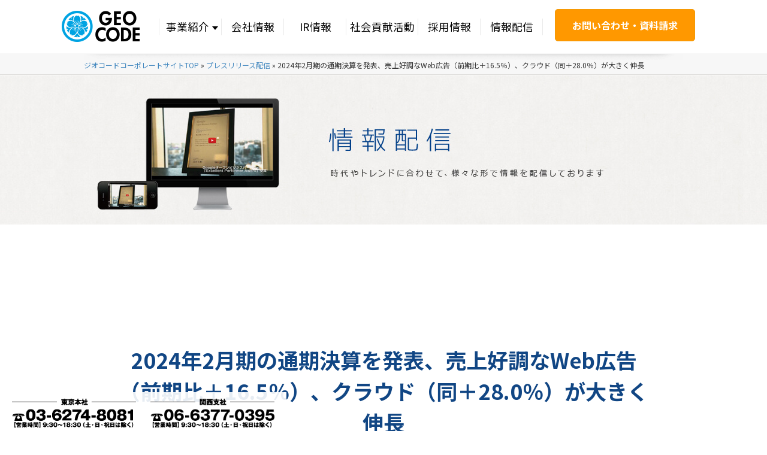

--- FILE ---
content_type: text/html; charset=UTF-8
request_url: https://www.geo-code.co.jp/media/press/202404/3166/
body_size: 13618
content:
<!DOCTYPE html>
<html lang="ja">
	<head>
		<meta charset="UTF-8">
		<meta name="viewport" content="width=device-width,initial-scale=1">
				    <link href="https://fonts.googleapis.com/css2?family=Noto+Sans+JP:wght@400;700&family=Roboto&display=swap" rel="stylesheet">
		<!-- InstanceEndEditable -->
		<link href="https://www.geo-code.co.jp/wp/wp-content/themes/corporate2/css/common.css?20220420" rel="stylesheet" type="text/css" />
		<link href="https://www.geo-code.co.jp/wp/wp-content/themes/corporate2/css/module.css?202408" rel="stylesheet" type="text/css" />
		<link href="https://www.geo-code.co.jp/wp/wp-content/themes/corporate2/css/style.css?202509" rel="stylesheet" type="text/css" />
		<!-- for smartphone -->
		<link rel="shortcut icon" href="/images/favicon.png" type="image/png">
		<link href="https://www.geo-code.co.jp/wp/wp-content/themes/corporate2/css/spfix.css?202403" rel="stylesheet" media="screen and (max-width:768px)" type="text/css" />
		<link rel="stylesheet" href="https://www.geo-code.co.jp/wp/wp-content/themes/corporate2/css/drawer.min.css">
		<link href="https://fonts.googleapis.com/icon?family=Material+Icons"
					rel="stylesheet">
		<link rel="stylesheet" href="https://maxcdn.bootstrapcdn.com/font-awesome/4.7.0/css/font-awesome.min.css">
		<link rel="stylesheet" href="https://www.geo-code.co.jp/wp/wp-content/themes/corporate2/css/lightbox.css">
		<link rel="stylesheet" href="https://www.geo-code.co.jp/wp/wp-content/themes/corporate2/css/ir.css">
		<link rel="SHORTCUT ICON" href="https://www.geo-code.co.jp/favicon.ico" />
		<script src="https://www.geo-code.co.jp/wp/wp-content/themes/corporate2/js/jquery.min.js?202008"></script>
		<script src="https://www.geo-code.co.jp/wp/wp-content/themes/corporate2/js/iscroll.min.js"></script>
		<script src="https://www.geo-code.co.jp/wp/wp-content/themes/corporate2/js/drawer.min.js"></script>
		<script src="https://www.geo-code.co.jp/wp/wp-content/themes/corporate2/js/spscript.js"></script>
		<!-- Google Tag Manager -->
		<script>(function(w,d,s,l,i){w[l]=w[l]||[];w[l].push({'gtm.start':
																													new Date().getTime(),event:'gtm.js'});var f=d.getElementsByTagName(s)[0],
					j=d.createElement(s),dl=l!='dataLayer'?'&l='+l:'';j.async=true;j.src=
						'https://www.googletagmanager.com/gtm.js?id='+i+dl;f.parentNode.insertBefore(j,f);
																})(window,document,'script','dataLayer','GTM-P9ZXKBC');</script>
		<!-- End Google Tag Manager -->

		<script type="text/javascript" src="https://www.geo-code.co.jp/wp/wp-content/themes/corporate2/js/floater.js"></script>
		<script type="text/javascript" src="https://www.geo-code.co.jp/wp/wp-content/themes/corporate2/js/jquery.easing.js"></script>
		<script type="text/javascript" src="https://www.geo-code.co.jp/wp/wp-content/themes/corporate2/js/jquery.module.js"></script>
		<script type="text/javascript" src="https://www.geo-code.co.jp/wp/wp-content/themes/corporate2/js/jquery.cookie.js"></script>
		<script type="text/javascript" src="https://www.geo-code.co.jp/wp/wp-content/themes/corporate2/js/cookie.top.js"></script>
		<script type="text/javascript" src="https://www.geo-code.co.jp/wp/wp-content/themes/corporate2/js/lightbox.min.js"></script>
		<!-- <script type="text/javascript" src="https://www.geo-code.co.jp/wp/wp-content/themes/corporate2/js/form.js"></script> -->
		<script type="text/javascript">
			;(function($) {
				$.fn.tile = function(columns) {
					var tiles, max, c, h, last = this.length - 1, s;
					if(!columns) columns = this.length;
					this.each(function() {
						s = this.style;
						if(s.removeProperty) s.removeProperty("height");
						if(s.removeAttribute) s.removeAttribute("height");
					});
					return this.each(function(i) {
						c = i % columns;
						if(c == 0) tiles = [];
						tiles[c] = $(this);
						h = tiles[c].height();
						if(c == 0 || h > max) max = h;
						if(i == last || c == columns - 1)
							$.each(tiles, function() { this.height(max); });
					});
				};
			})(jQuery);
		</script>
		<script type="text/javascript" src="https://www.geo-code.co.jp/wp/wp-content/themes/corporate2/js/jquery.carouFredSel-6.2.1-packed.js"></script>
		<script type="text/javascript" src="https://www.geo-code.co.jp/wp/wp-content/themes/corporate2/js/jquery.socialbutton-1.9.1.js"></script>


		<script>
			$(function() {
				$('.facebook').socialbutton('facebook_share');
				$('.tweet').socialbutton('twitter', {
					button: 'horizontal'
				});
				$('.hatebu').socialbutton('hatena');
			});
		</script>
		<!-- InstanceBeginEditable name="head" -->

		<meta name='robots' content='index, follow, max-image-preview:large, max-snippet:-1, max-video-preview:-1' />
	<style>img:is([sizes="auto" i], [sizes^="auto," i]) { contain-intrinsic-size: 3000px 1500px }</style>
	
	<!-- This site is optimized with the Yoast SEO plugin v26.6 - https://yoast.com/wordpress/plugins/seo/ -->
	<title>2024年2月期の通期決算を発表、売上好調なWeb広告（前期比＋16.5％）、クラウド（同＋28.0％）が大きく伸長 ｜プレスリリース配信｜情報配信｜株式会社ジオコード</title>
	<meta name="description" content="Webマーケティングの株式会社ジオコードのプレスリリースのページです。「2024年2月期の通期決算を発表、売上好調なWeb広告（前期比＋16.5％）、クラウド（同＋28.0％）が大きく伸長 」についての記事です。" />
	<link rel="canonical" href="https://www.geo-code.co.jp/media/press/202404/3166/" />
	<meta property="og:locale" content="ja_JP" />
	<meta property="og:type" content="article" />
	<meta property="og:title" content="2024年2月期の通期決算を発表、売上好調なWeb広告（前期比＋16.5％）、クラウド（同＋28.0％）が大きく伸長 ｜プレスリリース配信｜情報配信｜株式会社ジオコード" />
	<meta property="og:description" content="Webマーケティングの株式会社ジオコードのプレスリリースのページです。「2024年2月期の通期決算を発表、売上好調なWeb広告（前期比＋16.5％）、クラウド（同＋28.0％）が大きく伸長 」についての記事です。" />
	<meta property="og:url" content="https://www.geo-code.co.jp/media/press/202404/3166/" />
	<meta property="og:site_name" content="株式会社ジオコード" />
	<meta property="og:image" content="https://www.geo-code.co.jp/wp/wp-content/uploads/2022/07/fb_thum.jpg" />
	<meta property="og:image:width" content="1200" />
	<meta property="og:image:height" content="630" />
	<meta property="og:image:type" content="image/jpeg" />
	<meta name="twitter:card" content="summary_large_image" />
	<script type="application/ld+json" class="yoast-schema-graph">{"@context":"https://schema.org","@graph":[{"@type":"WebPage","@id":"https://www.geo-code.co.jp/media/press/202404/3166/","url":"https://www.geo-code.co.jp/media/press/202404/3166/","name":"2024年2月期の通期決算を発表、売上好調なWeb広告（前期比＋16.5％）、クラウド（同＋28.0％）が大きく伸長 ｜プレスリリース配信｜情報配信｜株式会社ジオコード","isPartOf":{"@id":"https://www.geo-code.co.jp/#website"},"datePublished":"2024-04-16T23:40:23+00:00","description":"Webマーケティングの株式会社ジオコードのプレスリリースのページです。「2024年2月期の通期決算を発表、売上好調なWeb広告（前期比＋16.5％）、クラウド（同＋28.0％）が大きく伸長 」についての記事です。","breadcrumb":{"@id":"https://www.geo-code.co.jp/media/press/202404/3166/#breadcrumb"},"inLanguage":"ja","potentialAction":[{"@type":"ReadAction","target":["https://www.geo-code.co.jp/media/press/202404/3166/"]}]},{"@type":"BreadcrumbList","@id":"https://www.geo-code.co.jp/media/press/202404/3166/#breadcrumb","itemListElement":[{"@type":"ListItem","position":1,"name":"ジオコードコーポレートサイトTOP","item":"https://www.geo-code.co.jp/"},{"@type":"ListItem","position":2,"name":"プレスリリース配信","item":"https://www.geo-code.co.jp/media/press/"},{"@type":"ListItem","position":3,"name":"2024年2月期の通期決算を発表、売上好調なWeb広告（前期比＋16.5％）、クラウド（同＋28.0％）が大きく伸長"}]},{"@type":"WebSite","@id":"https://www.geo-code.co.jp/#website","url":"https://www.geo-code.co.jp/","name":"株式会社ジオコード","description":"株式会社ジオコードのコーポレートサイトです。WEBマーケティングを一社完結！","potentialAction":[{"@type":"SearchAction","target":{"@type":"EntryPoint","urlTemplate":"https://www.geo-code.co.jp/?s={search_term_string}"},"query-input":{"@type":"PropertyValueSpecification","valueRequired":true,"valueName":"search_term_string"}}],"inLanguage":"ja"}]}</script>
	<!-- / Yoast SEO plugin. -->


<script type="text/javascript">
/* <![CDATA[ */
window._wpemojiSettings = {"baseUrl":"https:\/\/s.w.org\/images\/core\/emoji\/16.0.1\/72x72\/","ext":".png","svgUrl":"https:\/\/s.w.org\/images\/core\/emoji\/16.0.1\/svg\/","svgExt":".svg","source":{"concatemoji":"https:\/\/www.geo-code.co.jp\/wp\/wp-includes\/js\/wp-emoji-release.min.js?ver=6.8.3"}};
/*! This file is auto-generated */
!function(s,n){var o,i,e;function c(e){try{var t={supportTests:e,timestamp:(new Date).valueOf()};sessionStorage.setItem(o,JSON.stringify(t))}catch(e){}}function p(e,t,n){e.clearRect(0,0,e.canvas.width,e.canvas.height),e.fillText(t,0,0);var t=new Uint32Array(e.getImageData(0,0,e.canvas.width,e.canvas.height).data),a=(e.clearRect(0,0,e.canvas.width,e.canvas.height),e.fillText(n,0,0),new Uint32Array(e.getImageData(0,0,e.canvas.width,e.canvas.height).data));return t.every(function(e,t){return e===a[t]})}function u(e,t){e.clearRect(0,0,e.canvas.width,e.canvas.height),e.fillText(t,0,0);for(var n=e.getImageData(16,16,1,1),a=0;a<n.data.length;a++)if(0!==n.data[a])return!1;return!0}function f(e,t,n,a){switch(t){case"flag":return n(e,"\ud83c\udff3\ufe0f\u200d\u26a7\ufe0f","\ud83c\udff3\ufe0f\u200b\u26a7\ufe0f")?!1:!n(e,"\ud83c\udde8\ud83c\uddf6","\ud83c\udde8\u200b\ud83c\uddf6")&&!n(e,"\ud83c\udff4\udb40\udc67\udb40\udc62\udb40\udc65\udb40\udc6e\udb40\udc67\udb40\udc7f","\ud83c\udff4\u200b\udb40\udc67\u200b\udb40\udc62\u200b\udb40\udc65\u200b\udb40\udc6e\u200b\udb40\udc67\u200b\udb40\udc7f");case"emoji":return!a(e,"\ud83e\udedf")}return!1}function g(e,t,n,a){var r="undefined"!=typeof WorkerGlobalScope&&self instanceof WorkerGlobalScope?new OffscreenCanvas(300,150):s.createElement("canvas"),o=r.getContext("2d",{willReadFrequently:!0}),i=(o.textBaseline="top",o.font="600 32px Arial",{});return e.forEach(function(e){i[e]=t(o,e,n,a)}),i}function t(e){var t=s.createElement("script");t.src=e,t.defer=!0,s.head.appendChild(t)}"undefined"!=typeof Promise&&(o="wpEmojiSettingsSupports",i=["flag","emoji"],n.supports={everything:!0,everythingExceptFlag:!0},e=new Promise(function(e){s.addEventListener("DOMContentLoaded",e,{once:!0})}),new Promise(function(t){var n=function(){try{var e=JSON.parse(sessionStorage.getItem(o));if("object"==typeof e&&"number"==typeof e.timestamp&&(new Date).valueOf()<e.timestamp+604800&&"object"==typeof e.supportTests)return e.supportTests}catch(e){}return null}();if(!n){if("undefined"!=typeof Worker&&"undefined"!=typeof OffscreenCanvas&&"undefined"!=typeof URL&&URL.createObjectURL&&"undefined"!=typeof Blob)try{var e="postMessage("+g.toString()+"("+[JSON.stringify(i),f.toString(),p.toString(),u.toString()].join(",")+"));",a=new Blob([e],{type:"text/javascript"}),r=new Worker(URL.createObjectURL(a),{name:"wpTestEmojiSupports"});return void(r.onmessage=function(e){c(n=e.data),r.terminate(),t(n)})}catch(e){}c(n=g(i,f,p,u))}t(n)}).then(function(e){for(var t in e)n.supports[t]=e[t],n.supports.everything=n.supports.everything&&n.supports[t],"flag"!==t&&(n.supports.everythingExceptFlag=n.supports.everythingExceptFlag&&n.supports[t]);n.supports.everythingExceptFlag=n.supports.everythingExceptFlag&&!n.supports.flag,n.DOMReady=!1,n.readyCallback=function(){n.DOMReady=!0}}).then(function(){return e}).then(function(){var e;n.supports.everything||(n.readyCallback(),(e=n.source||{}).concatemoji?t(e.concatemoji):e.wpemoji&&e.twemoji&&(t(e.twemoji),t(e.wpemoji)))}))}((window,document),window._wpemojiSettings);
/* ]]> */
</script>
<style id='wp-emoji-styles-inline-css' type='text/css'>

	img.wp-smiley, img.emoji {
		display: inline !important;
		border: none !important;
		box-shadow: none !important;
		height: 1em !important;
		width: 1em !important;
		margin: 0 0.07em !important;
		vertical-align: -0.1em !important;
		background: none !important;
		padding: 0 !important;
	}
</style>
<link rel='stylesheet' id='wp-block-library-css' href='https://www.geo-code.co.jp/wp/wp-includes/css/dist/block-library/style.min.css?ver=6.8.3' type='text/css' media='all' />
<style id='classic-theme-styles-inline-css' type='text/css'>
/*! This file is auto-generated */
.wp-block-button__link{color:#fff;background-color:#32373c;border-radius:9999px;box-shadow:none;text-decoration:none;padding:calc(.667em + 2px) calc(1.333em + 2px);font-size:1.125em}.wp-block-file__button{background:#32373c;color:#fff;text-decoration:none}
</style>
<style id='global-styles-inline-css' type='text/css'>
:root{--wp--preset--aspect-ratio--square: 1;--wp--preset--aspect-ratio--4-3: 4/3;--wp--preset--aspect-ratio--3-4: 3/4;--wp--preset--aspect-ratio--3-2: 3/2;--wp--preset--aspect-ratio--2-3: 2/3;--wp--preset--aspect-ratio--16-9: 16/9;--wp--preset--aspect-ratio--9-16: 9/16;--wp--preset--color--black: #000000;--wp--preset--color--cyan-bluish-gray: #abb8c3;--wp--preset--color--white: #ffffff;--wp--preset--color--pale-pink: #f78da7;--wp--preset--color--vivid-red: #cf2e2e;--wp--preset--color--luminous-vivid-orange: #ff6900;--wp--preset--color--luminous-vivid-amber: #fcb900;--wp--preset--color--light-green-cyan: #7bdcb5;--wp--preset--color--vivid-green-cyan: #00d084;--wp--preset--color--pale-cyan-blue: #8ed1fc;--wp--preset--color--vivid-cyan-blue: #0693e3;--wp--preset--color--vivid-purple: #9b51e0;--wp--preset--gradient--vivid-cyan-blue-to-vivid-purple: linear-gradient(135deg,rgba(6,147,227,1) 0%,rgb(155,81,224) 100%);--wp--preset--gradient--light-green-cyan-to-vivid-green-cyan: linear-gradient(135deg,rgb(122,220,180) 0%,rgb(0,208,130) 100%);--wp--preset--gradient--luminous-vivid-amber-to-luminous-vivid-orange: linear-gradient(135deg,rgba(252,185,0,1) 0%,rgba(255,105,0,1) 100%);--wp--preset--gradient--luminous-vivid-orange-to-vivid-red: linear-gradient(135deg,rgba(255,105,0,1) 0%,rgb(207,46,46) 100%);--wp--preset--gradient--very-light-gray-to-cyan-bluish-gray: linear-gradient(135deg,rgb(238,238,238) 0%,rgb(169,184,195) 100%);--wp--preset--gradient--cool-to-warm-spectrum: linear-gradient(135deg,rgb(74,234,220) 0%,rgb(151,120,209) 20%,rgb(207,42,186) 40%,rgb(238,44,130) 60%,rgb(251,105,98) 80%,rgb(254,248,76) 100%);--wp--preset--gradient--blush-light-purple: linear-gradient(135deg,rgb(255,206,236) 0%,rgb(152,150,240) 100%);--wp--preset--gradient--blush-bordeaux: linear-gradient(135deg,rgb(254,205,165) 0%,rgb(254,45,45) 50%,rgb(107,0,62) 100%);--wp--preset--gradient--luminous-dusk: linear-gradient(135deg,rgb(255,203,112) 0%,rgb(199,81,192) 50%,rgb(65,88,208) 100%);--wp--preset--gradient--pale-ocean: linear-gradient(135deg,rgb(255,245,203) 0%,rgb(182,227,212) 50%,rgb(51,167,181) 100%);--wp--preset--gradient--electric-grass: linear-gradient(135deg,rgb(202,248,128) 0%,rgb(113,206,126) 100%);--wp--preset--gradient--midnight: linear-gradient(135deg,rgb(2,3,129) 0%,rgb(40,116,252) 100%);--wp--preset--font-size--small: 13px;--wp--preset--font-size--medium: 20px;--wp--preset--font-size--large: 36px;--wp--preset--font-size--x-large: 42px;--wp--preset--spacing--20: 0.44rem;--wp--preset--spacing--30: 0.67rem;--wp--preset--spacing--40: 1rem;--wp--preset--spacing--50: 1.5rem;--wp--preset--spacing--60: 2.25rem;--wp--preset--spacing--70: 3.38rem;--wp--preset--spacing--80: 5.06rem;--wp--preset--shadow--natural: 6px 6px 9px rgba(0, 0, 0, 0.2);--wp--preset--shadow--deep: 12px 12px 50px rgba(0, 0, 0, 0.4);--wp--preset--shadow--sharp: 6px 6px 0px rgba(0, 0, 0, 0.2);--wp--preset--shadow--outlined: 6px 6px 0px -3px rgba(255, 255, 255, 1), 6px 6px rgba(0, 0, 0, 1);--wp--preset--shadow--crisp: 6px 6px 0px rgba(0, 0, 0, 1);}:where(.is-layout-flex){gap: 0.5em;}:where(.is-layout-grid){gap: 0.5em;}body .is-layout-flex{display: flex;}.is-layout-flex{flex-wrap: wrap;align-items: center;}.is-layout-flex > :is(*, div){margin: 0;}body .is-layout-grid{display: grid;}.is-layout-grid > :is(*, div){margin: 0;}:where(.wp-block-columns.is-layout-flex){gap: 2em;}:where(.wp-block-columns.is-layout-grid){gap: 2em;}:where(.wp-block-post-template.is-layout-flex){gap: 1.25em;}:where(.wp-block-post-template.is-layout-grid){gap: 1.25em;}.has-black-color{color: var(--wp--preset--color--black) !important;}.has-cyan-bluish-gray-color{color: var(--wp--preset--color--cyan-bluish-gray) !important;}.has-white-color{color: var(--wp--preset--color--white) !important;}.has-pale-pink-color{color: var(--wp--preset--color--pale-pink) !important;}.has-vivid-red-color{color: var(--wp--preset--color--vivid-red) !important;}.has-luminous-vivid-orange-color{color: var(--wp--preset--color--luminous-vivid-orange) !important;}.has-luminous-vivid-amber-color{color: var(--wp--preset--color--luminous-vivid-amber) !important;}.has-light-green-cyan-color{color: var(--wp--preset--color--light-green-cyan) !important;}.has-vivid-green-cyan-color{color: var(--wp--preset--color--vivid-green-cyan) !important;}.has-pale-cyan-blue-color{color: var(--wp--preset--color--pale-cyan-blue) !important;}.has-vivid-cyan-blue-color{color: var(--wp--preset--color--vivid-cyan-blue) !important;}.has-vivid-purple-color{color: var(--wp--preset--color--vivid-purple) !important;}.has-black-background-color{background-color: var(--wp--preset--color--black) !important;}.has-cyan-bluish-gray-background-color{background-color: var(--wp--preset--color--cyan-bluish-gray) !important;}.has-white-background-color{background-color: var(--wp--preset--color--white) !important;}.has-pale-pink-background-color{background-color: var(--wp--preset--color--pale-pink) !important;}.has-vivid-red-background-color{background-color: var(--wp--preset--color--vivid-red) !important;}.has-luminous-vivid-orange-background-color{background-color: var(--wp--preset--color--luminous-vivid-orange) !important;}.has-luminous-vivid-amber-background-color{background-color: var(--wp--preset--color--luminous-vivid-amber) !important;}.has-light-green-cyan-background-color{background-color: var(--wp--preset--color--light-green-cyan) !important;}.has-vivid-green-cyan-background-color{background-color: var(--wp--preset--color--vivid-green-cyan) !important;}.has-pale-cyan-blue-background-color{background-color: var(--wp--preset--color--pale-cyan-blue) !important;}.has-vivid-cyan-blue-background-color{background-color: var(--wp--preset--color--vivid-cyan-blue) !important;}.has-vivid-purple-background-color{background-color: var(--wp--preset--color--vivid-purple) !important;}.has-black-border-color{border-color: var(--wp--preset--color--black) !important;}.has-cyan-bluish-gray-border-color{border-color: var(--wp--preset--color--cyan-bluish-gray) !important;}.has-white-border-color{border-color: var(--wp--preset--color--white) !important;}.has-pale-pink-border-color{border-color: var(--wp--preset--color--pale-pink) !important;}.has-vivid-red-border-color{border-color: var(--wp--preset--color--vivid-red) !important;}.has-luminous-vivid-orange-border-color{border-color: var(--wp--preset--color--luminous-vivid-orange) !important;}.has-luminous-vivid-amber-border-color{border-color: var(--wp--preset--color--luminous-vivid-amber) !important;}.has-light-green-cyan-border-color{border-color: var(--wp--preset--color--light-green-cyan) !important;}.has-vivid-green-cyan-border-color{border-color: var(--wp--preset--color--vivid-green-cyan) !important;}.has-pale-cyan-blue-border-color{border-color: var(--wp--preset--color--pale-cyan-blue) !important;}.has-vivid-cyan-blue-border-color{border-color: var(--wp--preset--color--vivid-cyan-blue) !important;}.has-vivid-purple-border-color{border-color: var(--wp--preset--color--vivid-purple) !important;}.has-vivid-cyan-blue-to-vivid-purple-gradient-background{background: var(--wp--preset--gradient--vivid-cyan-blue-to-vivid-purple) !important;}.has-light-green-cyan-to-vivid-green-cyan-gradient-background{background: var(--wp--preset--gradient--light-green-cyan-to-vivid-green-cyan) !important;}.has-luminous-vivid-amber-to-luminous-vivid-orange-gradient-background{background: var(--wp--preset--gradient--luminous-vivid-amber-to-luminous-vivid-orange) !important;}.has-luminous-vivid-orange-to-vivid-red-gradient-background{background: var(--wp--preset--gradient--luminous-vivid-orange-to-vivid-red) !important;}.has-very-light-gray-to-cyan-bluish-gray-gradient-background{background: var(--wp--preset--gradient--very-light-gray-to-cyan-bluish-gray) !important;}.has-cool-to-warm-spectrum-gradient-background{background: var(--wp--preset--gradient--cool-to-warm-spectrum) !important;}.has-blush-light-purple-gradient-background{background: var(--wp--preset--gradient--blush-light-purple) !important;}.has-blush-bordeaux-gradient-background{background: var(--wp--preset--gradient--blush-bordeaux) !important;}.has-luminous-dusk-gradient-background{background: var(--wp--preset--gradient--luminous-dusk) !important;}.has-pale-ocean-gradient-background{background: var(--wp--preset--gradient--pale-ocean) !important;}.has-electric-grass-gradient-background{background: var(--wp--preset--gradient--electric-grass) !important;}.has-midnight-gradient-background{background: var(--wp--preset--gradient--midnight) !important;}.has-small-font-size{font-size: var(--wp--preset--font-size--small) !important;}.has-medium-font-size{font-size: var(--wp--preset--font-size--medium) !important;}.has-large-font-size{font-size: var(--wp--preset--font-size--large) !important;}.has-x-large-font-size{font-size: var(--wp--preset--font-size--x-large) !important;}
:where(.wp-block-post-template.is-layout-flex){gap: 1.25em;}:where(.wp-block-post-template.is-layout-grid){gap: 1.25em;}
:where(.wp-block-columns.is-layout-flex){gap: 2em;}:where(.wp-block-columns.is-layout-grid){gap: 2em;}
:root :where(.wp-block-pullquote){font-size: 1.5em;line-height: 1.6;}
</style>
<link rel="https://api.w.org/" href="https://www.geo-code.co.jp/wp-json/" /><link rel="alternate" title="oEmbed (JSON)" type="application/json+oembed" href="https://www.geo-code.co.jp/wp-json/oembed/1.0/embed?url=https%3A%2F%2Fwww.geo-code.co.jp%2Fmedia%2Fpress%2F202404%2F3166%2F" />
<link rel="alternate" title="oEmbed (XML)" type="text/xml+oembed" href="https://www.geo-code.co.jp/wp-json/oembed/1.0/embed?url=https%3A%2F%2Fwww.geo-code.co.jp%2Fmedia%2Fpress%2F202404%2F3166%2F&#038;format=xml" />

	</head>

	<body id="2024%e5%b9%b42%e6%9c%88%e6%9c%9f%e3%81%ae%e9%80%9a%e6%9c%9f%e6%b1%ba%e7%ae%97%e3%82%92%e7%99%ba%e8%a1%a8%e3%80%81%e5%a3%b2%e4%b8%8a%e5%a5%bd%e8%aa%bf%e3%81%aaweb%e5%ba%83%e5%91%8a%ef%bc%88%e5%89%8d"  class="drawer drawer--top">
		<!-- Google Tag Manager (noscript) -->
		<noscript><iframe src="https://www.googletagmanager.com/ns.html?id=GTM-P9ZXKBC"
											height="0" width="0" style="display:none;visibility:hidden"></iframe></noscript>
		<!-- End Google Tag Manager (noscript) -->
		<div id="fb-root">&nbsp;</div>
		<script type="text/javascript">
			(function(d, s, id) {
				var js, fjs = d.getElementsByTagName(s)[0];
				if (d.getElementById(id)) return;
				js = d.createElement(s); js.id = id;
				js.src = "//connect.facebook.net/ja_JP/sdk.js#xfbml=1&version=v2.0";			//&は&amp;にしなければならない？
				fjs.parentNode.insertBefore(js, fjs);
			}(document, 'script', 'facebook-jssdk'));
		</script>
		<div id="wrapper">

			<div id="header">
				<div class="header_inner">
					<div class="header_inner_inner">

						<p class="logo"><a href="https://www.geo-code.co.jp/">
							<img src="https://www.geo-code.co.jp/wp/wp-content/themes/corporate2/images/logo.png" alt="株式会社ジオコード" />
							</a>
						</p>

						<ul id="gnav">
							<li class="g01">
								<span>事業紹介</span>
								<ul>
									<li class="first"><a href="https://www.geo-code.co.jp/organic-marketing/"><picture><img src="https://www.geo-code.co.jp/wp/wp-content/themes/corporate2/images/service_seo.jpg" alt="オーガニックマーケティングイメージ" /></picture>オーガニック<br><span class="d_lh">マーケティング</span><span class="min_txt">SEO対策・AI最適化・UI/UX改善</span></a></li>
                  <li><a href="https://www.geo-code.co.jp/webdev-service/"><picture><img src="https://www.geo-code.co.jp/wp/wp-content/themes/corporate2/images/service_webdev.jpg" alt="Web制作イメージ" /></picture>Web制作<span class="min_txt">オウンドメディア・LPなど、多様なWebサイト制作</span></a></li>
									<li><a href="https://www.geo-code.co.jp/webad/"><picture><img src="https://www.geo-code.co.jp/wp/wp-content/themes/corporate2/images/service_webad.jpg" alt="Web広告イメージ" /></picture>Web広告<span class="min_txt">リスティング・DSP・SNS、主要運用型広告の全てを取り扱い</span></a></li>
									<li><a href="https://www.geo-code.co.jp/nsfa/"><picture><img src="https://www.geo-code.co.jp/wp/wp-content/themes/corporate2/images/service_nsfa.jpg" alt="ネクストSFA/CRMイメージ" /></picture>ネクストSFA/CRM<span class="min_txt">SFA/CRM/MA/BI一体型｜営業支援・顧客管理ツール</span></a></li>
									<li class="last"><a href="https://www.geo-code.co.jp/nic/"><picture><img src="https://www.geo-code.co.jp/wp/wp-content/themes/corporate2/images/service_nic.jpg" alt="ネクストICカードイメージ" /></picture>ネクストICカード<span class="min_txt">勤怠管理、交通費精算、経費精算ツール</span></a></li>
                </ul>
              </li>
							<li class="g02">
								<a href="https://www.geo-code.co.jp/company/">会社情報</a>
								<ul>
									<li class="first"><a href="https://www.geo-code.co.jp/company/info/"><img src="https://www.geo-code.co.jp/wp/wp-content/themes/corporate2/images/g02_01.jpg" alt=""  /><br />会社概要</a><p>資本金、社員数、住所、アクセスマップなど基本情報を記載。</p></li>
									<li><a href="https://www.geo-code.co.jp/company/corporate_history/"><img src="https://www.geo-code.co.jp/wp/wp-content/themes/corporate2/images/g02_02.jpg" alt=""  /><br />会社沿革</a><p>2005年2月の創業から現在までのジオコードの歴史が詰まっております。</p></li>
									<li><a href="https://www.geo-code.co.jp/company/uriage/"><img src="https://www.geo-code.co.jp/wp/wp-content/themes/corporate2/images/g02_03.jpg" alt=""  /><br />売上推移</a><p>創業から毎年連続で増収中の売上推移。</p></li>
									<li><a href="https://www.geo-code.co.jp/company/office/"><img src="https://www.geo-code.co.jp/wp/wp-content/themes/corporate2/images/g02_04.jpg" alt="" /><br />オフィス紹介</a><p>新宿の新たなシンボル「ミライナタワー」の10階にオフィスを構えます。</p></li>
									<li class="last"><a href="https://www.geo-code.co.jp/company/organization/"><img src="https://www.geo-code.co.jp/wp/wp-content/themes/corporate2/images/g02_05.jpg" alt=""/><br />組織図</a><p>攻守ともにバランスの取れたチーム編成。業務効率を考えた最適な組織を構成しております。</p></li>
									<li class="second first"><a href="https://www.geo-code.co.jp/company/history/"><img src="https://www.geo-code.co.jp/wp/wp-content/themes/corporate2/images/g02_06.jpg" alt=""  /><br />企業理念</a><p>ジオコードの存在意義、使命、価値観、信条、想いを表明。</p></li>
									<li class="second"><a href="https://www.geo-code.co.jp/company/president/"><img src="https://www.geo-code.co.jp/wp/wp-content/themes/corporate2/images/g02_07.jpg" alt=""  /><br />代表挨拶</a><p>代表取締役、原口大輔の挨拶です。</p></li>
									<li class="second"><a href="https://www.geo-code.co.jp/award/"><img src="https://www.geo-code.co.jp/wp/wp-content/themes/corporate2/images/g02_08.jpg" alt=""  /><br />受賞実績</a><p>ジオコードが受賞した各種アワードのご紹介です。</p></li>
									<li class="second"><a href="https://www.geo-code.co.jp/company/access/"><img src="https://www.geo-code.co.jp/wp/wp-content/themes/corporate2/images/g02_09.jpg" alt=""  /><br />アクセスマップ</a><p>ジオコードまでのアクセスのご案内です。</p></li>
									<li class="second"><a href="https://www.geo-code.co.jp/company/ci/"><img src="https://www.geo-code.co.jp/wp/wp-content/themes/corporate2/images/g02_10.jpg" alt=""  /><br />コーポレート<br>アイデンティティ</a><p>社名の由来とロゴについてご案内いたします。</p></li>
									<!--<li class="second last">&nbsp;</li>-->
								</ul>
							</li>
							<li class="g07">
								<a href="https://www.geo-code.co.jp/ir/">IR情報</a>
								<ul>
									<li class="first"><a href="https://www.geo-code.co.jp/ir/message/"><img src="https://www.geo-code.co.jp/wp/wp-content/themes/corporate2/images/g07_01.jpg" alt=""  /><br />株主・投資家の皆様へ</a><p>当社代表取締役 原口大輔から皆様に向けてのメッセージを掲載しています。</p></li>
									<li><a href="https://www.geo-code.co.jp/ir/news/"><img src="https://www.geo-code.co.jp/wp/wp-content/themes/corporate2/images/g07_02.jpg" alt=""  /><br />IRニュース</a><p>IRニュースをご覧いただけます。</p></li>
									<li><a href="https://www.geo-code.co.jp/ir/governance/"><img src="https://www.geo-code.co.jp/wp/wp-content/themes/corporate2/images/g07_03.jpg" alt=""  /><br />経営情報</a><p>コーポレート・ガバナンスとディスクロージャー・ポリシーをご覧いただけます。</p></li>
									<li><a href="https://www.geo-code.co.jp/ir/highlight/"><img src="https://www.geo-code.co.jp/wp/wp-content/themes/corporate2/images/g07_04.jpg" alt="" /><br />財務ハイライト</a><p>主な業績・財務数値をご覧いただけます。</p></li>
									<li class="last"><a href="https://www.geo-code.co.jp/ir/result/"><img src="https://www.geo-code.co.jp/wp/wp-content/themes/corporate2/images/g07_05.jpg" alt=""/><br />IRライブラリ</a><p>最新の決算短信、有価証券報告書等のIR関係資料をご覧いただけます。</p></li>
									<li class="second first"><a href="https://www.geo-code.co.jp/ir/stock/"><img src="https://www.geo-code.co.jp/wp/wp-content/themes/corporate2/images/g07_06.jpg" alt=""  /><br />株式情報</a><p>株式、株主総会、株価に関する情報を掲載しています。</p></li>
									<li class="second"><a href="https://www.geo-code.co.jp/ir/calendar/"><img src="https://www.geo-code.co.jp/wp/wp-content/themes/corporate2/images/g07_07.jpg" alt=""  /><br />IRカレンダー</a><p>決算発表や株主総会開催日などのスケジュールを掲載しています。</p></li>
									<li class="second"><a href="https://www.geo-code.co.jp/ir/faq/"><img src="https://www.geo-code.co.jp/wp/wp-content/themes/corporate2/images/g07_08.jpg" alt=""  /><br />よくあるご質問</a><p>よくいただくご質問をまとめてご説明しております。</p></li>
									<li class="second"><a href="https://www.geo-code.co.jp/ir/notice/"><img src="https://www.geo-code.co.jp/wp/wp-content/themes/corporate2/images/g07_09.jpg" alt=""  /><br />電子公告</a><p>当社に関する電子公告をご覧いただけます。</p></li>
									<li class="second"><a href="https://www.geo-code.co.jp/ir/disclaimer/"><img src="https://www.geo-code.co.jp/wp/wp-content/themes/corporate2/images/g07_10.jpg" alt=""  /><br />免責事項</a><p>当サイトをご利用いただくにあたっての免責事項を記載しております。</p></li>
									<!--<li class="second last">&nbsp;</li>-->
								</ul>
							</li>
							<li class="g03">
								<a href="https://www.geo-code.co.jp/philanthropy/">社会貢献活動</a>
							</li>
							<li class="g05">
                <a href="https://www.geo-code.net/" target="_blank" rel="noopener">採用情報</a>
							</li>
							<li class="g06">
								<a href="https://www.geo-code.co.jp/media/">情報配信</a>
								<ul>
									<li class="first"><a href="https://www.geo-code.co.jp/media/press/"><img src="https://www.geo-code.co.jp/wp/wp-content/themes/corporate2/images/g05_02.jpg" alt="プレスリリース"  /><br />プレスリリース</a><p>ジオコードのプレスリリース配信情報をお知らせします。</p></li>
									<li><a href="https://www.geo-code.co.jp/media/coverage/"><img src="https://www.geo-code.co.jp/wp/wp-content/themes/corporate2/images/g05_03.jpg" alt="メディア掲載"  /><br />メディア掲載</a><p>これまでに受けた取材、インタビュー、紙面・WEBでの掲載情報などをお知らせします</p></li>
									<li><a href="http://geocode.blog.jp/" rel="noopenner" target="_blank"><img src="https://www.geo-code.co.jp/wp/wp-content/themes/corporate2/images/gnavi_media_kouhoublog.jpg" alt="ジオコーホー"  /><br />ジオコーホー</a><p>広報担当が勝手に始めた、クスっと笑える箸休め的なブログです。</p></li>
									<li><a href="https://www.geo-code.co.jp/seo/mag/seminar_info/" target="_blank" rel="noopener" style="letter-spacing: -1px"><img src="https://www.geo-code.co.jp/wp/wp-content/themes/corporate2/images/seminar_info.jpg" alt="" style="filter: hue-rotate(245deg);" /><br />Webマーケティング<br>セミナー情報</a><p>SEO対策を中心したセミナーを定期的に開催しています。</p></li>
                  <li class="last"><a href="https://next-sfa.jp/seminar_info/" target="_blank" rel="noopener"><img src="https://www.geo-code.co.jp/wp/wp-content/themes/corporate2/images/seminar_info.jpg" alt=""  /><br />SFA・営業改革<br>セミナー情報</a><p>SFAやWebツールを利用した営業改革のセミナーを定期的に開催しています。</p></li>
								</ul>
							</li>
						</ul>

						<p class="btn">
							<a href="https://www.geo-code.co.jp/contact/">お問い合わせ・資料請求</a>
						</p>
					</div>
				</div>
			</div>
			<!--/header-->

			
<div class="sphead sp">
	<p class="splogo"><a href="https://www.geo-code.co.jp/"><img src="https://www.geo-code.co.jp/wp/wp-content/themes/corporate2/images/logosp.png" alt="株式会社ジオコード" /></a></p>
	<div class="sp head">
	<button type="button" class="drawer-toggle drawer-hamburger">
<!-- 		<span class="sr-only">toggle navigation</span>
 -->		<span class="drawer-hamburger-icon"></span>
	</button>
		<nav class="drawer-nav" role="navigation">
			<ul class="drawer-menu">
				<li class="sphead _spnav"><a class="drawer-brand" href="https://www.geo-code.co.jp/"><img src="https://www.geo-code.co.jp/wp/wp-content/themes/corporate2/images/logosp.png" alt="株式会社ジオコード" /></a></li>
				<li class="drawer-dropdown ">
				    <a class="drawer-menu-item snav_plus" data-toggle="dropdown">事業紹介</a>
				      <ul class="drawer-dropdown-menu">
				        <li class="snav_link"><a class="drawer-menu-item " href="https://www.geo-code.co.jp/organic-marketing/">オーガニックマーケティング</a></li>
				        <li class="snav_link"><a class="drawer-menu-item " href="https://www.geo-code.co.jp/webad/">Web広告</a></li>
				        <li class="snav_link"><a class="drawer-menu-item " href="https://www.geo-code.co.jp/nsfa/">ネクストSFA/CRM</a></li>
				        <li class="snav_link"><a class="drawer-menu-item " href="https://www.geo-code.co.jp/nic/">ネクストICカード</a></li>
				      </ul>
				 </li>

				<li class="drawer-dropdown ">
				    <a class="drawer-menu-item snav_plus"  data-toggle="dropdown">会社情報</a>
				      <ul class="drawer-dropdown-menu">
				        <li class="snav_link"><a class="drawer-menu-item " href="https://www.geo-code.co.jp/company/">会社情報</a></li>
				        <li class="snav_link"><a class="drawer-menu-item " href="https://www.geo-code.co.jp/company/info/">会社概要</a></li>
				        <li class="snav_link"><a class="drawer-menu-item " href="https://www.geo-code.co.jp/company/corporate_history/">会社沿革</a></li>
				        <li class="snav_link"><a class="drawer-menu-item " href="https://www.geo-code.co.jp/company/uriage/">売上推移</a></li>
				        <!-- <li><a class="drawer-menu-item" href="/company/office/"></a></li> -->
				        <li class="snav_link"><a class="drawer-menu-item " href="https://www.geo-code.co.jp/company/history/">企業理念</a></li>
				        <li class="snav_link"><a class="drawer-menu-item " href="https://www.geo-code.co.jp/company/president/">代表挨拶</a></li>
				        <li class="snav_link"><a class="drawer-menu-item " href="https://www.geo-code.co.jp/award/">受賞実績</a></li>
				        <li class="snav_link"><a class="drawer-menu-item " href="https://www.geo-code.co.jp/company/access/">アクセスマップ</a></li>
				      </ul>
				 </li>
				 <li class="drawer-dropdown ">
				    <a class="drawer-menu-item snav_plus"  data-toggle="dropdown">IR情報</a>
				      <ul class="drawer-dropdown-menu">
				        <li class="snav_link"><a class="drawer-menu-item " href="https://www.geo-code.co.jp/ir/">IR情報</a></li>
				        <li class="snav_link"><a class="drawer-menu-item " href="https://www.geo-code.co.jp/ir/message/">株主・投資家の皆様へ</a></li>
				        <li class="snav_link"><a class="drawer-menu-item " href="https://www.geo-code.co.jp/ir/news/">IRニュース</a></li>
				        <li class="snav_link"><a class="drawer-menu-item " href="https://www.geo-code.co.jp/ir/governance/">経営情報</a></li>
				        <li class="snav_link"><a class="drawer-menu-item " href="https://www.geo-code.co.jp/ir/highlight/">財務ハイライト</a></li>
				        <li class="snav_link"><a class="drawer-menu-item " href="https://www.geo-code.co.jp/ir/result/">IRライブラリ</a></li>
				        <li class="snav_link"><a class="drawer-menu-item " href="https://www.geo-code.co.jp/ir/stock/">株式情報</a></li>
				        <li class="snav_link"><a class="drawer-menu-item " href="https://www.geo-code.co.jp/ir/calendar/">IRカレンダー</a></li>
				        <li class="snav_link"><a class="drawer-menu-item " href="https://www.geo-code.co.jp/ir/faq/">よくあるご質問</a></li>
				        <li class="snav_link"><a class="drawer-menu-item " href="https://www.geo-code.co.jp/ir/notice/">電子公告</a></li>
				        <li class="snav_link"><a class="drawer-menu-item " href="https://www.geo-code.co.jp/ir/disclaimer/">免責事項</a></li>
				      </ul>
				 </li>
				<li><a class="drawer-menu-item" href="https://www.geo-code.co.jp/philanthropy/">社会貢献活動</a></li>
				<li><a class="drawer-menu-item" href="https://www.geo-code.net/" target="_blank" rel="noopener">採用情報</a></li>

				<li class="drawer-dropdown">
				    <a class="drawer-menu-item snav_plus"  data-toggle="dropdown">情報配信</a>
				      <ul class="drawer-dropdown-menu">
				        <li class="snav_link"><a class="drawer-menu-item " href="https://www.geo-code.co.jp/media/">情報配信</a></li>
				        <li class="snav_link"><a class="drawer-menu-item " href="https://www.geo-code.co.jp/media/press/">プレスリリース</a></li>
				        <li class="snav_link"><a class="drawer-menu-item " href="http://geocode.blog.jp/" target="_blank" rel="noopenner">ジオコーホー</a></li>
								<li class="snav_link"><a class="drawer-menu-item " href="https://www.geo-code.co.jp/seo/mag/seminar_info/" target="_blank" rel="noopenner">Webマーケティングセミナー情報</a></li>
								<li class="snav_link"><a class="drawer-menu-item " href="https://next-sfa.jp/seminar_info/" target="_blank" rel="noopenner">SFA・営業セミナー情報</a></li>
				      </ul>
				</li>
				<li>
					<a class="drawer-menu-item snav_telarea" href="https://www.geo-code.co.jp/contact/">メールでのお問い合わせ</a>
				</li>
				<li >
					<a href="tel:03-6274-8081"  class="drawer-menu-item snav_telarea">東京本社：03-6274-8081</a>
				</li>
				<li >
					<a href="tel:06-6377-0395"  class="drawer-menu-item snav_telarea">関西支社：06-6377-0395</a>
				</li>
			</ul>
		</nav>
	</div>
</div>
<div id="visual">

<div id="path">
<p id="breadcrumbs"><span><span><a href="https://www.geo-code.co.jp/">ジオコードコーポレートサイトTOP</a></span> » <span><a href="https://www.geo-code.co.jp/media/press/">プレスリリース配信</a></span> » <span class="breadcrumb_last" aria-current="page">2024年2月期の通期決算を発表、売上好調なWeb広告（前期比＋16.5％）、クラウド（同＋28.0％）が大きく伸長</span></span></p></div>	<div class="subMain">
		<img src="https://www.geo-code.co.jp/wp/wp-content/themes/corporate2/images/sub_image05.jpg" width="1200" height="250" alt="" class="pc" />
		<img src="https://www.geo-code.co.jp/wp/wp-content/themes/corporate2/images/sp_sub_image05.jpg" alt="" class="sp" />
	</div>
</div>
<!--/visual-->

<div id="container">
<div id="content">
	<div class="measure seminar">

		
		<h1>2024年2月期の通期決算を発表、売上好調なWeb広告（前期比＋16.5％）、クラウド（同＋28.0％）が大きく伸長</h1>
		<div>
			<p>　Webマーケティングとクラウドセールステックを展開する株式会社ジオコード（本社：東京都新宿区、代表取締役：原口大輔、証券コード：7357）は、4月12日に2024年2月期の通期決算を発表しました。<br />
　売上高は、オーガニックマーケティングが減収となるも、Web広告及びクラウドセールステック（ネクストSFA）が大きく伸長し、前年同期比 ＋0.1％となりました。また、営業利益（損失）は、業務委託の積極活用による外注費の増加及び不正事案に係る対応コストの発生等の影響で△5百万円となるも、当期純利益は14百万円で着地しました。</p>
<p>　詳細は、以下ページをご覧くださいませ。<br />
　<a href="https://prtimes.jp/main/html/rd/p/000000242.000006185.html" rel="noopener" target="_blank">https://prtimes.jp/main/html/rd/p/000000242.000006185.html</a></p>
		</div>
		

		<p><a href="https://www.geo-code.co.jp/media/press/"><img src="https://www.geo-code.co.jp/wp/wp-content/themes/corporate2/images/btn_back_b.png" alt="一覧へ戻る" class="over" /></a></p>
	</div>
	</div>
	</div>

<p class="tel_fix pc">
  <img src="https://www.geo-code.co.jp/wp/wp-content/themes/corporate2/images/index04_tel.png" alt="03-6274-8081 【営業時間】9:30～18:30 (土・日・祝日は除く)" />
  <img src="https://www.geo-code.co.jp/wp/wp-content/themes/corporate2/images/index05_tel.png" alt="06-6377-0395 【営業時間】9:30～18:300 (土・日・祝日は除く)"/>
</p>
<div class="clearfix _footer-cv">
	<h2>お気軽にお問い合わせください。</h2>
	<div class="content-wrap">
		<div class="tel-box">
			<p class="tel">
				<span class="min_txt">東京本社</span>
				<a href="tel:03-6274-8081">
					03-6274-8081
				</a>
			</p>
			<p class="tel">
			<span class="min_txt">関西支社</span>
				<a href="tel:06-6377-0395">
					06-6377-0395
				</a>
			</p>
			<p class="txt">営業時間 9:30 - 18:30（土・日・祝日は除く）</p>
		</div>
		<div class="cv_btn">
			<a href="https://www.geo-code.co.jp/contact/">
				お問い合わせ・資料請求
			</a>
		</div>
	</div>
</div>



<div id="footer">


<div class="footer_middle">
	<ul class="relatedsite_list clearfix sp">
			<li><a href="https://www.geo-code.co.jp/seo/" target="_blank" rel="noopener"><img src="https://www.geo-code.co.jp/wp/wp-content/themes/corporate2/images/site_seo.jpg" alt="SEO、コンテンツマーケティング、UI・UX改善で、成果にコミット！" />SEOサービス</a></li>
			<li><a href="https://www.geo-code.co.jp/seo/om_insourcing/" target="_blank" rel="noopener"><img src="https://www.geo-code.co.jp/wp/wp-content/themes/corporate2/images/site_om_insourcing.jpg" alt="SEOノウハウをすべて提供！SEO内製化支援サービス">SEO内製化支援サービス</a></li>
			<li><a href="https://www.geo-code.co.jp/webdev/" target="_blank" rel="noopener"><img src="https://www.geo-code.co.jp/wp/wp-content/themes/corporate2/images/site_hp.jpg" alt="成果を出すウェブ制作！コーポレートサイト、採用サイト、オウンドメディア支援、コンテンツ制作の実績多数！" />Web制作・ホームページ制作</a></li>
			<li><a href="https://www.geo-code.co.jp/ads/" target="_blank" rel="noopener"><img src="https://www.geo-code.co.jp/wp/wp-content/themes/corporate2/images/site_ppc.jpg" alt="ジオコードの広告運用！リスティング、SNS、動画広告まで、ありとあらゆる業種で成果にコミット！" />Web広告（リスティング広告、SNS、動画広告）</a></li>
			<li><a href="https://next-sfa.jp/" target="_blank" rel="noopener"><img src="https://www.geo-code.co.jp/wp/wp-content/themes/corporate2/images/site_sfa.jpg" alt="営業支援・顧客管理ツール、ネクストSFA/CRM！MA、CRM、BI一体型" />SFA（営業支援・顧客管理ツール）</a></li>
			<li><a href="https://next-iccard.jp/" target="_blank" rel="noopener"><img src="https://www.geo-code.co.jp/wp/wp-content/themes/corporate2/images/site_nic.jpg" alt="勤怠管理、交通費精算、経費精算の機能を搭載したネクストICカード！"/>クラウド勤怠管理、交通費精算、経費精算ツール</a></li>
      <li><a href="https://www.geo-code.co.jp/seo/mag/" target="_blank" rel="noopener"><img src="https://www.geo-code.co.jp/wp/wp-content/themes/corporate2/images/site_sem-journal.jpg" alt="SEO、SEM、Webマーケティングの情報を学べるSEO情報メディア"/>SEO情報メディア（SEOマガジン）</a></li>
      <li><a href="https://www.geo-code.co.jp/ads/mag/" target="_blank" rel="noopener"><img src="https://www.geo-code.co.jp/wp/wp-content/themes/corporate2/images/site_compan-magazine.jpg" alt="SEM、リスティング広告、SNS、動画広告の情報を学べるWeb広告メディア">Web広告メディア（Web広告マガジン）</a></li>
      <li><a href="https://www.geo-code.co.jp/webdev/mag/" target="_blank" rel="noopener"><img src="https://www.geo-code.co.jp/wp/wp-content/themes/corporate2/images/site_maker-magazine.jpg" alt="マーケター、デザイナー、エンジニア必見のWeb制作メディア">Web制作メディア（Web制作マガジン）</a></li>
			<li><a href="https://www.geo-code.net/" target="_blank" rel="noopener"><img src="https://www.geo-code.co.jp/wp/wp-content/themes/corporate2/images/site_hr.jpg" alt="株式会社ジオコードの採用情報サイト"/>採用情報サイト</a></li>
			<li><a href="https://www.geo-code.co.jp/seo/osaka/" target="_blank" rel="noopener"><img src="https://www.geo-code.co.jp/wp/wp-content/themes/corporate2/images/site_osaka.jpg" alt="関西支社" />関西支社</a></li>
			<li><a href="https://www.joshitsuku.com/" target="_blank" rel="noopener"><img src="https://www.geo-code.co.jp/wp/wp-content/themes/corporate2/images/site_joshitsuku.jpg" alt="女子ツク！（美容医療を徹底比較）" />女子ツク！（美容医療を徹底比較）</a></li>
		</ul>



	<div class="f02 pc">
		<p>サービスサイト一覧</p>
		<div class="car_box">
		<div class="car_wrapper">
			<ul id="carousel">
				<li><a href="https://www.geo-code.co.jp/seo/" target="_blank" rel="noopener"><img src="https://www.geo-code.co.jp/wp/wp-content/themes/corporate2/images/site_seo.jpg" alt="SEO、コンテンツマーケティング、UI・UX改善で、成果にコミット！" width="135" height="78" />SEOサービス</a></li>
				<li><a href="https://www.geo-code.co.jp/seo/om_insourcing/" target="_blank" rel="noopener"><img src="https://www.geo-code.co.jp/wp/wp-content/themes/corporate2/images/site_om_insourcing.jpg" alt="SEOノウハウをすべて提供！SEO内製化支援サービス" width="135" height="78">SEO内製化支援サービス</a></li>
				<li><a href="https://www.geo-code.co.jp/ads/" target="_blank" rel="noopener"><img src="https://www.geo-code.co.jp/wp/wp-content/themes/corporate2/images/site_ppc.jpg" alt="ジオコードの広告運用！リスティング、SNS、動画広告まで、ありとあらゆる業種で成果にコミット！" width="135" height="78" />Web広告（リスティング広告、SNS、動画広告）</a></li>
				<li><a href="https://www.geo-code.co.jp/webdev/" target="_blank" rel="noopener"><img src="https://www.geo-code.co.jp/wp/wp-content/themes/corporate2/images/site_hp.jpg" alt="成果を出すウェブ制作！コーポレートサイト、採用サイト、オウンドメディア支援、コンテンツ制作の実績多数！" width="135" height="78" />Web制作・ホームページ制作</a></li>
				<li><a href="https://next-sfa.jp/" target="_blank" rel="noopener"><img src="https://www.geo-code.co.jp/wp/wp-content/themes/corporate2/images/site_sfa.jpg" alt="営業支援・顧客管理ツール、ネクストSFA/CRM！MA、CRM、BI一体型" width="135" height="78" />SFA（営業支援・顧客管理ツール）</a></li>
				<li><a href="https://next-iccard.jp/" target="_blank" rel="noopener"><img src="https://www.geo-code.co.jp/wp/wp-content/themes/corporate2/images/site_nic.jpg" alt="勤怠管理、交通費精算、経費精算の機能を搭載したネクストICカード！" width="135" height="78" />クラウド勤怠管理、交通費精算、経費精算ツール</a></li>
				<li><a href="https://www.geo-code.co.jp/seo/mag/" target="_blank" rel="noopener"><img src="https://www.geo-code.co.jp/wp/wp-content/themes/corporate2/images/site_sem-journal.jpg" alt="SEO、SEM、Webマーケティングの情報を学べるSEO情報メディア" width="135" height="78" />SEO情報メディア<br>（SEOマガジン）</a></li>
				<li><a href="https://www.geo-code.co.jp/ads/mag/" target="_blank" rel="noopener"><img src="https://www.geo-code.co.jp/wp/wp-content/themes/corporate2/images/site_compan-magazine.jpg" alt="SEM、リスティング広告、SNS、動画広告の情報を学べるWeb広告メディア" width="135" height="78">Web広告メディア（Web広告マガジン）</a></li>
				<li><a href="https://www.geo-code.co.jp/webdev/mag/" target="_blank" rel="noopener"><img src="https://www.geo-code.co.jp/wp/wp-content/themes/corporate2/images/site_maker-magazine.jpg" alt="マーケター、デザイナー、エンジニア必見のWeb制作メディア" width="135" height="78">Web制作メディア（Web制作マガジン）</a></li>
				<li><a href="https://www.geo-code.net/" target="_blank" rel="noopener"><img src="https://www.geo-code.co.jp/wp/wp-content/themes/corporate2/images/site_hr.jpg" alt="株式会社ジオコードの採用情報サイト" width="135" height="78" />採用情報サイト</a></li>
				<li><a href="https://www.geo-code.co.jp/seo/osaka/" target="_blank" rel="noopener"><img src="https://www.geo-code.co.jp/wp/wp-content/themes/corporate2/images/site_osaka.jpg" alt="関西支社" width="135" height="78" />関西支社</a></li>
				<li><a href="https://www.joshitsuku.com/" target="_blank" rel="noopener"><img src="https://www.geo-code.co.jp/wp/wp-content/themes/corporate2/images/site_joshitsuku.jpg" alt="女子ツク！（美容医療を徹底比較）" width="135" height="78" />女子ツク！（美容医療を徹底比較）</a></li>

			</ul>
			<a id="prev" name="prev" class="prev" href="javascript:void(0);"><img src="https://www.geo-code.co.jp/wp/wp-content/themes/corporate2/images/f05_l.png" alt="&lt;" width="34" height="34" /></a>
			<a id="next" name="next" class="next" href="javascript:void(0);"><img src="https://www.geo-code.co.jp/wp/wp-content/themes/corporate2/images/f05_r.png" alt="&gt;" width="34" height="34" /></a>
		</div>
		</div>
	</div>
	<div class="f02 _sfa-j">
		<p>Webマガジン - ピックアップ記事一覧 -</p>
    <ul>
      <li><a href="https://next-sfa.jp/journal/tools/compare-15-selected/" target="_blank" rel="noopener"><img src="https://www.geo-code.co.jp/wp/wp-content/themes/corporate2/images/media/sfa_comparison.png" alt="SFA（営業支援）おすすめツール比較一覧">SFA比較</a></li>
      <li><a href="https://next-sfa.jp/journal/tools/comparison-of-crm-tools/" target="_blank" rel="noopener"><img src="https://www.geo-code.co.jp/wp/wp-content/themes/corporate2/images/media/crm_comparison.png" alt="CRM（顧客管理）おすすめツール比較一覧">CRM比較</a></li>
      <li><a href="https://www.geo-code.co.jp/seo/mag/tokyo-seo/" target="_blank" rel="noopener"><img src="https://www.geo-code.co.jp/wp/wp-content/themes/corporate2/images/media/seo_comparison.png" alt="東京のおすすめSEO対策会社比較！オウンドメディア、コンテンツマーケティング支援会社一覧">東京SEO対策会社比較</a></li>
      <li><a href="https://www.geo-code.co.jp/seo/mag/west-seo/" target="_blank" rel="noopener"><img src="https://www.geo-code.co.jp/wp/wp-content/themes/corporate2/images/media/osaka_seo_comparison.png" alt="大阪のおすすめSEO対策会社比較！オウンドメディア、コンテンツマーケティング支援会社一覧">大阪SEO対策会社比較</a></li>
      <li><a href="https://www.geo-code.co.jp/ads/mag/adagency-in-tokyo/"><img src="https://www.geo-code.co.jp/wp/wp-content/themes/corporate2/images/media/ads_comparison.png" alt="東京のおすすめ、Web広告代理店比較！リスティング・DSP・SNS運用型広告代行会社一覧" target="_blank" rel="noopener">東京Web広告代理店比較</a></li>
      <li><a href="https://www.geo-code.co.jp/ads/mag/advertising-agency-osaka/"><img src="https://www.geo-code.co.jp/wp/wp-content/themes/corporate2/images/media/osaka_ads_comparison.png" alt="大阪のおすすめ、Web広告代理店比較！リスティング・DSP・SNS運用型広告代行会社一覧" target="_blank" rel="noopener">大阪Web広告代理店比較</a></li>
	  <li><a href="https://www.geo-code.co.jp/webdev/mag/web-production/"><img src="https://www.geo-code.co.jp/wp/wp-content/themes/corporate2/images/media/webdev_comparison.png" alt="東京のおすすめWeb制作会社一覧" target="_blank" rel="noopener">東京Web制作会社比較</a></li>
	  <li><a href="https://www.geo-code.co.jp/webdev/mag/webdesign-osaka/"><img src="https://www.geo-code.co.jp/wp/wp-content/themes/corporate2/images/media/osaka_webdev_comparison.png" alt="大阪のおすすめWeb制作会社一覧" target="_blank" rel="noopener">大阪Web制作会社比較</a></li>
    </ul>
	</div>

</div>

<div class="footer_bottom">
<div class="footer_bottom_inner" id="tab-sm">

	<div class="f_company">
		<p class="logo"><a href="https://www.geo-code.co.jp/"><img src="https://www.geo-code.co.jp/wp/wp-content/themes/corporate2/images/f_logo.png" alt="株式会社ジオコード" /></a></p>
		<ul class="link">
			<li><a href="/privacy/">プライバシーポリシー</a></li>
			<li><a href="/isms/">情報セキュリティ基本方針</a></li>
			<li><a href="/sengen/">暴力団等反社会的勢力排除宣言</a></li>
			<li><a href="https://geo-code.co.jp/pdf/action_plan.pdf" target="_blank" rel="noopener">次世代法・女性活躍推進法に<span class="sp_none"><br>&emsp;</span>基づく一般事業主計画</a></li>
			<li><a href="https://www.geo-code.net/job/#data" target="_blank" rel="noopener">女性活躍推進法に関する情報<span class="sp_none"><br>&emsp;</span>公表事項</a></li>
			<!-- <li><a href="/pdf/一般事業主行動計画.pdf" target="_blank" rel="noopener">一般事業主行動計画</a></li> -->
		</ul>
		<ul class="social clearfix">
			<li class="fb"><a href="https://www.facebook.com/geocode.jp" rel="nofollow" target="_blank" rel="noopener"><img src="https://www.geo-code.co.jp/wp/wp-content/themes/corporate2/images/fb.png" alt="facebookページ" /></a></li>
			<li class="tw"><a href="https://twitter.com/GeoCodePR" rel="nofollow" target="_blank" rel="noopener"><img src="https://www.geo-code.co.jp/wp/wp-content/themes/corporate2/images/tw.png" alt="twitter@GeoCodePR"  /></a></li>
		</ul>

		<div class="logo_wrap">
			<div>
				<p class="img_listed"><img src="https://www.geo-code.co.jp/wp/wp-content/themes/corporate2/images/jpx_logo.svg" alt="上場ロゴ"></p>
				<p class="isms"><a href="https://www.sgsgroup.jp/ja-jp/certified-clients-and-products" target="_blank" rel="nofollow"><img src="https://www.geo-code.co.jp/wp/wp-content/themes/corporate2/images/company/isms_01.jpg" alt="ISMS"></a></p>
			</div>
			<p class="isms_txt">（東京本社・関西支社）</p>
		</div>
	</div>

	<div class="f06 heightLine-footer pc">
		<h3><span>事業紹介</span></h3>
		<ul>
			<li><a href="https://www.geo-code.co.jp/organic-marketing/">AI最適化・SEO・Web開発事業</a></li>
			<li><a href="https://www.geo-code.co.jp/webad/">インターネット広告事業</a></li>
			<li><a href="https://www.geo-code.co.jp/nsfa/">ネクストSFA/CRM</a></li>
			<li><a href="https://www.geo-code.co.jp/nic/">ネクストICカード</a></li>
		</ul>
	</div>

	<div class="f06 heightLine-footer pc">
		<h3><a href="https://www.geo-code.co.jp/company/">会社情報</a></h3>
		<ul>
			<li><a href="https://www.geo-code.co.jp/company/info/">会社概要</a></li>
			<li><a href="https://www.geo-code.co.jp/company/corporate_history/">会社沿革</a></li>
			<li><a href="https://www.geo-code.co.jp/company/uriage/">売上推移</a></li>
			<li><a href="https://www.geo-code.co.jp/company/office/">オフィス紹介</a></li>
			<li><a href="https://www.geo-code.co.jp/company/organization/">組織図</a></li>
			<li><a href="https://www.geo-code.co.jp/company/history/">企業理念</a></li>
			<li><a href="https://www.geo-code.co.jp/company/president/">代表あいさつ</a></li>
			<li><a href="https://www.geo-code.co.jp/award/">受賞実績</a></li>
			<li><a href="https://www.geo-code.co.jp/company/access/">アクセスマップ</a></li>
			<li><a href="https://www.geo-code.co.jp/company/ci/">コーポレートアイデンティティ</a></li>
		</ul>
	</div>

	<div class="f06 heightLine-footer pc">
		<h3><a href="https://www.geo-code.co.jp/ir/">IR情報</a></h3>

		<ul>
			<li><a href="https://www.geo-code.co.jp/ir/message/">株主・投資家の皆様へ</a></li>
			<li><a href="https://www.geo-code.co.jp/ir/news/">IRニュース</a></li>
			<li><a href="https://www.geo-code.co.jp/ir/governance/">経営情報</a></li>
			<li><a href="https://www.geo-code.co.jp/ir/highlight/">財務ハイライト</a></li>
			<li><a href="https://www.geo-code.co.jp/ir/result/">IRライブラリ</a></li>
			<li><a href="https://www.geo-code.co.jp/ir/stock/">株式情報</a></li>
			<li><a href="https://www.geo-code.co.jp/ir/calendar/">IRカレンダー</a></li>
			<li><a href="https://www.geo-code.co.jp/ir/faq/">よくあるご質問</a></li>
			<li><a href="https://www.geo-code.co.jp/ir/notice/">電子公告</a></li>
			<li><a href="https://www.geo-code.co.jp/ir/disclaimer/">免責事項</a></li>
			<li><a href="https://www.geo-code.co.jp/ir/contact/">IRお問い合わせ</a></li>
		</ul>

		</div>

	<div class="f06 heightLine-footer end pc">
		<h3><a href="https://www.geo-code.co.jp/philanthropy/">社会貢献活動</a></h3>
		<h3 class="double-2"><a href="https://www.geo-code.net/" target="_blank" rel="noopener">採用情報</a></h3>
		<h3 class="double-2"><a href="/media/">情報配信</a></h3>
		<ul>
			<li><a href="https://www.geo-code.co.jp/media/press/">プレスリリース</a></li>
			<li><a href="https://www.geo-code.co.jp/media/coverage/">メディア掲載</a></li>
			<li><a href="http://geocode.blog.jp/" target="_blank" rel="noopener nofollow">広報ブログ</a></li>
			<li><a href="https://www.geo-code.co.jp/seo/mag/seminar_info/" target="_blank" rel="noopener">Webマーケティング<br>　セミナー情報</a></li>
			<li><a href="https://next-sfa.jp/seminar_info/" target="_blank" rel="noopener">SFA・営業改革<br>　セミナー情報</a></li>
		</ul>
	</div>

</div>


<p class="copy"><img src="https://www.geo-code.co.jp/wp/wp-content/themes/corporate2/images/copy.png" alt="Copyright &copy; GEO-CODE Co.,Ltd All right reaserved." width="304" height="11" /></p>

</div>


</div>
<!--/footer-->


</div>
<!--/wrapper-->

<!-- <p id="page-top">
  <a href="#wrapper"><img src="https://www.geo-code.co.jp/wp/wp-content/themes/corporate2/images/pagetop.png" /></a>
</p> -->

<!-- User Insight PCDF Code Start : geo-code.co.jp -->
<script type="text/javascript">
	var _uic = _uic ||{}; var _uih = _uih ||{};_uih['id'] = 53208;
	_uih['lg_id'] = '';
	_uih['fb_id'] = '';
	_uih['tw_id'] = '';
	_uih['uigr_1'] = ''; _uih['uigr_2'] = ''; _uih['uigr_3'] = ''; _uih['uigr_4'] = ''; _uih['uigr_5'] = '';
	_uih['uigr_6'] = ''; _uih['uigr_7'] = ''; _uih['uigr_8'] = ''; _uih['uigr_9'] = ''; _uih['uigr_10'] = '';

	/* DO NOT ALTER BELOW THIS LINE */
	/* WITH FIRST PARTY COOKIE */
	(function() {
		var bi = document.createElement('script');bi.type = 'text/javascript'; bi.async = true;
		bi.src = '//cs.nakanohito.jp/b3/bi.js';
		var s = document.getElementsByTagName('script')[0];s.parentNode.insertBefore(bi, s);
	})();
</script>
<!-- User Insight PCDF Code End : geo-code.co.jp -->




<script type="speculationrules">
{"prefetch":[{"source":"document","where":{"and":[{"href_matches":"\/*"},{"not":{"href_matches":["\/wp\/wp-*.php","\/wp\/wp-admin\/*","\/wp\/wp-content\/uploads\/*","\/wp\/wp-content\/*","\/wp\/wp-content\/plugins\/*","\/wp\/wp-content\/themes\/corporate2\/*","\/*\\?(.+)"]}},{"not":{"selector_matches":"a[rel~=\"nofollow\"]"}},{"not":{"selector_matches":".no-prefetch, .no-prefetch a"}}]},"eagerness":"conservative"}]}
</script>

</body>
</html>


--- FILE ---
content_type: text/css
request_url: https://www.geo-code.co.jp/wp/wp-content/themes/corporate2/css/common.css?20220420
body_size: 1140
content:
@charset "utf-8";html, body, div, span, object, iframe,
h1, h2, h3, h4, h5, h6, p, blockquote, pre,
abbr, address, cite, code,
del, dfn, em, img, ins, kbd, q, samp,
small, strong, sub, sup, var,
b, i,
dl, dt, dd, ol, ul, li,
fieldset, form, label, legend,
table, caption, tbody, tfoot, thead, tr, th, td,
article, aside, canvas, details, figcaption, figure,
footer, header, hgroup, menu, nav, section, summary,
time, mark, audio, video{margin:0;padding:0;border:0;outline:0;font-size:100%;font-weight:normal;font-style:normal;vertical-align:baseline;background:transparent;}
body{line-height:1;}
article, aside, details, figcaption, figure,
footer, header, hgroup, menu, nav, section{display:block;}
nav ul{list-style:none;}
blockquote, q{quotes:none;}
blockquote:before, blockquote:after,
q:before, q:after{content:'';content:none;}
a{margin:0;padding:0;font-size:100%;vertical-align:baseline;background:transparent;}
del{text-decoration:line-through;}
abbr[title], dfn[title]{border-bottom:1px dotted;cursor:help;}
table{border-collapse:collapse;border-spacing:0;}
input, select{vertical-align:middle;}
img{border:none;vertical-align:top;}
li{list-style-type:none;}
sup{vertical-align: top;font-size: 10px;}
html{font-size:62.5%;}
body{font-family:"Noto Sans JP", sans-serif, "ヒラギノ角ゴ Pro", "Hiragino Kaku Gothic Pro", "メイリオ", Meiryo, "游ゴシック", YuGothic, Verdana;color:#333333;line-height:1.5;-webkit-text-size-adjust:none;}
a{color:#4388bf;}
a:link{text-decoration:none;}
a:visited{text-decoration:none;}
a:hover{text-decoration:underline;}
a:active{text-decoration:none;}
a:hover img{filter:progid:DXImageTransform.Microsoft.Alpha(Opacity=70);opacity:0.7;}
h1 a:hover img,
.logo a:hover img{filter:progid:DXImageTransform.Microsoft.Alpha(Opacity=100);opacity:1;}
.clearfix:after{content:".";display:block;clear:both;height:0;visibility:hidden;}
.clearfix{display:inline-block;}
* html .clearfix{height:1%;}
.clearfix{display:block;}
.ml20{margin:0 0 0 20px!important;}
.ml30{margin:0 0 0 30px!important;}
.ml40{margin:0 0 0 40px!important;}
.mr20{margin:0 20px 0 0!important;}
.mr30{margin:0 30px 0 0!important;}
.mr40{margin:0 40px 0 0!important;}

.mb10{margin:0 0 10px 0!important;}
.mb20{margin:0 0 20px 0!important;}
.mb30{margin:0 0 30px 0!important;}
.mb40{margin:0 0 40px 0!important;}

._mb10{margin-bottom:10px!important;}
._mb20{margin-bottom:20px!important;}
._mb30{margin-bottom:30px!important;}
._mb40{margin-bottom:40px!important;}
._mb50{margin-bottom:50px!important;}
._mb60{margin-bottom:60px!important;}

._mt10{margin-top:10px!important;}
._mt20{margin-top:20px!important;}
._mt30{margin-top:30px!important;}
._mt40{margin-top:40px!important;}
._mt50{margin-top:50px!important;}
._mt60{margin-top:60px!important;}

._pdb20{padding-bottom:20px!important;}


--- FILE ---
content_type: text/css
request_url: https://www.geo-code.co.jp/wp/wp-content/themes/corporate2/css/module.css?202408
body_size: 4332
content:
@charset "utf-8";html{font-size:16px;}
/* body{background:url(../images/bg.png) repeat;} */
#test{position:fixed;background:#fff;width:50px;height:50px;color:#000;}
#fb-root{display:none;}
iframe[name="google_conversion_frame"]{display:none;}

.social li img {
    width: 30px;
}

.bnrBox{
	width: 1000px;
	margin: 0 auto;
	padding: 20px 0;
	overflow: hidden;
}
.bnrBox div{
	display: inline-block;
	margin: 0 20px 20px 0;
	float: left
}
.bnrBox .shadow{
	box-shadow: 0 0 5px #cccccc;
}

/* 夏季休暇start */
.bnrBox .summerBox{
	position:relative;
}
/*6期連続*/
.bnrBox .summerBox .bnr01{
	float: left;
	text-align:center;
	padding: 10px 0 0 0;
	margin-left:-25px;
}
/*採用*/
.bnrBox .summerBox .bnr03{
	float: right;
	position:relative;
}
.bnrBox .summerBox .bnr03 a{
	position:absolute;
	top:0px;
	right:-57px;
}

/* 20150810_夏季休業告知のため修正 */
.bnrBox .summerBox .bnr04{
	float:left;
	margin-top:12px;
	margin-left:70px;
}

/* 夏季休暇end */


.bnrArea{text-align:center;padding:20px 0;}
.bnrArea02{text-align:center;padding:0 0 30px 0;}
#header{position:fixed;left:0;top:0;width:100%;height:90px;padding:0 0 10px 0;background:url(../images/header.png) no-repeat center bottom;z-index:5000;}
#header .header_inner{background:#fff;}
#header .header_inner .header_inner_inner{position:relative;width:1080px;height:89px;margin:0 auto;}
#header .header_inner .header_inner_inner .logo{width:135px;}
#header .header_inner .header_inner_inner._top .img_listed{position:absolute;top:23px;left:134px;margin:0 5mm;}
#header .header_inner .header_inner_inner._top .img_listed img{width:auto;height:3rem;min-height:10mm;object-fit:contain;}
#header .header_inner .header_inner_inner .logo a{display:block;width:131px;height:52px;padding:18px 2px 16px;}
#header .header_inner .header_inner_inner #gnav{position:relative;position:absolute;display:block;left:165px;top:31px;height:28px;border-right:1px solid #eaeaea;}
#header .header_inner .header_inner_inner._top #gnav{left:212px;}
#header .header_inner .header_inner_inner #gnav li{float:left;font-size:1.1rem;width: 104px;padding:0;}
#header .header_inner .header_inner_inner #gnav li.g03{width:120px;}
#header .header_inner .header_inner_inner #gnav li a,
#header .header_inner .header_inner_inner #gnav li span {position:relative;display:block;width:100%;text-align:center;border-left:1px solid #eaeaea;color:#000;line-height:28px;}

#header .header_inner .header_inner_inner #gnav li span.d_lh {margin: 0 0 .4rem;line-height: .8;text-align: start;font-weight: bold;border: none;}
#header .header_inner .header_inner_inner #gnav li span.d_lh:after {content: none;}

#header .header_inner .header_inner_inner #gnav li span:after {
  position: relative;
  top: -2px;
  left: 5px;
  content: '';
  display: inline-block;
  width: 0;
  height: 0;
  border-style: solid;
  border-width: 6px 5px 0;
  border-color: #000 transparent transparent;
}

#header .header_inner .header_inner_inner #gnav li a:link{text-decoration:none;}
#header .header_inner .header_inner_inner #gnav li a:visited{text-decoration:none;}
#header .header_inner .header_inner_inner #gnav li a:hover{text-decoration:underline;}
#header .header_inner .header_inner_inner #gnav li a:active{text-decoration:underline;}
#header .header_inner .header_inner_inner #gnav li ul{display:none;position:absolute;left:-190px;top:69px;width:1050px;padding:25px;background:url(../images/mega_bg.png) repeat-y left top;}
#header .header_inner .header_inner_inner #gnav li ul:before{position:absolute;left:0;top:-10px;content:" ";display:block;width:1050px;height:10px;}
#header .header_inner .header_inner_inner #gnav li ul:after{position:absolute;left:0;bottom:-10px;content:" ";display:block;width:1050px;height:10px;background:url(../images/mega_btm.png) no-repeat left top;}
#header .header_inner .header_inner_inner #gnav li ul li{width:174px;min-height:110px;padding:0 13px 13px;border-right:1px solid #e3e5e7;font-size:11px;font-size:0.6875rem;}
#header .header_inner .header_inner_inner #gnav li ul.service_list li{width: calc(100% / 4 - 32px);}
#header .header_inner .header_inner_inner #gnav li ul li.first{clear:both;padding-left:0;}
#header .header_inner .header_inner_inner #gnav li ul li.last{padding-right:0;border-right:none;}
#header .header_inner .header_inner_inner #gnav li ul li.second{padding-top:13px;padding-bottom:0;border-top:1px solid #e3e5e7;}
#header .header_inner .header_inner_inner #gnav li ul li a{display:inline;padding:0;text-align:left;border:none;color:#222;line-height:28px;font-size:1rem;font-weight:bold;}
#header .header_inner .header_inner_inner #gnav li ul li a:visited{text-decoration:underline;}
#header .header_inner .header_inner_inner #gnav li ul li a:active{text-decoration:none;}
#header .header_inner .header_inner_inner #gnav li ul li p{display: none;}
#header .header_inner .header_inner_inner #gnav li.g01 ul:before{background:url(../images/g01.png) no-repeat left top;}
#header .header_inner .header_inner_inner #gnav li.g02 ul:before{background:url(../images/g02.png) no-repeat left top;}
#header .header_inner .header_inner_inner #gnav li.g03 ul:before{background:url(../images/g03.png) no-repeat left top;}
#header .header_inner .header_inner_inner #gnav li.g04 ul:before{background:url(../images/g04.png) no-repeat left top;}
#header .header_inner .header_inner_inner #gnav li.g05 ul:before{background:url(../images/g05.png) no-repeat left top;}
#header .header_inner .header_inner_inner #gnav li.g06 ul:before{background:url(../images/g06.png) no-repeat 3px top;}
#header .header_inner .header_inner_inner #gnav li.g07 ul:before{background:url(../images/g07.png) no-repeat 3px top;}
#header .header_inner .header_inner_inner .tel{position:absolute;display:block;right:0;top:12px;}

#header .header_inner .header_inner_inner .btn{position:absolute;display:block;right:20px;top:15px;}
#header .header_inner .header_inner_inner._top .btn{right:-20px;}
#header .header_inner .header_inner_inner .btn a {
  display: block;
  border: 1px solid #F09A07;
  border-radius: 5px;
  position: relative;
  padding: 14px 28px;
  font-weight: bold;
  background: #ff9800;
  color: #fff;
}
#header .header_inner .header_inner_inner .btn img {
  display: inline-block;
  vertical-align: middle;
  margin: 0 10px 0 0;
  position: absolute;
  top: 23px;
  bottom: 0;
  left: 14px;
}
#header .header_inner .header_inner_inner .btn a:hover {
  text-decoration: none;
  filter: brightness(1.2);
}
#header .header_inner .header_inner_inner .btn a:hover img {
  opacity: 1;
}

#top #header{position:absolute;top:400px;}
#top #header .header_inner .header_inner_inner .logo{border-bottom:3px solid #4784c7;}
#business .g01{border-bottom:3px solid #4784c7;}
#company .g02{border-bottom:3px solid #4784c7;}
#philanthropy .g03{border-bottom:3px solid #4784c7;}
#humor .g04{border-bottom:3px solid #4784c7;}
#recruit .g05{border-bottom:3px solid #4784c7;}
#media .g06{border-bottom:3px solid #4784c7;}
#visual #path ul:after{content:".";display:block;clear:both;height:0;visibility:hidden;}
#visual #path ul{display:inline-block;}
* html #visual #path ul{height:1%;}
#visual #path ul{display:block;}
#visual #path{padding: 95px 0 5px 0;}
#visual #path{border-bottom:1px solid #e0dfdc;background:url(../images/path_bg.png) repeat;}
#visual #path ul{width:1000px;margin:0 auto;background:url(../images/bg_home.png) no-repeat 0 0!important;text-align:left;font-size:12px;font-size:0.75rem;}
#visual #path .home{padding:8px 25px 0 17px;}
#visual #path .end{padding:8px 10px 7px 15px;background:url(../images/bg_arrow.png) no-repeat 0 0;}
#visual #path .home img{vertical-align:middle;margin:0;}
#visual #path ul li{padding:8px 10px 7px 5px;float:left;}
#visual #path ul li:first-child:before{content:"";}
#visual .subMain{background:url(../images/bg_sub_main.jpg) repeat-x 0 0;}
#visual .subMain{text-align: center;margin-bottom: 20px;}
#top #visual{background:url("../images/visual_bg.jpg") no-repeat scroll 0 0 / cover ; text-align: center;}
#top #visual h1{margin: 0 auto;padding-right:70px; position: relative;}
#top #visual h1 .l_main_wrap {
	display: block;
  position: absolute;
  top: 0;
  left: 0;
  width: 100%;
  height: 365px;
}
#top #visual h1 .main_btn {
  position: relative;
  display: block;
  margin: 0 auto;
	width: 1180px;
}
#top #visual h1 .main_btn a {
	position: absolute;
  bottom: 4px;
  right: -10px;
  color: #fff;
}
#top #visual h1 .main_btn a {
	display: block;
  color: #fff;
  margin-top: -3px;
}
#top #visual h1 .main_btn a > span {
	display: block;
  margin-top: -8px;
  font-size: 0.6em;
  text-align: left;
  line-height: 1;
}

#container:after{height:0;clear:both;visibility:hidden;display:block;content:"";}
#top #container{margin:90px 0 0 0;}
#container{width:1000px;display:inline-block;clear:both;margin:0 auto;padding:0;}
* html #container{height:1%;}
#container{display:block;margin:0 auto;background: #fff;}
#container_reg:after{height:0;clear:both;visibility:hidden;display:block;content:"";}
#top #container_reg{margin:90px 0 0 0;}
#container_reg{width:1000px;display:inline-block;clear:both;margin:0 auto;padding:0;}
* html #container_reg{height:1%;}
#container_reg{display:block;margin:0 auto;background: #fff;}
#container_full:after{height:0;clear:both;visibility:hidden;display:block;content:"";}
#container_full{width:auto;display:inline-block;clear:both;margin:0 auto;padding:0;}
* html #container_full{height:1%;}
#container_full{display:block;margin:0 auto;background: #fff;}
#content{width:1000px;}
p.mainPhoto{text-align:center;margin-bottom:30px;}
.socialbtn{width:380px;margin:auto;overflow:hidden;*zoom:1;padding:30px 0;}
.socialbtn div.plusone{width:100px!important;}
.socialbtn div{float:left;}
#lnav{float:left;width:201px;padding:10px 9px 10px 10px;background:url(../images/s_bg.png) repeat;}
#lnav li{margin:0 0 18px 0;}
#lnav li ul{padding:0 0 2px 0;background:url(../images/s_btm.png) no-repeat left bottom;}
#lnav li ul li{margin:0;border-bottom:1px solid #cfcfcf;}
#lnav li ul li:last-child{border:none;}
#lnav li.s04{margin:0;padding:20px 0 15px;background:#fff;-webkit-border-radius:3px;-moz-border-radius:3px;-ms-border-radius:3px;-o-border-radius:3px;border-radius:3px;text-align:center;}
#lnav li.s04 p{margin:0 0 15px 0;}

.tel_fix {
  position: fixed;
  padding: 10px 20px 5px;
  left: 0;
  bottom: 0;
  background: rgba(255, 255, 255, .9);
  z-index: 10000;
}
.tel_fix img {
  display: inline-block;
  height: 50px;
  margin: 0 20px 0 0;
}
.tel_fix img:last-child {
  margin: 0;
}

._footer-cv {
  margin: 0 auto;
  padding: 50px 0;
  text-align: center;
  background:rgba(0,163,226,0.05);
}

._footer-cv h2 {
  font-size: 2.2rem;
  color: #31659B;
  font-weight: bold;
}

._footer-cv .content-wrap {
  display: flex;
  flex-wrap: wrap;
  justify-content: center;
  align-items: stretch;
  margin: 30px 0 0;
}

._footer-cv .content-wrap >* {
  margin: 0 20px;
}

._footer-cv .content-wrap .tel-box {
  width: 500px;
}

._footer-cv .content-wrap .cv_btn {
  width: 20%;
}

._footer-cv .tel {
  position: relative;
  font-size: 2.6rem;
  font-weight: bold;
}

._footer-cv .tel-box .txt {
  text-align: end;
  font-size: 14px;
  padding: 0 34px 0 0;
}

._footer-cv .tel .min_txt {
  display: inline-block;
  padding: 0 0 10px;
  font-size: 20px;
  font-weight: bold;
  vertical-align: middle;
}

._footer-cv .tel a {
  position: relative;
  padding: 0 0 0 60px;
  color: #333;
  font-family: "游ゴシック体", "YuGothic", "游ゴシック", "Yu Gothic"
}


._footer-cv .tel a:before {
  content: "";
  background: url(../images/icon_tel.svg) no-repeat center bottom;
  position: absolute;
  top: 4px;
  left: 18px;
  width: 32px;
  height: 32px;
  background-size: 90%;
}

._footer-cv .cv_btn a {
  box-sizing: border-box;
  margin: 30px 0 0;
  padding: 20px 30px;
  width: 95%;
  font-size: 20px;
}

@media screen and (max-width:786px) {

  ._footer-cv .content-wrap >* {
    margin: 0;
  }

  ._footer-cv .content-wrap .cv_btn {
    width: 100%;
  }
  
  ._footer-cv .content-wrap .tel-box {
    width: 100%;
  }

  ._footer-cv h2 {
    font-size: 1.4rem;
  }

  ._footer-cv .tel {
    margin: 0 0 16px;
    font-size: 28px;
  }

  ._footer-cv .tel .min_txt {
    padding: 0 0 6px;
    font-size: 16px;
  }

  ._footer-cv .tel a:before {
    top: 6px;
    left: 15px;
    width: 20px;
    height: 20px;
    background-size: 90%;
  }
  
  ._footer-cv .tel a {
    padding: 0 0 0 40px;
  }
  
  ._footer-cv .tel-box .txt {
    text-align: center;
  }

  ._footer-cv .cv_btn a {
    margin: 24px auto;
  }
}


#footer{clear:both;line-height:1.6;background:url(../images/bg.png) repeat top center}
#footer .footer_top{padding:40px 0;border-bottom:1px solid #e0dfdc;}
#footer .footer_top .f01{border:1px solid #e0dfdc;width:1000px;margin:0 auto;background:url(../images/white.png) repeat;}
#footer .footer_top .f01 .f01_inner{overflow:hidden;*zoom:1;padding:10px 15px;border:1px solid #faf9f8;font-size:11px;font-size:0.6875rem;line-height:19px;}
#footer .footer_top .f01 .f01_inner h3{float:left;margin:0 10px 10px 0; font-weight:bold; font-size: 1rem;}
#footer .footer_top .f01 .f01_inner ul{float:left;font-size: 13px;}
#footer .footer_top .f01 .f01_inner ul li{
  margin: 0 0 5px 0;
  position: relative;
  padding: 0 0 0 120px;
}
#footer .footer_top .f01_inner .date {
  position: absolute;
  left: 0;
  top: 0;
}
/*#footer .footer_top .f01 .f01_inner a{display:block;float:right;width:92px;height:19px;margin:0;}*/
#footer .footer_middle{margin-bottom:25px;border-top:1px solid #faf9f8;}
#footer .footer_middle .f02{width:1000px;margin:0 auto;}
#footer .footer_middle .f02 p{margin:20px 0 10px; font-weight:bold;}
#footer .footer_middle .f02 .car_box{position:relative;height:150px;border:1px solid #e0dfdc;background:url(../images/white.png) repeat;}
#footer .footer_middle .f02 .car_wrapper{overflow:hidden;height:128px;padding:20px 0 0 35px;border:1px solid #faf9f8;}
#footer .footer_middle .f02 ul li{float:left;width:135px;margin:0 24px 0 0;font-size:12px;text-align:center;}
#footer .footer_middle .f02 ul li img{margin:0 0 10px 0;padding:0 0 2px 0;background:url(../images/shadow.png) no-repeat center bottom;}
#footer .footer_middle .f02 ul li a{color:#2b2b2b;}
#footer .footer_middle .f02 .prev{position:absolute;display:block;left:-10px;top:58px;}
#footer .footer_middle .f02 .next{position:absolute;display:block;right:-10px;top:58px;}


#footer .footer_middle .f02._sfa-j{margin:20px auto 40px; overflow:hidden;}
#footer .footer_middle .f02._sfa-j img{display: block; width:100%}
#footer .footer_middle .f02._sfa-j ul li {width: 100px;}
@media screen and (max-width:786px) {
  #footer .footer_middle .f02._sfa-j{width: 100%;}
  #footer .footer_middle .f02._sfa-j small{display: block;}
  #footer .footer_middle .f02._sfa-j img{display: block; width:100%}
  #footer .footer_middle .f02._sfa-j ul {display: flex; flex-wrap:wrap;}
  #footer .footer_middle .f02._sfa-j ul li {width:calc(33% - 20px); margin: 10px; font-size: 10px;}
}


#footer .footer_tab{position:relative;font-size:11px;font-size:0.6875rem;width:1000px;height:36px;margin:0 auto -2px;background:url(../images/f_tab_sm.png) no-repeat left top;}
#footer .footer_tab.fb{background:url(../images/f_tab_fb.png) no-repeat left top;}
#footer .footer_tab li{float:left;width:500px;}
#footer .footer_tab li a{display:block;height:32px;padding:4px 0 0 36px;color:#fff;line-height:32px;text-decoration:none;}
#footer .footer_bottom{min-height:280px;background:url(../images/footer.png) repeat-x left top #161616;font-family:"メイリオ", Meiryo, "ＭＳ Ｐゴシック", "MS PGothic", "Hiragino kaku Gothic Pro", "ヒラギノ角ゴ Pro W3", Osaka, sans-serif;}
#footer .footer_bottom h3{padding:0 0 15px 15px;}
#footer .footer_bottom h3 a,
#footer .footer_bottom h3 span {color:#fff;font-size:12px;font-weight:bold;}
#footer .footer_bottom_inner h3 a{padding:0 0 0 10px;background:url(../images/f_point.png) no-repeat left center;}

#footer .footer_bottom_inner{clear:both;overflow:hidden;*zoom:1;position:relative;width:1000px;margin:0 auto;padding:20px 0;}
#footer .footer_bottom_inner .f_company {
	float:left;
	width:230px;
	padding:25px 0 0 35px;
	border-right:1px solid #222;
	box-sizing: border-box;
}

#footer .footer_bottom_inner .f_company .logo_wrap {
  margin: 12px 0 0;
}
#footer .footer_bottom_inner .f_company .logo_wrap div {
  display: flex;
  align-items: center;
}
#footer .footer_bottom_inner .f_company .logo_wrap .img_listed {
  margin: 0 10px 0 0;
}
#footer .footer_bottom_inner .f_company .logo_wrap .img_listed img {
  width: 54px;
  height: 61px;
  min-width: 54px;
  min-height: 61px;
  object-fit: cover;
}

#footer .footer_bottom_inner .f_company .logo_wrap .isms img {
	width: 110px;
  height: 61px;
}

#footer .footer_bottom_inner .f_company .logo_wrap .isms_txt {
  margin: 4px 7px 0 0px;
  text-align: end;
  font-size: 12px;
  color: #fff;
}
@media screen and (max-width:786px) {
  #footer .footer_bottom_inner .f_company .logo_wrap .isms_txt {
    width: 188px;
  }
}

#footer .footer_bottom_inner .f_company .logo{margin:0 0 20px 0;}
#footer .footer_bottom_inner .f_company .add{font-size:10px;font-size:0.625rem;color:#fff;}
#footer .footer_bottom_inner .f_company .link{overflow:hidden;*zoom:1;margin:0 0 15px 0;}
#footer .footer_bottom_inner .f_company .link li{float:left;margin:0 20px 0 0;font-size:10px;font-size:0.625rem;}
#footer .footer_bottom_inner .f_company .link li a{padding:0 0 0 10px;background:url(../images/f_point.png) no-repeat left center;color:#fff;}
#footer .footer_bottom_inner .f_company .link li a:link{text-decoration:none;}
#footer .footer_bottom_inner .f_company .link li a:visited{text-decoration:none;}
#footer .footer_bottom_inner .f_company .link li a:hover{text-decoration:underline;}
#footer .footer_bottom_inner .f_company .link li a:active{text-decoration:underline;}
#footer .footer_bottom_inner .f_company .social li{float:left;margin:0 10px 0 0;}
#footer .footer_bottom_inner .f06{float:left;border-left:1px solid #4e4e4e;border-right:1px solid #222;width:196px;}
#footer .footer_bottom_inner .f06.end{width:155px;padding:0 0 0 15px;border-right:none;}
#footer .footer_bottom_inner .f06 p{margin:0 0 10px 0;padding:0 15px;color:#fff;font-size:12px;font-size:0.75rem;font-weight:bold;}
#footer .footer_bottom_inner .f06 ul{font-size:11px;font-size:0.6875rem;padding:0 15px;}
#footer .footer_bottom_inner .f06 ul.double-1{padding-bottom:8px;}
#footer .footer_bottom_inner .f06 ul li{margin:0 0 7px 0;}
#footer .footer_bottom_inner .f06 ul li a{color:#fff;padding:0 0 0 10px;background:url(../images/f_point.png) no-repeat left center;}
#footer .footer_bottom_inner .likebox{height:342px;padding:4px;border:1px solid #3e3e3e;-webkit-border-radius:2px;-moz-border-radius:2px;-ms-border-radius:2px;-o-border-radius:2px;border-radius:2px;background:#171717;}
#footer .footer_bottom_inner .likebox .likebox_inner{-webkit-border-radius:2px;-moz-border-radius:2px;-ms-border-radius:2px;-o-border-radius:2px;border-radius:2px;background:#fff;}
#footer .copy{height:25px;padding:14px 0 0 0;background:url(../images/footer_bottom.png) repeat-x;text-align:center;}

#breadcrumbs {
    width: 1000px;
    margin: 0 auto;
}

#breadcrumbs span {
    font-size: 0.75rem;
}
#top #visual img {
    margin: 0 auto;
}

@media screen and (max-width:786px) {
	#top #visual h1 .main_btn {
		width: auto;
	}
	#top #visual h1 .main_btn a {
		bottom: 10px;
		right: 4px;
		margin-top: 0;
		width: 30%;
	}
	#top #visual h1 .main_btn a > span {
		display: none;
	}
  #footer .footer_top .f01 .f01_inner ul li{
    padding: 0;
  }
  #footer .footer_top .f01_inner .date {
    position: relative;
    left: 0;
    top: 0;
  }
  #footer .footer_top .f01_inner .text {
    display: block;
    padding-bottom: 5px;
    border-bottom: 1px dotted #e0dfdc;
  }
}


--- FILE ---
content_type: text/css
request_url: https://www.geo-code.co.jp/wp/wp-content/themes/corporate2/css/style.css?202509
body_size: 22448
content:
@charset "utf-8";

html {
  overflow: auto;
}

body {
  overflow: hidden;
	min-width: 1000px;
}

@media screen and (max-width: 768px) {
  body {
    min-width: auto;
  }
}

#page-top {
  position: fixed;
  bottom: 20px;
  right: 20px;
  z-index: 100000;
}

.footer_btn {
  position: fixed;
  bottom: 0px;
  right: 20px;
  z-index: 100000;
}

.footer_btn a {
  display: flex;
  align-items: center;
  justify-content: center;
  width: 209px;
  height: 61px;
  position: relative;
  text-shadow: 0px 0px 5px #d85300;
  border-radius: 5px 5px 0 0;
  font-size: 18px;
  color: #fff;
  font-weight: bold;
  border: 1px solid #F09A07;  
  background: linear-gradient(180deg, rgba(255,190,80,1) 0, rgba(239,151,2,1) 100%);
}
.footer_btn a:hover {
  text-decoration: none;
  filter: brightness(1.2);
}
.footer_btn img {
  width: 12%;
  margin: 0 8px 0 0;
}

@media screen and (max-width: 768px) {
  .footer_btn {
    right: 0;
  }

  .footer_btn a {
   font-size: 16px;
   width: 200px;
   height: 54px;
  }
}

.pc {
  display: block !important;
}

.sp {
  display: none !important;
}

.lead {
  font-size: 1rem;
  line-height: 1.7;
  text-align: left;
  margin: 0 20px 30px 0;
}

.lead b {
  font-weight: bold;
}

.u_bold {
  font-weight: bold;
}
.u_block {
  display: block;
}
.u_d-ib {
  display: inline-block;
}
.badge_new {
  display: inline-flex;
  align-items: center;
  justify-content: center;
  margin: 0;
  padding: 0;
  width: 33px;
  height: 20px;
  min-height: 20px;
  color: #CC131C;
  font-size: 12px;
  font-weight: bold;
  line-height: 0;
  background: #FFF500;
  border-radius: 1.8px;
  white-space: nowrap;
}
.badge_new._inline_l {
  margin-left: 5px;
}

#content h1 {
  margin: 0 0 25px 0;
  padding: 0 0 15px 0;
  font-size: 1.6rem;
  border-bottom: 1px solid #bfbebc;
}

#content .page_btm {
  margin: 0 0 40px 0;
  padding: 40px 0 5px;
  background: #fff;
  border: 1px solid #e1e1e1;
  text-align: center;
}

#content .page_btm h2 {
  margin: 0 0 35px 0;
  background: none !important;
}

#content .page_btm p {
  margin: 0 0 35px 0;
}

#content .page_btm p a img {
  margin: 0 0 0 25px;
}

.business01 {
  margin: 0 0 35px 0;
}

.business01 ul {
  overflow: hidden;
}

.business01 ul li {
  float: left;
  width: 488px;
  margin: 0 20px 20px 0;
  background: #fff;
  border: 1px solid #e1e1e1;
}

.business01 ul li h2 {
  margin: 0 0 14px 0;
  padding: 0 0 20px 0;
  background: url(../images/lead_shadow.png) no-repeat center bottom;
}

.business01 ul li h2 span {
  display: block;
  margin: 20px 15px 0;
  padding: 0 0 0 10px;
  border-left: 4px solid #b9b9b9;
  font-weight: bold;
  font-size: 13px;
  font-size: 0.8125rem;
  line-height: 1.2;
}

.business01 ul li p {
  padding: 95px 14px 0 15px;
  line-height: 2;
  font-size: 12px;
  font-size: 0.75rem;
}

.business01 ul li.business01_01 p {
  background: url(../images/business01.jpg) no-repeat center top;
}

.business01 ul li.business01_02 {
  margin-right: 0;
}

.business01 ul li.business01_02 p {
  background: url(../images/business02.jpg) no-repeat center top;
}

.business01 ul li.business01_03 p {
  background: url(../images/business03.jpg) no-repeat center top;
}

.business01 ul li.business01_04 {
  margin-right: 0;
}

.business01 ul li.business01_04 p {
  background: url(../images/business04.jpg) no-repeat center top;
}

.business01 ul li div {
  padding: 10px;
  text-align: right;
}

#top #container {
  font-size: 13px;
  font-size: 0.8125rem;
}

#top #container h2 {
  margin: 0 0 10px 0 !important;
  text-align: center;
  line-height: 1;
}

#recruit .summeryArea,
#recruit .listBox {
  margin: 0 0 40px 0;
}

#recruit .listBox ul {
  background: url(../images/white70.png);
  margin: 0 20px;
  padding: 20px 0 0 0;
}

.index01 {
  margin: 0 auto;
  padding: 0 0 50px 0;
}

#container .index01 ul#list01 {
  width: 1000px;
  margin: 0 auto;
}

#container #list01 .inner {
  width: 224px;
  margin: 10px 0 0 0;
}

.index01 ul:after {
  content: "\0020";
  display: block;
  height: 0;
  clear: both;
  overflow: hidden;
  visibility: hidden;
}

.index01 ul li {
  float: left;
  width: 219px;
  margin: 0 13px 0 0;
  padding: 8px 14px 15px 7px;
  background-position: 3px 3px;
  background-repeat: no-repeat;
  background-color: #fff;
  -webkit-border-radius: 3px;
  -moz-border-radius: 3px;
  -ms-border-radius: 3px;
  -o-border-radius: 3px;
  border-radius: 3px;
  -webkit-box-shadow: 0px 0px 5px #cccccc;
  -moz-box-shadow: 0px 0px 5px #cccccc;
  box-shadow: 0px 0px 5px #cccccc;
}

.index01 ul li h3 {
  margin: 0 0 10px 0;
  padding: 0 0 8px 0;
  border-bottom: 1px solid #d9d9d9;
}

.index01 ul li p {
  margin: 0 0 10px 0;
  font-size: 12px;
  font-size: 0.75rem;
  line-height: 1.5;
}

.index01 ul li p.jump {
  margin: 0;
  text-align: right;
}

.index01 ul li.index01_04 {
  margin: 0;
}

.index02 {
  margin: 0 auto;
  padding: 50px 0;
  background: #fff;
}

.index02 ul#list02 {
  width: 1000px;
  margin: 0 auto;
  text-align: center;
}

.index02 ul:after {
  content: "\0020";
  display: block;
  height: 0;
  clear: both;
  overflow: hidden;
  visibility: hidden;
}

.index02 ul li {
  display: inline-block;
  /* width: 312px; */
  width: 40%;
  margin: 0 32px 0 0;
}
.index02 ul li:last-child {
  margin: 0;
}

.index02 ul li h3 {
  margin: 0 0 5px 0;
}

.index02 ul li p {
  margin: 0 0 15px 0;
  font-size: 13px;
  font-size: 0.8125rem;
  line-height: 2;
}

.index02 ul li p.jump {
  margin: 0;
  text-align: right;
}

.index02 ul li.index02_03 {
  margin: 0;
}

.index03 {
  padding: 50px 0 40px 0;
}

.index03 h2 {
  margin-bottom: 8px !important;
}

.index03 ol#list03 {
  background: url(../images/black_corner.png) center 263px no-repeat transparent;
  margin: 0 auto;
}

.index03 ol:after {
  content: "\0020";
  display: block;
  height: 0;
  clear: both;
  overflow: hidden;
  visibility: hidden;
}

.index03 ol li {
  margin: 0;
  padding: 0;
}

.index03 ol li.index03_01 {
  min-height: 239px;
  width: 1000px;
  padding-top: 65px;
  margin: 0 auto;
  background: url(../images/index03_01.png) no-repeat transparent;
}

.index03 ol li.index03_02 {
  min-height: 271px;
  width: 520px;
  padding: 127px 0 0 480px;
  margin: 0 auto;
  background: url(../images/index03_02.png) no-repeat transparent;
}

.index03 ol li.index03_03 {
  min-height: 207px;
  width: 1000px;
  padding-top: 97px;
  margin: 0 auto;
  background: url(../images/index03_03.png) no-repeat transparent;
}

.index03 ol li h3 {
  margin: 0;
}

.index03 ol li h3 img {
  margin: 0 0 18px 0;
}

.index03 ol li p.strong img {
  margin: 0 0 30px 0;
}

.index03 ol li p {
  font-size: 90%;
  line-height: 2.2;
  letter-spacing: 0.05em;
}

.index03 ol li p strong {
  font-weight: normal;
  color: #d20000;
}

.index04 {
  margin: 0 auto;
  padding: 50px 0;
  background: #fff;
  text-align: center;
}

.index04 h2 {
  margin-bottom: 35px;
  background: none !important;
}

.index04 .txt {
  margin-bottom: 35px;
}

.index04 .tel img {
  margin: 0 25px;
  display: inline !important;
}

#content .map {
  width: 960px;
  margin: 0 0 20px 0;
  font-size: 85%;
}

#content .map h3 {
  text-align: left;
}

#content .map a {
  padding: 3px 5px;
  text-decoration: none;
}

#content .map .linkBox {
  width: 960px;
  text-align: right;
  margin: 0 0 0 20px;
}

#content .map .linkBox a:hover {
  text-decoration: underline;
}

#content .map .accessMethod {
  width: 940px;
  margin: 20px 0 0 20px;
  padding: 10px;
  background: #f4f4f4;
  text-align: left;
  font-size: 1rem;
}

#content #map {
  width: 100%;
  height: 480px;
  margin: 0 20px 15px 20px;
  background-color: #E5E5E5;
  background-image: url(http://waox.main.jp/maps/gif/loading/ajax-loader.gif);
  background-repeat: no-repeat;
  background-position: center center;
}

@charset "euc-jp";

* html .commonBox {
  height: 1%;
}

.commonBox {
  display: block;
  background-image: url(../images/white70.png);
  padding: 0 15px 15px;
  line-height: 2;
  margin: 0 0 30px 0;
  font-size: 1rem;
}
.commonBox._access {
  margin: 0;
}
.commonBox h3 {
  font-weight: bold;
}

.enterprise h2, #recruit #content h2,
#access #content h2 {
  background: url(../images/bg_h2.gif) 0 0 !important;
  border-left: 3px solid #000 !important;
  padding: 10px 0 10px 10px;
  margin: 0 0 30px 0;
  text-align: left;
  font-weight: bold;
  font-size: 1.2rem;
}

.commonBox:after {
  content: ".";
  display: block;
  clear: both;
  height: 0;
  visibility: hidden;
}

.commonBox img {
  float: left;
  margin-right: 15px;
}

.listBox {
  margin: 0 0 20px 0;
}

.listBox h3 {
  margin-bottom: 10px;
}

.listBox li {
  float: left;
  width: 430px;
  padding: 0 0 10px 10px;
  margin: 0 10px 10px 20px;
  font-size: 12px;
  background: url(../images/dot_line.png) repeat-x 0 bottom;
}

.listBox li a {
  color: #222;
}

.entryBox {
  position: relative;
  width: 595px;
  height: 200px;
  margin: 20px auto;
}

.entryBox .btn {
  position: absolute;
  left: 50%;
  bottom: 30px;
  margin-left: -100px;
}

.commonList h2 {
  background: url(../images/bg_h2.gif) 0 0 !important;
  border-left: 3px solid #000 !important;
  padding: 10px 0 10px 10px;
  margin: 0 20px 10px 20px;
  font-weight: bold;
  font-size: 1.2rem;
}

.commonList dl {
  width: auto !important;
  position: relative;
  background: url(../images/white70.png);
  margin: 0 20px;
  padding: 20px;
}

.commonList dt {
  position: absolute;
  left: 50px;
  padding: 10px 0;
  font-size: 1rem;
}

.commonList dt:before {
  content: "≫";
  margin-right: 10px;
}

.commonList dd {
  padding-left: 11em;
  border: 0 !important;
  padding: 10px 10px 10px 13em;
  background: url(../images/dot_line.png) repeat-x 0 bottom;
  font-size: 1rem;
}

.commonList dd img {
  margin-left: 10px;
}

.commonList dd a {
  color: #23A1D5;
}

.summeryArea {
  font-size: 12px;
}

.summeryArea .summeryBox {
  position: relative;
  float: left;
  width: 448px;
  padding: 10px;
  margin: 0 20px 0 0;
  background: #fff;
  border: 1px solid #e1e1e1;
  line-height: 1.7;
}

.summeryArea .summeryBox .btn {
  position: absolute;
  right: 10px;
  bottom: 10px;
}

.summeryArea .summeryBox.end {
  margin: 0 0 20px 0;
  border: 1px solid #e1e1e1 !important;
}

.summeryArea .summeryBox h2,
.summeryArea .summeryBox h3,
.summeryArea .summeryBox h4 {
  border-left: 4px #ccc solid !important;
  padding: 0 0 0 10px !important;
  margin: 10px 0 20px 0 !important;
  font-size: 1rem;
  font-weight: bold;
}

.summeryArea .summeryBox p {
  margin: 0 0 20px 0;
  font-size: 1rem;
}

.summeryArea .summeryBox p a {
  text-align: center;
}

.summeryArea .summeryBox .btn {
  text-align: right;
  margin: 0;
}

#content .press p img, .coverage p img {
  display: block;
  margin: 10px auto 40px auto;
}

.press, .coverage {
  margin-bottom: 20px;
  font-size: 85%;
}

#content .companyO {
  margin-bottom: 63px;
}

#content .companyO p img {
  display: block;
  margin: auto;
}

#content .mapI {
  margin: 3px 5px 0 5px;
}

#content .noTbl {
  width: inherit;
  margin: 0;
  background: none;
  border: none !important;
}

#content .noTbl th,
#content .noTbl td,
#content .noTbl tr {
  border: none !important;
  padding: 3px 0;
  background: none;
  font-size: 13px;
}

#content table {
  width: 900px;
  margin: 0 20px 20px 20px;
}

#content table, th, tr, td {
  border: solid 1px #CCC;
  padding: 10px;
  background-color: #FFF;
  font-size: 1rem;
}

#content th {
  font-weight: bold;
  background-color: #E5E5E5;
}
#content td dt {
  position: relative;
  margin: 0 0 0 5px;
  padding: 0 0 0 15px;
}
#content td dt:before {
  position: absolute;
  content: '・';
  top: 1px;
  left: 0;
}
#content td dd {
  position: relative;
  margin: 0 0 0 15px;
  padding: 0 0 0 15px;
}
#content td dd:before {
  position: absolute;
  content: '｜';
  top: 1px;
  left: 0;
}

#content .companyInfo, .companyOutline, .companyPhilanthropy, .companySales, .office {
  margin-bottom: 20px;
}

#content .companyOutline th {
  width: 120px;
  vertical-align: middle;
}

#content .companyPhilanthropy .commonList h2 {
  margin-bottom: 0;
}

#content .companyPhilanthropy p img {
  display: block;
  margin: 20px auto 30px auto;
}

#content .companyPhilanthropy ul li {
  font-size: 1rem;
  line-height: 2;
  margin: 0 0 2px;
}

#content .companyPhilanthropy ul {
  background: #fff;
  margin: 0 30px;
  padding: 20px;
  margin-bottom: 30px;
}

#content .companyPhilanthropy .person {
  margin: 0 30px;
  padding: 20px;
  font-size: 14px;
  line-height: 2;
  background: #fff;
}
#content .companyPhilanthropy .person {
  margin: 0 30px;
  padding: 20px;
  font-size: 14px;
  line-height: 2;
  background: #fff;
}

#content .companyPhilanthropy .person_list li.item {
  list-style-position: inside;
  list-style-type: auto;
  font-size: 1rem;
}
@media screen and (max-width: 768px) {
  #content .companyPhilanthropy .person_list li.item {
    margin: 0 0 6px;
  }
}

#content .companyPresident {
  position: relative;
  margin: 0 auto 20px auto;
  text-align: center;
  width: 100%;
  background-color: #FFF;
  padding-top: 20px;
  padding-bottom: 40px;
}


#content .companyPresident p {
  font-size: 1rem;
  text-align: left;
  padding: 10px 70px 10px 75px;
  line-height: 1.6;
  letter-spacing: 1.3px;
  /* white-space: nowrap; */
}

#content .companyPresident p.name {
  text-align: right;
  padding: 40px 100px 0;
}

#content .companyPresident p.name img {
  margin: 0 0 0 20px;
  vertical-align: bottom;
}

#content .companyPresident ul {
  margin: 10px 0;
}

#content .companyPresident ul li {
  list-style: square inside;
  font-size: 85%;
  text-align: left;
  margin: 5px 110px;
}

#content .companySales img {
  display: block;
  width: 100%;
  margin: 20px auto 30px auto;
}

#content .companySales table {
  width: 920px;
  margin: auto;
}

#content .companySales table td {
  padding: 15px;
  text-align: center;
  vertical-align: middle;
}

#content .companySales td span.blue {
  color: #2c6599;
  font-weight: bold;
  font-size: 120%;
}

.office {
  width: 790px;
  margin: auto;
  overflow: hidden;
}

.office ul.sw {
  float: left;
  text-align: center;
  margin-top: 160px;
}

.office ul.sw li {
  position: relative;
  background: transparent;
  border: 1px solid gray;
  margin: 20px 20px;
  cursor: pointer;
  padding: 20px 23px 20px 20px;
  font-size: 13px;
  color: #222;
}

.office ul.sw li img {
  margin-right: 10px;
  vertical-align: middle;
}

.office ul.sw li.now {
  background: url(../images/office_sw.png) repeat-y left top #f5f5f5;
  margin: 20px 20px;
}

#imgPreviewWithStyles {
  background: #222;
  -moz-border-radius: 10px;
  -webkit-border-radius: 10px;
  padding: 15px;
  z-index: 999;
  border: none;
  -webkit-border-radius: 10px;
  -moz-border-radius: 10px;
  border-radius: 10px;
}

#imgPreviewWithStyles span {
  color: white;
  text-align: center;
  display: block;
  padding: 10px 0 3px 0;
}

.office #floorMap {
  float: left;
  background: url(../images/company/floormap_gray.png) no-repeat;
  height: 516px;
  width: 650px;
  position: relative;
  margin: auto auto 30px;
}

.office #floorMap .disnon {
  display: none;
}

.office #floorMap a {
  behavior: expression(IEPNGFIX.fix(this));
  position: absolute;
  text-indent: -9000px;
  display: block;
  height: 54px;
  width: 50px;
  left: 592px;
  top: 220px;
}

.office #floorMap .p1 a {
  left: 281px;
  top: 63px;
  background: url(../images/company/floor01.png) no-repeat;
}

.office #floorMap .p2 a {
  position: absolute;
  left: 75px;
  top: 299px;
  background: url(../images/company/floor02.png) no-repeat;
}

.office #floorMap .p3 a {
  position: absolute;
  left: 177px;
  top: 266px;
  background: url(../images/company/floor03.png) no-repeat;
}

.office #floorMap .p4 a {
  position: absolute;
  left: 278px;
  top: 260px;
  background: url(../images/company/floor04.png) no-repeat;
}

.office #floorMap .p5 a {
  position: absolute;
  left: 516px;
  top: 431px;
  background: url(../images/company/floor05.png) no-repeat;
}

.office #floorMap .p6 a {
  position: absolute;
  left: 58px;
  top: 156px;
  background: url(../images/company/floor06.png) no-repeat;
}

.office #floorMap .p7 a {
  position: absolute;
  left: 100px;
  top: 104px;
  background: url(../images/company/floor07.png) no-repeat;
}

.office #floorMap .p8 a {
  position: absolute;
  left: 162px;
  top: 78px;
  background: url(../images/company/floor08.png) no-repeat;
}

.office #floorMap .p9 a {
  position: absolute;
  left: 286px;
  top: 148px;
  background: url(../images/company/floor09.png) no-repeat;
}

.office #floorMap .p10 a {
  position: absolute;
  left: 218px;
  top: 365px;
  background: url(../images/company/floor10.png) no-repeat;
}

.office #floorMap .p11 a {
  position: absolute;
  left: 467px;
  top: 328px;
  background: url(../images/company/floor11.png) no-repeat;
}

.office #floorMap .p12 a {
  position: absolute;
  left: 290px;
  top: 200px;
  background: url(../images/company/floor12.png) no-repeat;
}

.office #floorMap .p13 a {
  position: absolute;
  left: 174px;
  top: 202px;
  background: url(../images/company/floor13.png) no-repeat;
}

.office #floorMap .p14 a {
  position: absolute;
  left: 310px;
  top: 431px;
  background: url(../images/company/floor14.png) no-repeat;
}

.office #floorMap .p15 a {
  position: absolute;
  left: 380px;
  top: 461px;
  background: url(../images/company/floor15.png) no-repeat;
}

.office #floorMap .p16 a {
  position: absolute;
  left: 222px;
  top: 71px;
  background: url(../images/company/floor16.png) no-repeat;
}

.office #floorMap .p17 a {
  position: absolute;
  left: 486px;
  top: 40px;
  background: url(../images/company/floor17.png) no-repeat;
}

.office #floorMap .p18 a {
  position: absolute;
  left: 408px;
  top: 469px;
  background: url(../images/company/floor18.png) no-repeat;
}

.office #floorMap .p19 a {
  position: absolute;
  left: 569px;
  top: 220px;
  background: url(../images/company/floor19.png) no-repeat;
}

.office #floorMap .n1 a {
  left: 378px;
  top: 33px;
  background: url(../images/company/floor01.png) no-repeat;
}

.office #floorMap .n2 a {
  position: absolute;
  left: 257px;
  top: 77px;
  background: url(../images/company/floor02.png) no-repeat;
}

.office #floorMap .n3 a {
  position: absolute;
  left: 215px;
  top: 100px;
  background: url(../images/company/floor03.png) no-repeat;
}

.office #floorMap .n4 a {
  position: absolute;
  left: 151px;
  top: 78px;
  background: url(../images/company/floor04.png) no-repeat;
}

.office #floorMap .n5 a {
  position: absolute;
  left: 77px;
  top: 130px;
  background: url(../images/company/floor05.png) no-repeat;
}

.office #floorMap .n6 a {
  position: absolute;
  left: 210px;
  top: 161px;
  background: url(../images/company/floor06.png) no-repeat;
}

.office #floorMap .n7 a {
  position: absolute;
  left: 282px;
  top: 147px;
  background: url(../images/company/floor07.png) no-repeat;
}

.office #floorMap .n8 a {
  position: absolute;
  left: 105px;
  top: 245px;
  background: url(../images/company/floor08.png) no-repeat;
}

.office #floorMap .n9 a {
  position: absolute;
  left: 232px;
  top: 225px;
  background: url(../images/company/floor09.png) no-repeat;
}

.office #floorMap .n10 a {
  position: absolute;
  left: 284px;
  top: 280px;
  background: url(../images/company/floor10.png) no-repeat;
}

.office #floorMap .n11 a {
  position: absolute;
  left: 287px;
  top: 42px;
  background: url(../images/company/floor16.png) no-repeat;
}

.office #floorMap .n12 a {
  position: absolute;
  left: 468px;
  top: 16px;
  background: url(../images/company/floor17.png) no-repeat;
}

.office #floorMap .n13 a {
  position: absolute;
  left: 439px;
  top: 470px;
  background: url(../images/company/floor18.png) no-repeat;
}

.office #floorMap .n14 a {
  position: absolute;
  left: 589px;
  top: 221px;
  background: url(../images/company/floor19.png) no-repeat;
}

.office #floorMap .n15 a {
  position: absolute;
  left: 9px;
  top: 286px;
  background: url(../images/company/floor16.png) no-repeat;
}

.office #floorMap .n16 a {
  position: absolute;
  left: 255px;
  top: 54px;
  background: url(../images/company/floor15.png) no-repeat;
}

.office #floorMap .n17 a {
  position: absolute;
  left: 486px;
  top: 40px;
  background: url(../images/company/floor17.png) no-repeat;
}

.office #floorMap .n18 a {
  position: absolute;
  left: 408px;
  top: 469px;
  background: url(../images/company/floor18.png) no-repeat;
}

.office #floorMap .n19 a {
  position: absolute;
  left: 569px;
  top: 220px;
  background: url(../images/company/floor19.png) no-repeat;
}

.office #floorMap .n20 a {
  position: absolute;
  left: 26px;
  top: 378px;
  background: url(../images/company/floor20.png) no-repeat;
}

.enterprise {
  font-size: 80%;
}

.enterprise h2 {
  margin: 0 20px 20px 20px;
}

.enterprise .commonBox {
  margin: 0 20px 20px 20px;
}

.enterprise .commonBox.last {
  margin: 0 20px 30px 20px;
}

.measure {
  margin-bottom: 20px;
  font-size: 1rem;
}

.measure .redBold {
  font-weight: bold;
  color: #d00000;
}

.measure span.blueBold {
  font-weight: bold;
  color: #336699;
}

.measure .big {
  font-size: 130%;
}

.measure p img {
  display: block;
  margin: 30px auto 0 auto;
  height: auto;
}

.measure p {
  margin: 30px 0;
}

.measure p.ctr {
  text-align: center;
  margin-bottom: 30px !important;
}

.measure .pcomment {
  background: url(../images/bg_gray.png) 0 0;
  padding: 20px;
}

.measure .pcomment p {
  margin-left: 0 !important;
  margin-right: 0 !important;
}

.measure div.line {
  padding-top: 15px;
  margin-bottom: 100px;
  border-top: 1px dotted #ddd;
}

.measure .dataBox {
  margin: auto;
  background: #f4f4f4;
  border: 1px solid #dcdcdc;
  padding: 20px;
  margin: auto;
}

.measure .dataBox table {
  margin: 0 !important;
}

.measure .dataBox table th {
  border: none !important;
  text-align: left;
  padding: 0 !important;
  margin: 0 !important;
  background: none !important;
}

.measure .dataBox table td {
  border: none !important;
  text-align: right;
  padding-left: 2em !important;
}

.measure img.dataBox02 {
  margin-bottom: 10px;
}

.measure .dataBox .imgL {
  float: left;
}

.measure .dataBox dl {
  float: right;
  width: 470px;
  padding: 0 0 8px 0;
}

.measure .dataBox dt {
  float: left;
  width: 100px;
  border: none;
  padding: 4px 8px 4px 20px;
}

.measure .dataBox dd {
  float: left;
  border: none;
  padding: 4px;
}

.measure .dataBox .comment {
  float: right;
  width: 450px;
  border-top: 2px dotted #ccc;
  padding: 15px 0 0 0;
  margin: 5px 0 0 0;
}

.measure iframe {
  display: block;
  margin: 0 auto 20px auto !important;
}

.measure .ctr {
  text-align: center;
  margin-bottom: -20px !important;
  padding: 0 !important;
}

/* seminar */
.measure.seminar {
  background: #fff;
  padding: 50px;
  margin: 150px 0 50px;
}

.smn_end {
  background: #ffe035;
  margin: 0 0 20px;
  padding: 22px 0;
  font-size: 1.4em;
  width: 100%;
  text-align: center;
}

.smn_end p {
  margin: 0;
  font-weight: bold;
}

.smn_end .txt_red {
  color: #f00;
  font-weight: bold;
}

#content .measure.seminar h1 {
  color: #114684;
  font-size: 2.2em;
  font-weight: bold;
  text-align: center;
}

#content .measure.seminar h1 p {
  font-weight: bold;
}

#content .measure.seminar h2 {
  background: #06a2e0;
  margin: 50px 0 0;
  color: #fff;
  font-size: 1.5em;
  line-height: 40px;
  font-weight: bold;
  text-align: center;
}

#content .measure.seminar .smn_detail {
  margin: 0 auto;
  width: 600px;
}

#content .measure.seminar .smn_detail .smn_btn {
  background: #67b42e;
  border-radius: 5px;
  display: block;
  line-height: 70px;
  text-align: center;
  text-decoration: none;
  position: relative;
}

.smn_detail .smn_btn>span {
  color: #fff;
  font-size: 1.5em;
  font-weight: bold;
}

.smn_detail .smn_btn>span:before {
  content: '';
  background: url(../images/icon_mail.png) 0 center no-repeat;
  display: inline-block;
  margin: 0 10px 0 0;
  width: 28px;
  height: 28px;
  vertical-align: middle;
}

.smn_detail .smn_btn:after {
  content: '';
  border: 5px solid transparent;
  border-top: 7px solid #fff;
  display: inline-block;
  vertical-align: middle;
  position: absolute;
  top: 45%;
  right: 6%;
}

#content .measure.seminar table {
  border: 1px solid #dcdcdc;
  margin: 0;
  width: 100%;
}

#content .measure.seminar th {
  border: 1px solid #dcdcdc;
  background: #e8feff;
  font-size: 1.2em;
  width: 21%;
}

#content .measure.seminar th>span {
  display: block;
  font-size: 0.6em;
  font-weight: bold;
}

#content .measure.seminar td {
  border: 1px solid #dcdcdc;
  padding: 10px 30px;
  font-size: 1.2em;
}

#content .measure.seminar td p {
  margin: 0;
}

#content .measure.seminar td a {
  color: #333;
  text-decoration: underline;
}

#content .measure.seminar .smn_form h2 {
  background: #67b42e;
}

#content .measure.seminar .smn_map {
  width: 100%;
  height: 400px;
  border: #ccc solid 1px;
  margin: 10px 0;
}

#content .smn_form dl {
  width: 400px;
  margin: 45px auto 50px;
}

#content .smn_form .radio_select {
  width: 400px;
  margin: 70px auto;
}

#content .smn_form dt {
  position: relative;
  font-weight: bold;
}

#content .smn_form dt span {
  position: absolute;
  top: 0;
  right: 0;
  color: #fff;
  padding: 0 10px;
  font-size: 1em;
  vertical-align: middle;
  font-weight: 600;
  line-height: 18px;
}

.reqired {
  background: #e6103c;
}

.free {
  background: #6a6a6a;
}

#content .smn_form dd {
  position: relative;
  margin: 0 0 40px;
  padding: 6px 0 0;
}

#content .smn_form .pricheck p {
  margin: 0;
}

#content .smn_form input,
#content .smn_form select {
  width: 100%;
  padding: 10px;
  font-size: .9em;
  border-radius: 3px;
  border: 1px solid #ccc;
  box-sizing: border-box;
}

#content .smn_form .mwform-checkbox-field.horizontal-item {
  display: block;
  margin-top: 15px;
}

#content .smn_form input[type="checkbox"] {
  width: auto;
}

#content .smn_form .pricheck .error {
  top: 135px;
  margin: 0;
}

.pricheck input[type="checkbox"] {
  display: none;
}

.mwform-checkbox-field-text {
  padding-left: 20px;
  position: relative;
  margin-right: 20px;
}

.mwform-checkbox-field-text::before {
  content: "";
  display: block;
  position: absolute;
  top: 0;
  left: 0;
  width: 15px;
  height: 15px;
  border: 1px solid #ccc;
  border-radius: 4px;
}

.pricheck input[type="checkbox"]:checked+.mwform-checkbox-field-text {
  color: #67b42e;
}

.pricheck input[type="checkbox"]:checked+.mwform-checkbox-field-text::after {
  content: "";
  display: block;
  position: absolute;
  top: -5px;
  left: 5px;
  width: 7px;
  height: 14px;
  transform: rotate(40deg);
  border-bottom: 3px solid #67b42e;
  border-right: 3px solid #67b42e;
}

#contact .mw_wp_form {
  width: 100%;
  margin: 0 auto 100px;
}

#content .smn_form input[type="submit"],
#content .smn_form .btn01.trans {
  border: none;
  background: #67b42e;
  margin: 0 auto;
  padding: 10px 0;
  cursor: pointer;
  color: #fff;
  font-size: 1.5em;
  font-weight: bold;
  width: 400px;
}

#content .smn_form input[type="submit"].btn01.trans {
  position: relative;
}

#content .smn_form input[type="submit"].btn01.trans:after {
  content: '';
  border: 5px solid transparent;
  border-top: 7px solid #fff;
  display: inline-block;
  vertical-align: middle;
  position: absolute;
  top: 45%;
  right: 6%;
}

#content .smn_form input[type="submit"].back {
  background: #959595;
  margin: 0 0 20px;
}

input[type="submit"]:hover {
  opacity: .7;
  transition: 1s;
}

.cv_btn_area {
  text-align: center;
}

#content .smn_form .mw_wp_form .error {
  position: absolute;
  top: 40px;
  left: 0;
  display: inline-block;
  background: #e6103c;
  border-radius: 5px;
  margin: 10px 0 0;
  padding: 5px 10px;
  color: #fff;
  text-align: center;
  width: 100%;
  z-index: 1;
  box-sizing: border-box;
}

#content .smn_form .mw_wp_form .error:before {
  content: '';
  position: absolute;
  border: 7px solid transparent;
  border-bottom: 8px solid #e6103c;
  border-left: 5px solid transparent;
  display: block;
  top: -14px;
  left: 50%;
  margin: 0 auto;
}

.cv_complete {
  margin: 50px 0;
}

.measure b {
  font-size: 1.2em;
  line-height: 2em;
  font-weight: 600;
}

.measure .dataBox.filo dl {
  width: 700px;
}

.measure .dataBox.filo dd {
  width: 70%;
  word-break: break-all;
}

.measure .dataBox.filo .comment {
  width: 680px;
}

#content .privacy {
  font-size: 13px;
  line-height: 2;
}

#content .privacy p {
  margin: 0 15px 20px 15px;
  font-size: 1.4em;
}
#content .privacy p._box {
  font-size: 1.2rem;
}

#content .privacy ul li {
  list-style: disc inside !important;
  margin: 0 0 2px 25px;
}

#content .privacy ul, ol {
  margin-bottom: 30px;
}

#content .privacy ol li {
  list-style: decimal inside !important;
  margin: 0 0 2px 25px;
}

#content .privacy.commonList h2 {
  margin: 20px 0;
}

#content.inquiry {
  width: 680px;
  clear: both;
  float: none;
  padding: 20px;
  margin: 0 auto;
}

#inquiry p {
  margin: 20px 0px;
}

#inquiry .lead {
  padding: 0 0 0 7px;
  line-height: 2.0;
}

#inquiry table input[type=text] {
  padding-left: 3px;
  height: 20px;
  border: 1px solid #ccc;
}

#inquiry table {
  margin: 20px auto 40px auto;
  width: 660px;
}

#inquiry .inquiryMust {
  margin: 5px 5px 0 0;
}

#inquiry table textarea {
  width: 420px;
  height: 150px;
  border: 1px solid #ccc;
  margin-bottom: 10px;
}

#inquiry table input:focus {
  background: #f5f5f5;
}

#inquiry table textarea:focus {
  background: #f5f5f5;
}

#inquiry table th img.must {
  float: right;
  *margin-top: -20px;
}

#inquiry table th {
  text-align: left !important;
  width: 210px;
  padding-left: 25px !important;
  vertical-align: middle;
  text-align: center;
}

#inquiry .pritext {
  font-size: 13px;
  width: 570px;
  height: 150px;
  padding: 0 15px 15px 15px;
  margin: auto;
  overflow: auto;
  background: white;
  border: 1px solid #ccc;
}

#inquiry .pritext p {
  padding: 0;
  margin-bottom: 10px;
}

#inquiry .pritext h3 {
  margin: 0 0 10px;
}

#inquiry .pritext dt {
  font-weight: bold;
}

#inquiry .pritext dd {
  margin: 0 0 10px;
}

#inquiry .pritext ul {
  margin: 0 20px;
}

#inquiry .pricheck {
  margin: 20px 0 10px;
  font-weight: bold !important;
  text-align: center;
  font-size: 14px;
  color: #c30d0d;
}

#inquiry .contactBtm {
  clear: both;
  text-align: center;
}

#inquiry span.gray {
  color: #999;
  margin: 5px 0 0 0 !important;
  font-size: 85%;
}

#inquiry .err {
  color: #c30d0d;
}

#inquiry .contactMail {
  font-size: 13px;
  line-height: 1.8;
  overflow: hidden;
}

#inquiry .contactMail h3 {
  margin-top: 20px;
}

#inquiry h4 {
  font-weight: bold;
  font-size: 120%;
  margin: 20px 15px;
  color: #d00000;
}

#inquiry .over:hover {
  filter: progid:DXImageTransform.Microsoft.Alpha(Opacity=70);
  opacity: 0.7;
}

#content .movie {
  width: 720px;
  margin: 0 auto;
}

#content .movie iframe {
  display: block;
  margin: auto;
  width: 100%;
}

#content .movie img {
  display: block;
  margin: 10px auto 10px auto;
}

#content .movie ul {
  margin-bottom: 50px;
}

#content .movie .linkBox {
  width: 609px;
  margin: auto;
  text-align: left;
  font-size: 13px;
}

#content .movie .linkBox a:before {
  content: "≫ ";
}

.archiveDetail {
  font-size: 13px;
  line-height: 1.8;
}

.archiveDetail .pub_url:after {
  content: '';
  background: url(../images/ico_link.png) 0 0 no-repeat;
  display: inline-block;
  width: 12px;
  height: 12px;
}

.archiveDetail img {
  display: block;
  margin: 25px auto;
}

.archiveDetail .dataBox {
  margin: auto;
  background: #f4f4f4;
  border: 1px solid #dcdcdc;
  padding: 20px;
  margin: auto;
  overflow: hidden;
}

.archiveDetail .dataBox img {
  float: left;
  margin: 0 25px 0 0;
}

.archiveDetail .dataBox h2 {
  font-size: 120%;
  margin-left: 20px;
  color: #c70f10;
  font-weight: normal;
}

.archiveDetail p {
  margin: 20px;
}

.archiveDetail p.caption {
  font-size: 90%;
}

.archiveDetail p.back {
  width: 100%;
  margin: 0 auto;
  text-align: center;
  margin-top: 30px;
}

.archiveDetail h3 {
  background: url(../images/bg_h2.gif) 0 0 !important;
  border-left: 3px solid #000 !important;
  padding: 10px 0 10px 10px;
  margin: 0 0 30px 0;
  font-weight: bold;
  font-size: 13px;
}

#header.inquiry {
  position: absolute;
}

#inquiry .flow {
  text-align: center;
}

#inquiry #servicecheck li {
  width: 220px;
  display: inline-block;
  *display: inline;
  *zoom: 1;
}

#inquiry #nayamicheck li {
  width: 220px;
  float: left;
}

#inquiry h2 {
  margin-bottom: 15px;
  padding-left: 10px;
}

#error {
  font-size: 13px;
  line-height: 2.0;
  margin-top: 140px;
}

#error .left {
  margin: 70px 0 0 20px;
  float: left;
}

#error .left p {
  margin: 0 20px;
}

#error .totop {
  clear: both;
  margin: 50px 0 0 0;
  text-align: center;
}

#errorPhoto {
  filter: progid:DXImageTransform.Microsoft.Alpha(Opacity=100);
  opacity: 1.0;
   !important
}

.mapBox {
  padding: 20px 0;
  text-align: center;
}

.mapBox b {
  font-weight: bold;
  color: #cc0000;
}

.mapBox .access {
  width: 800px;
  margin: 0 auto;
  text-align: left;
  line-height: 1.8;
}

.mapBox .root01 {
  color: #e80047;
}

.mapBox .root02 {
  color: #f88000;
}

.mapBox .root03 {
  color: #cc0000;
}

.commonBox._access iframe {
  width: 100%;
}

/* isms */
.commonList._isms {
  font-size: 13px;
  line-height: 2;
}

.commonList._isms p {
  margin: 0 15px 20px 15px;
}

.commonList._isms ol {
  margin-bottom: 30px;
}

.commonList._isms h2 {
  margin: 20px 0;
}

.commonList._isms li {
  margin: 0 25px 2px 25px;
  padding-left: 1em;
  list-style: decimal inside !important;
  text-indent: -1em;
}

.commonList._isms .foot {
  margin-right: 35px;
  text-align: right;
}

/*
.expoBnr {float:right; width:485px; padding: 0 0 10px 0; background:#e4cfd2; border-radius:5px;}
.expoBnr ul{padding: 15px 15px 25px 15px; background:url(../images/expo/expo_sche.png) no-repeat center bottom}
.expoBnr li{float:left; padding: 0 15px 0 0;}
.expoBnr li.end{float:left; padding: 0;}
*/
.through {
  text-decoration: line-through;
}

.expo.red {
  text-align: center;
  font-size: 16px;
  font-weight: bold;
}

.expo_photo {
  text-align: center;
  margin-bottom: 20px;
}

#top_service {
  margin: 0 auto;
  width: 1000px;
}

#top_service li {
  background-color: #fff;
  background-position: 3px 3px;
  background-repeat: no-repeat;
  border-radius: 3px;
  box-shadow: 0 0 5px #cccccc;
  float: left;
  margin: 0 15px 0 0;
  padding: 15px;
  width: 455px;
}

#top_service li h3 {
  font-weight: bold;
  font-size: 110%;
  overflow: hidden;
}

#top_service li h3 span {
  font-size: 90%;
  margin: 0 10px;
}

#top_service li h3 img {
  float: right;
}

#top_service p {
  margin: 0;
}

#header .header_inner .header_inner_inner #gnav li ul.btn2 li {
  border-right: 1px solid #e3e5e7;
  font-size: 0.6875rem;
  min-height: 135px;
  padding: 0 10px 0 0;
  margin: 0 15px 0 0;
  width: 490px;
}

#header .header_inner .header_inner_inner #gnav li ul.btn2 li.last {
  border: none;
}
#header .header_inner .header_inner_inner #gnav li ul li picture {
  display: block;
  width: 100%;
  height: 83px;
}
#header .header_inner .header_inner_inner #gnav li ul li picture img {
  width: 100%;
  height: 100%;
  object-fit: cover;
}

#header .header_inner .header_inner_inner #gnav li .min_txt {
  font-size: .8rem;
  color: #6e6e6e;
  text-align: start;
  line-height: 1.4;
  border: none;
}
#header .header_inner .header_inner_inner #gnav li span.min_txt:after {
  content: none;
}

.article_title {
  padding: 80px 0;
  font-size: 150%;
  margin-bottom: 30px;
}

.article_body h2 {
  font-weight: bold;
  border-bottom: 1px solid #969696;
  padding: 0 0 5px 0;
  margin: 0 0 20px 0;
}

.article_body p,
.article_body img {
  margin: 0 0 30px 0;
}

.article_body .caption {
  font-size: 80%;
  text-align: right;
}

.article_body .back {
  text-align: center;
  padding: 30px 0 0 0;
}

.article_body {
  width: 900px;
}

.watch_img {
  width: 85%;
  margin-bottom: 10px;
}

.watchttlobj {
  background: url(../img/step_ttlbg.png) repeat-x top;
  height: 70px;
}

.watchttlobj img {
  transform: translateY(-40px);
}

.watch_flow {}

.textcontent p {
  margin-bottom: 20px;
  margin-top: 0;
}

#visual._toppage {
  /*    padding-top: 85px;*/
}

.subMain img {
  margin: 0 auto;
}

/*************
問い合わせ
contact
*************/
.commonList.mail dl {
  background: none;
}

.commonList.mail dt {
  left: 0;
  vertical-align: top;
}

.commonList.mail dt:before {
  content: none;
}

.commonList.mail dl {
  background: none;
  display: table;
  width: 98% !important;
  margin: 0 auto;
  padding: 0;
  box-sizing: border-box;
}

#content .privacy.mail div {
  /* background: none; */
}

.commonList.mail dt {
  left: 0;
  background: #E5E5E5;
  display: table-cell;
  position: relative;
  width: 30%;
  border-bottom: 1px solid #fff !important;
  box-sizing: border-box;
  padding: 10px 2%;
}

.commonList.mail dd {
  background: #fff;
  display: table-cell;
  border-bottom: 1px solid #e8e8e8 !important;
  box-sizing: border-box;
  padding: 15px 2%;
}

span.musttag {
  background: #f00;
  color: #fff;
  padding: 0px 5px;
  border-radius: 4px;
  padding-right: 5px;
}

.commonList.mail dd input, .commonList.mail dd textarea {
  padding: 10px 2%;
  width: 93%;
}

.commonList.mail dt .musttag {
  position: absolute;
  right: 3%;
}

.pparea {
  height: 200px;
  overflow-y: scroll;
}

.commonList.mail .pparea dl, .commonList.mail .pparea dt, .commonList.mail .pparea dd {
  display: block;
}

.commonList.mail .pparea dt {
  background: none;
  font-weight: bold;
  width: 100% !important;
}

.commonList.mail .pparea dd {
  border-bottom: 1px dotted #e8e8e8 !important;
  margin-bottom: 20px;
  padding-left: 20px;
  width: 100% !important;
}

.gobtnwrap {
  text-align: center;
}

.mail .gobtnwrap input {
  width: 40%;
  margin: 20px auto;
  display: inline;
  background: url(../images/mailbtn.png) no-repeat;
  background-size: 100%;
  border: none;
  cursor: pointer;
  padding: 20px 0;
  color: #fff;
  line-height: 12px;
  font-size: 16px;
}

.mw_wp_form span.error {
  background: #f00;
  color: #fff;
  display: inline-block;
  margin-top: 10px;
  text-align: center;
  padding: 0px 5px;
  border-radius: 5px;
  position: relative;
}

.mw_wp_form span.error:before {
  content: '▲';
  position: absolute;
  top: -14px;
  color: #f00;
}

.inqbtn {
  display: block;
  margin-top: 30px;
}

#confirm dl.mail_dl._privacy {
  display: none;
}

.backbtnwrap {
  text-align: center;
  margin: 20px auto;
}

.backbtnwrap input[type="submit"] {
  display: inline;
}

/* オフィス紹介 */
.sec_office h2 {
  margin-top: 26px;
  padding: 12px 0 11px 13px;
  font-size: 16px;
  font-weight: bold;
  color: #00A3E2;
  border-left: 3px solid #00A3E2;
  background: #EFF8FB;
} 
.sec_office p {
  font-size: 1rem;
  line-height: 24px;
}
.sec_office .img_box {
  display: flex;
  justify-content: space-between;
}
.sec_office .introduction {
  margin-top: 30px;
}
.sec_office .introduction .txt_box {
  display: flex;
  justify-content: space-between;
  align-items: center;
  margin-top: 20px;
}
.sec_office .introduction .btn {
  width: 220px;
  height: 50px;
  display: flex;
  align-items: center;
  justify-content: center;
  font-size: 14px;
  color: #383838;
  border: 1px solid #707070;
  border-radius: 4px;
}
.sec_office .step .list {
  display: flex;
  justify-content: space-between;
  flex-wrap: wrap;
  margin-top: 30px;
  counter-reset: list_count;
}
.sec_office .step .list li {
  width: 235px;
  max-width: 100%;
  margin: 0 20px 20px 0;
}
.sec_office .step .list li:nth-child(4n) {
  margin-right: 0;
}
.sec_office .step .list li:nth-child(n + 5) {
  margin-bottom: 0;
}
.sec_office .step .list li img {
  height: auto;
  object-fit: contain;
}
.sec_office .step .list li .ttl {
  display: flex;
  align-items: center;
  position: relative;  
  height: 34px;
  margin: 18px auto 12px;
  padding-left: 45px;
  font-size: 16px;
  line-height: 18px;
  font-weight: bold;
}
.sec_office .step .list li .ttl::before {
  display: flex;
  justify-content: center;
  align-items: center;
  position: absolute;
  counter-increment: list_count;
  content: counter(list_count);
  left: 0;
  width: 34px;
  height: 34px;
  font-size: 22px;
  font-weight: bold;
  color: #fff;
  background: #00A3E2;
}
.sec_office .conference_room p {
  margin: 30px auto 18px;
}
#content .sec_office .map_content .commonBox {
  margin: 20px 0 5px;
}
#content .sec_office .map_content .map {
  margin: 0 0 70px;
}
#content .sec_office .map_content .map .accessMethod {
  width:100%;
  margin:0;
  padding:20px;
}
#content .sec_office .map_content .map .accessMethod .txt._space {
  margin-bottom: 20px;
}
#content .sec_office .map_content .map .accessMethod .txt .min_ttl {
  display:block;
  margin:0 0 5px 0;
  font-weight:bold;
}



.pagination {
  text-align: center;
  margin-top: 20px;
}

.page-numbers {
  background: #00A3E1;
  padding: 5px 10px;
  box-sizing: border-box;
  border: #00A3E1 1px solid;
  color: #fff;
}

.page-numbers:hover,
.page-numbers.current {
  background: #fff;
  color: #00A3E1;
}

/* cont_recruit */
.cont_recruit .summeryArea .summeryBox {
  position: relative;
  float: left;
  /*width:448px;*/
  width: 22%;
  margin: 0 1% 0 0;
  padding: 10px 10px 70px 10px;
  background: #fff;
  border: 1px solid #e1e1e1;
  line-height: 2;
}

.cont_recruit .summeryArea .summeryBox.end {
  margin-right: 0 !important;
}

.cont_recruit .summeryArea .summeryBox .btn {
  position: absolute;
  left: 0;
  bottom: 15px;
  width: 100%;
}

.cont_recruit .summeryArea .summeryBox .btn a {
  background: #4784c7 url(../images/recruit/arr_01.png) 75% center no-repeat;
  display: block;
  border-radius: 5px;
  margin: 0 auto;
  padding: 15px 10px;
  /* 20170419修正
    text-shadow: 0 0 5px #1c3550;
    box-shadow: 0 1px 3px #1c3550;
    box-sizing: border-box;
    font-weight: bold;
*/
  color: #fff;
  font-size: 1em;
  line-height: 1.2em;
  width: 80%;
  text-align: center;
}

.cont_recruit .summeryArea .summeryBox h3 {
  border-left: none !important;
  max-width: 10px 0 !important;
  padding: 0 0 0 55px !important;
  min-height: 50px;
  font-size: 1.3em;
  /*font-weight: normal !important;*/
  line-height: 50px;
}

.cont_recruit .summeryArea .summeryBox.cat_01 h3 {
  background: url(../images/recruit/icon_01.png) 0 center no-repeat;
  -webkit-background-size: 50px 50px;
  background-size: 50px 50px;
}

.cont_recruit .summeryArea .summeryBox.cat_02 h3 {
  background: url(../images/recruit/icon_02.png) 0 center no-repeat;
  -webkit-background-size: 50px 50px;
  background-size: 50px 50px;
}

.cont_recruit .summeryArea .summeryBox.cat_03 h3 {
  background: url(../images/recruit/icon_03.png) 0 center no-repeat;
  -webkit-background-size: 50px 50px;
  background-size: 50px 50px;
}

.cont_recruit .summeryArea .summeryBox.cat_04 h3 {
  background: url(../images/recruit/icon_04.png) 0 center no-repeat;
  -webkit-background-size: 50px 50px;
  background-size: 50px 50px;
}

.cont_recruit .newBox div {
  margin-bottom: 20px;
  padding: 0 20px;
}

.banner_area {
  background: #fff;
  margin: 50px 0 -10px 0;
}

.banner_area ul {
  width: 1050px;
  margin: 0 auto;
}

.banner_area li {
  display: inline-block;
  padding: 0 10px 0 0;
}

.banner_area li:last-child {
  padding: 0;
}

#results {
  width: 100%;
  background: url(/wp/wp-content/themes/corporate2/images/results_bg.jpg) repeat-x 0 0;
  padding: 20px 0;
}

#results .inner {
  width: 1000px;
  margin: 0 auto;
  padding: 20px;
  background: rgba(255, 255, 255, 0.6);
}

#results .inner h3 {
  padding: 0 0 10px 0;
  border-bottom: 1px dotted #222;
  font-weight: bold;
}

#results .inner li {
  display: inline-block;
  vertical-align: middle;
  letter-spacing: 1px;
}

#results .inner li a {
  text-decoration: none;
}

#results .inner li a:hover {
  text-decoration: underline;
}

#results .inner li.txt {
  padding: 20px 0 0 0;
}

#results .inner li.txt span {
  display: inline-block;
  padding: 0 10px 0 20px;
}

.pc {
  display: block;
}

.sp {
  display: none;
}

/* =================================
//Marketo Form
================================= */
.c_entry_form._fullsize {
	width: 680px;
	margin: 60px auto 80px;
  background: rgba(255, 255, 255, 0.3);
  min-height: 160px;
  background: #eaeaea;
  position: relative;
}

@media screen and (max-width: 768px) {
	.c_entry_form._fullsize {
		width: calc(100% - 20px);
		margin: 0 auto 60px
	}
}

.c_entry_form .mktoForm {
  width: 100% !important;
  position: relative;
  background: #fff;
}

.c_entry_form .mktoForm .mktoFormRow {
	margin: 20px 0 0
}

@media screen and (max-width: 768px) {
	.c_entry_form .mktoForm .mktoFormRow {
		margin: 20px 0 0
	}
}

.c_entry_form .mktoForm .mktoFormRow .mktoGutter,
.c_entry_form .mktoForm .mktoFormRow .mktoOffset {
	display: none
}

.c_entry_form .mktoForm .mktoFormRow .mktoFieldWrap:not(.mktoRequiredField) label:first-child:before {
	content: '任意';
	position: absolute;
	top: 6px;
	left: 0;
	display: inline-block;
	padding: 4px 10px;
	background: #6b6b6b;
	color: #fff;
	font-size: 12px;
	font-weight: 500
}

.c_entry_form .mktoForm .mktoFormRow .mktoFieldWrap .mktoAsterix {
	position: absolute;
	top: 6px;
	left: 0;
	font-size: 0;
	background: #c52121;
	font-weight: 500;
	padding-top: 4px;
	padding-right: 10px;
	padding-left: 10px
}

.c_entry_form .mktoForm .mktoFormRow .mktoFieldWrap .mktoAsterix:before {
	content: '必須';
	color: #fff;
	font-size: 12px
}

.c_entry_form .mktoForm .mktoFormRow .mktoFieldWrap label[for=LastName]+.mktoGutter {
	display: inline-block;
	margin: 9px 20px 0 40px;
	height: auto
}

@media screen and (max-width: 768px) {
	.c_entry_form .mktoForm .mktoFormRow .mktoFieldWrap label[for=LastName]+.mktoGutter {
		display: none
	}
}

.c_entry_form .mktoForm .mktoFormRow .mktoFieldWrap label[for=LastName]+.mktoGutter:before {
	content: '氏';
}

.c_entry_form .mktoForm .mktoFormRow .mktoFieldWrap label[for=FirstName] {
	display: none
}

.c_entry_form .mktoForm .mktoFormRow .mktoFieldWrap label[for=FirstName]+.mktoGutter {
	display: inline-block;
	margin: 9px 20px 0 40px;
	height: auto
}

@media screen and (max-width: 768px) {
	.c_entry_form .mktoForm .mktoFormRow .mktoFieldWrap label[for=FirstName]+.mktoGutter {
		display: none
	}
}

.c_entry_form .mktoForm .mktoFormRow .mktoFieldWrap label[for=FirstName]+.mktoGutter:before {
	content: '名';
}

.c_entry_form .mktoForm .mktoFormRow .mktoFieldWrap label {
  display: block;
	position: relative;
	font-size: 16px;
	font-weight: normal;
	min-width: 160px;
	max-width: 100%;
	padding: 12px 0 0 60px;
}

.c_entry_form .mktoForm .mktoFormRow .mktoFieldWrap label#Lblmailmag_delivery.mktoLabel {
  width: 100%!important;
}

.c_entry_form .mktoForm .mktoFormRow .mktoFieldWrap input[type=text],
.c_entry_form .mktoForm .mktoFormRow .mktoFieldWrap input[type=url],
.c_entry_form .mktoForm .mktoFormRow .mktoFieldWrap input[type=email],
.c_entry_form .mktoForm .mktoFormRow .mktoFieldWrap input[type=tel],
.c_entry_form .mktoForm .mktoFormRow .mktoFieldWrap input[type=number],
.c_entry_form .mktoForm .mktoFormRow .mktoFieldWrap input[type=date] {
	display: inline-block;
	background: #fff;
	font-size: 14px;
	padding: 10px;
	height: 40px;
	border: 1px solid #d5d5d5;
}

@media screen and (max-width: 768px) {
	.c_entry_form .mktoForm .mktoFormRow .mktoFieldWrap input[type=text],
	.c_entry_form .mktoForm .mktoFormRow .mktoFieldWrap input[type=url],
	.c_entry_form .mktoForm .mktoFormRow .mktoFieldWrap input[type=email],
	.c_entry_form .mktoForm .mktoFormRow .mktoFieldWrap input[type=tel],
	.c_entry_form .mktoForm .mktoFormRow .mktoFieldWrap input[type=number],
	.c_entry_form .mktoForm .mktoFormRow .mktoFieldWrap input[type=date] {
		margin: 10px 0 0
	}
}

.c_entry_form .mktoForm .mktoFormRow .mktoFieldWrap label[for*="mktoCheckbox"] {
    margin: -2px 0 10px 20px;
    padding: 0;
    min-width: 220px;
}
.c_entry_form .mktoForm .mktoFormRow .mktoCheckboxList #mailmag_delivery {
    display: inline-block;
    height: 20px;
    width: 20px;
    margin: 5px 0 0 220px;
}
.c_entry_form .mktoForm .mktoFormRow .mktoCheckboxList #mailmag_delivery + label[for="mailmag_delivery"] {
    display: inline-block;
    vertical-align: middle;
    margin: 6px 8px 0;
    padding: 0;
}
.c_entry_form .mktoForm .mktoFormRow .mktoCheckboxList #mailmag_delivery + label[for="mailmag_delivery"]:before {
    content: 'はい';
}

.c_entry_form .mktoForm .mktoFormRow .mktoFieldWrap textarea {
	background: #fff;
	font-size: 14px;
	padding: 10px;
	height: 150px;
	border: 1px solid #d5d5d5;
}

@media screen and (max-width: 768px) {
	.c_entry_form .mktoForm .mktoFormRow .mktoFieldWrap textarea {
		margin: 10px 0 0
  }

  .c_entry_form .mktoForm .mktoFormRow .mktoCheckboxList #mailmag_delivery {
    margin: 5px 0 0;
}
}

.c_entry_form .mktoForm .mktoFormRow .mktoFieldWrap strong {
	font-weight: normal
}

.c_entry_form .mktoForm .mktoButtonRow {
	width: 100%;
	margin: auto
}

.c_entry_form .mktoForm .mktoButtonRow .mktoButtonWrap .mktoButton {
	color: #fff;
	font-size: 18px;
	padding: 20px;
	display: block;
	margin: 0 auto;
	-moz-transition: background 250ms ease-in;
	-webkit-transition: background 250ms ease-in;
	transition: background 250ms ease-in;
	background: #f6a000;
	-moz-transition: all 0.2s linear;
	-webkit-transition: all 0.2s linear;
	transition: all 0.2s linear;
  border: none;
  border-radius: 3px;
}

@media screen and (max-width: 768px) {
	.c_entry_form .mktoForm .mktoButtonRow .mktoButtonWrap .mktoButton {
		font-size: 15px;
	}
}

.c_entry_form .mktoForm .mktoButtonRow .mktoButtonWrap .mktoButton:hover {
  color: #fff;
  filter: brightness(1.2);
  border: none;
	-moz-transition: background 250ms ease-out;
	-webkit-transition: background 250ms ease-out;
	transition: background 250ms ease-out;
	-moz-transition: all 0.2s linear;
	-webkit-transition: all 0.2s linear;
	transition: all 0.2s linear
}

.f_company .isms img {
  width: 150px;
}

.f_company .isms_txt {
  font-size: 12px;
  color: #fff;
  margin-top: 5px;
}

.form_none {
  width: 100%;
  margin: 20px 0;
  text-align: center;
  position: absolute;
  left: 0;
}


/* =======================================
Kv変更
======================================= */
#visual_re {
  height: 400px;
  background-color: #fff;
}

.visual_bg {
  background: url(../images/kv_bg.png) no-repeat;
  height: 400px;
  position: relative;
}

.visual_w {
  background-color: #fff;
  height: 400px;
  opacity: .9;
  transform:skewX(25deg);
  background-size: 50%;
  background-position: right 0 top;
  width: calc(50% + 360px);
  position: absolute;
  right: -120px;
  overflow: hidden;
}

.visual_inner {
  width: 1000px;
  margin: 0 auto;
  text-align: right;
  position: relative;
  height: 400px;
}

.visual_inner img {
  position: absolute;
  right: 0;
  top: 0;
  bottom: 0;
  margin: auto;
}

@media screen and (max-width: 768px) {
  #visual_re {
    height: 215px;
  }
  .visual_bg {
    background-size: cover;
    position: relative;
    height: 215px;
    background-position: left 12% top;
    overflow: hidden;
  }
  .visual_w {
    position: absolute;
    height: 215px;
    width: calc(50% + 185px);

  }
  .visual_inner {
    width: 100%;
    height: 215px;

  }
  .visual_inner img {
    width: 215px;
    right: 3%;
  }

}

/* 2020年更新用 */
.sub,
.sub *,
.c_sec *{
  box-sizing: border-box;
}
.sub{
  position: relative;
  padding: 60px 0 0;
  height: 230px;
  background: linear-gradient(270deg, #05A3E3 60%, #2D51FF 100%);
  color: #fff;
}
.sub:before{
  position: absolute;
  top: 0;
  right: 0;
  content: '';
  width: 45%;
  height: 230px;
  z-index: 0;
}
.sub._space_min{
  padding: 16px 0 0;
}
.sub .min_txt {
  margin: 2px 0 0;
  font-size: 10px;
  color: #d7f4ff;
}
@media screen and (min-width: 768px) {
  .sub._seo {
    height: auto;
    min-height: 230px;
    padding-bottom: 16px;
  }
  .sub._seo:before{
    background: url(../images/bg_visual_om.jpg) top left no-repeat;
    background-size: cover;
    height: 100%;
  }
  .sub._seo:after{
    height: 100%;
  }
  .sub._hp:before{
    background: url(../images/bg_visual_hp.png) top left no-repeat;
    background-size: cover;
  }
  .sub._webdev:before{
    background: url(../images/bg_visual_webdev.jpg) top left no-repeat;
    background-size: cover;
  }
  .sub._webad:before{
    background: url(../images/bg_visual_webad.jpg) top left no-repeat;
    background-size: cover;
  }
  .sub._nsfa:before{
    background: url(../images/bg_visual_nsfa.jpg) top left no-repeat;
    background-size: cover;
  }
  .sub._nic:before{
    background: url(../images/bg_visual_nic.jpg) top left no-repeat;
    background-size: cover;
  }
  .sub:after{
    position: absolute;
    top: 0;
    right: calc(45% - 155px);
    content: '';
    width: 160px;
    height: 230px;
    background: linear-gradient(60deg, #00a3e2 50%, #00a3e200 50%);
    z-index: 2;
  }
  .sub .min_txt {
    margin: 8px 0 0;
  }
  .sub._min {
    height: auto;
    min-height: auto;
    padding: 30px 0;
  }
  .sub._min:after,
  .sub._min:before {
    height: 100%;
  }
}
.sub .inner{
  width: 970px;
  margin: auto;
}
.sub .title{
  position: relative;
  font-size: 38px;
  font-weight: bold;
  max-width: 510px;
  z-index: 1;
  text-shadow: 4px 4px #00000030;
}
.sub .text{
  position: relative;
  font-size: 16px;
  max-width: 520px;
  z-index: 1;
}

.c_sec {
  position: relative;
}
.c_sec._space-top {
  margin-top: 120px!important;
}
.c_sec._bg_blue:after {
  content: "";
  display: inline-block;
  position: absolute;
  background: #EFF8FB;
  background-size: cover;
}
.c_sec._bg_blue.__center_right:after {
  bottom: 0;
  right: 0;
  width: 90%;
  height: 90%;
  z-index: 0;
}
.c_sec em {
  font-weight: bold;
  color: #C30E23;
}
.c_sec small{
  font-size: .6em;
  font-weight: inherit;
}
.c_sec > .inner {
  width: 970px;
  margin: auto;
}
.c_sec > .inner._full {
  width: 100%;
  margin: auto;
}
.c_sec._bg-main-color{
  background: #00A3E2;
  overflow: hidden;
  margin: 0 0 80px;
}
.c_sec._bg-main-color > .inner{
  margin: 60px auto 40px;
  width: 980px;
}
.c_sec._add-color-strap .wrap{
  position: relative;
}
.c_sec._add-color-strap .wrap:after{
  position: absolute;
  bottom: 0;
  content: '';
  width: 85%;
  height: 325px;
  background: #EFF8FB;
  z-index: 0;
}
.c_sec._add-color-strap .wrap._left:after{
  left: 0;
}
.c_sec._add-color-strap .wrap._right:after{
  right: 0;
}
.c_sec._add-color-strap .wrap .c_list{
  position: relative;
  width: 980px;
  margin: 40px auto;
  padding: 0 0 60px;
  z-index: 1;
}

._sec_border {
  display: block;
  height: 1px;
  background:  #00A3E2;
  margin: 0 calc(50% - 50vw);
  width: 100vw;
}

.c_title{
  font-weight: bold;
}
.c_title._normal{
 text-align: unset!important;
}
.c_title._centerized{
  text-align: center;
  font-size: 24px;
  letter-spacing: 3px;
}
.c_title._with-eng{
  border-bottom: 1px solid #333;
  padding: 0 0 10px 0;
  margin: 0 0 20px 0 !important;
  text-align: left !important;
  font-size: 18px;
}
.c_title._with-eng small{
  display: inline-block;
  margin: 0 0 0 10px;
  font-weight: bold;
  font-size: 10px;
}
.c_title._second{
  margin: 20px 0;
  padding: 0 0 10px;
  font-size: 1.8rem;
  border-bottom: 5px solid #00A3E2;
}
.c_title._third{
  margin: 0 0 20px;
  padding: 10px 20px;
  color: #00A3E2;
  font-size: 1.3rem;
  background: #EFF8FB;
}
.c_title._vertical_line{
  padding: 0 0 0 10px;
  border-left: 3px solid #fff;
}
.c_title._third:last-child{
  margin: 0;
}
.c_title._third.__add-border{
  border-left: 3px solid #00A3E2;
}
.c_title._third.__filled{
  margin: 20px 0 0;
  background: #00A3E2;
  color: #fff;
  text-align: center;
}

.c_title._fourth{
  margin: 10px 0 10px;
  padding: 0 0 0 10px;
  border-left: 3px solid #00A3E2;
  font-size: 20px;
  color: #00A3E2;
}
.c_title._dotted_line {
  margin: 60px 0 20px;
  padding: 0 0 6px;
  font-size: 24px;
  border-bottom: 3px dashed #1795dc;
}
.c_title._txt {
  margin: 0 0 16px!important;
  font-size: 1.8rem;
}
.c_title._txt.__size-s {
  font-size: 1.3rem;
}
.c_title._txt.__size-l {
  font-size: 2.2rem;
}
.c_title._txt.__white {
  color: #fff;
}
.c_title._txt.__shadow {
  text-shadow: 5px 5px 0px #00000030;
}
.c_title._space-top40 {
  margin-top: 40px!important;
}

.c_text{
  margin: 0 0 20px;
  font-size: 1rem;
  line-height: 1.7;
}
.c_text._reg {
  font-size: 1rem;
}
.c_text._min {
  font-size: 0.8rem;
}
.c_text._m {
  font-size: 1.3rem;
}
.c_text._02{
  margin: 40px 0 20px;
  font-size: 1.3rem;
  line-height: 1.7;
}
.c_text._cv {
  font-size: 20px;
  text-align: center;
  font-weight: bold;
}
.c_text._spaced{
  padding: 0 20px;
}
.c_text._space-top {
  margin-top: 10px;
}
.c_text._space-top_m {
  margin-top: 30px;
}
.c_text._space-none {
  margin: 0;
}
.c_text._centered{
  text-align: center;
}
.c_text._emphasize{
  color: #D10000;
  font-weight: bold;
}
.c_text._blue {
  color: #00A3E2;
}
.c_text._gray {
  color: #707070;
}
.c_text._white {
  color: #fff;
}
.c_text._full_con_txt {
  max-width: 800px;
  font-size: 18px;
  color: #fff;
}

@keyframes blink {
  0%, 100% { opacity: 1; }
  50%      { opacity: 0.3; }
}

.c_text._blink-text {
  margin: 50px 0 10px;
  text-align: center;
  font-weight: bold;
  font-size: 24px;
  color: #0062ca;
  animation: blink 1.5s ease-in-out infinite;
}

@media screen and (max-width: 768px) {
  .c_text._full_con_txt {
    width: 100%;
    color: #333;
  }
}

.c_list._space.__top {
  margin-top: 40px;
}

.c_list._flex{
  display: flex;
  justify-content: space-between;
  flex-wrap: wrap;
}
.c_list._flex.__al-stretch {
align-items: stretch;
}
.c_list._flex > li{
  margin: 0 0 20px;
}
.c_list._flex.__jc-fs{
  justify-content: flex-start;
}
.c_list._flex.__jc-fs > li{
  margin: 0 20px 20px 0;
}
.c_list._flex.__col2 > li{
  width: calc(100% / 2 - 20px);
}
.c_list._flex.__col3 > li{
  width: calc(100% / 3 - 14px);
}
.c_list._flex.__col4 > li{
  width: calc(100% / 4 - 12px);
}
.c_list._flex.__col5 > li{
  width: calc(100% / 5 - 10px);
}
.c_list._flex.__col6 > li{
  width: calc(100% / 6 - 6px);
}
.c_list._flex.__no-space-bottom > li {
  margin: 0;
}
.c_list._flex .item_w100 {
  width: 100%!important;
}

.c_list._menu li .c_btn{
  display: flex;
  align-items: center;
  justify-content: center;
  width: 100%;
  height: 50px;
  padding: 4px 26px 4px 22px;
  font-size: .9rem;
}

.c_list._disc{
  margin: 0 0 10px;
}
.c_list._disc._white{
  color: #fff;
}
.c_list._disc > li{
  position: relative;
  padding: 0 0 5px 15px;
  font-size: 1rem;
  text-align: left;
}
.c_list._flex._disc > li{
  margin: 0;
}
.c_list._disc > li:before{
  content: '';
  position: absolute;
  top: 10px;
  left: 5px;
  display: block;
  width: 3px;
  height: 3px;
  background: #000;
  border-radius: 10px;
}

.c_list._disc._white > li:before{
  background: #fff;
}

.c_list._count{
  counter-reset: count;
}
.c_list._count > li{
  margin: 0 0 30px;
}
.c_list._count > li .title._num{
  font-size: 24px;
  text-align: left;
  border-bottom: none;
}
.c_list._count > li .title._num.__counter:before{
  counter-increment:count;
  content:counter(count);
  box-sizing: border-box;
  display: inline-block;
  margin: 0 10px 0 0;
  width: 36px;
  height: 36px;
  background: #00A3E2;
  font-size: 22px;
  color: #fff;
  padding: 8px 0 0;
  text-align: center;
  line-height: 1;
}

.c_list._tag-desc{
  display: flex;
  justify-content: flex-start;
}
.c_list._tag-desc .tag{
  padding: 2px 5px 0;
  min-width: 76px;
  height: 22px;
  background: #00A3E2;
  text-align: center;
  font-size: 14px;
  font-weight: normal;
  color: #fff;
}
.c_list._tag-desc .desc{
  padding: 0 0 0 10px;
  min-width: 150px;
  height: 22px;
}
.c_list._tag-desc .desc + .tag{
  margin: 0 0 0 10px;
}
.c_list._tag-desc.__add-space{
  margin: 0 0 20px;
}
.c_list._tag-desc.__add-space:last-child{
  margin: 0;
}
.c_list._tag-desc.__spaced{
  padding: 20px;
  background: #fff;
  margin: 0;
}
.c_list._tag-desc.__bordered{
  padding: 10px;
  border: 2px solid #02A3E2;
  justify-content:center;
  color: #02A3E2;
}
.c_list._tag-desc.__bordered em{
  color: #02A3E2;
}

.c_list._tag{
  margin: 0 0 20px;
}
.c_list._tag li{
  display: inline-block;
  margin: 0 10px 10px 0;
  padding: 2px 10px 0;
  height: 22px;
  font-size: 14px;
  color: #00A3E2;
}
.c_list._tag.__filled li{
  background: #00A3E2;
  color: #fff;
}
.c_list .ads_item .img {
  width: 100%;
}
.c_list .ads_item .ttl {
  min-height: 44px;
  margin-top: 20px;
  font-size: 18px;
  line-height: 1.2;
  font-weight: bold;
  text-align: center;
  color: #1795DC;
}

@media screen and (max-width: 768px) {

}

.c_box{
  position: relative;
  display: block;
}
.c_box._img.__icon{
  padding: 20px 40px 0;
}
.c_box._front{
  z-index: 1;
}
.c_box a{
  display: block;
  color: #333;
}
.c_box a._inb {
  display: inline-block;
}

.c_box a:hover{
  text-decoration: none;
  filter: brightness(1.2);
}

.c_box img{
  display: block;
  margin: auto;
  max-width: 100%;
}

.c_box .title{
  font-weight: bold;
}
.c_box .content{
  padding: 0 20px 30px;
}
.c_box .content:last-child{
  padding: 0 20px 0;
}

.c_box .text{
  font-size: 1rem;
  margin: 0 0 30px;
}
.c_box .text:last-child{
  margin: 0;
}
.c_box .text._centered{
  text-align: center;
}
.c_box .text._emphasize{
  font-weight: bold;
  font-size: 20px;
  color: #D10000;
}


.c_box._ta-right{
  text-align: right;
}
.c_box._spaced{
  padding: 15px;
  margin: 0 0 40px;
  min-height: 230px;
}

.c_box._lined{
  border: 4px solid #00A3E2;
  padding: 20px 25px;
}

.c_box._lined._line-none{
  border: none;
  padding: 20px 25px;
  margin: 0;
}

.c_box._lined > .title{
  margin: 0 0 10px;
  padding: 0 0 10px;
  border-bottom: 3px solid #00A3E2;
  font-size: 17px;
  text-align: center;
  color: #00A3E2;
}

.c_box._filled{
  background: #00A3E2;
  color: #fff;
  padding: 20px;
}
.c_box._filled > .title{
  margin: 0 0 10px;
  padding: 0 0 10px;
  border-bottom: 1px solid #fff;
  font-size: 24px;
  color: #FFF100;
}

.c_box._filled.__bg-gray{
  background: #F5F5F5;
  color: #333;
  padding: 20px;
}
.c_box._filled.__bg-gray > .title{
  margin: 0 0 10px;
  padding: 0 0 10px;
  border-bottom: 1px solid #00A3E2;
  font-size: 24px;
  color: #00A3E2;
}

.c_box._business {
  border-radius: 5px;
  padding: 20px;
  background: #fff;
  box-shadow: 0 0 15px rgba(0, 0, 0, .05);
}
.c_box._business .business_catch {
  display: block;
  margin: 0 0 20px;
  height: 33px;
  text-align: center;
  font-size: 18px;
  font-weight: bold;
}
.c_box._business .business_catch img{
  display: inline-block;
  margin: 0 5px 0 0;
}
.c_box._service {
  position: relative;
}
.c_box._service > picture:not(.title){
  display: block;
  width: 100%;
  height: 93px;
}
.c_box._service > picture:not(.title) img{
  display: block;
  width: 100%;
  height: 100%;
  object-fit: cover;
}
.c_box._service a > picture:not(.title){
  display: block;
  width: 100%;
  height: 93px;
}
.c_box._service a > picture:not(.title) img{
  display: block;
  width: 100%;
  height: 100%;
  object-fit: cover;
}
.c_box._service.__web .title {
  position: absolute;
  left: 0;
  right: 0;
  bottom: 10px;
  display: inline-block;
  margin: auto;
  padding: 2px 0 0;
  width: 80%;
  background: #00A3E2;
  color: #fff;
  text-align: center;
}
.c_box._service.__cld .title {
  position: absolute;
  left: 0;
  right: 0;
  bottom: 10px;
  display: inline-block;
  margin: auto;
  padding: 5px 10px;
  width: 90%;
  text-align: center;
}
.c_box._service.__cld .title img {
  display: block;
  margin: auto;
}
.c_box._service.__cld.-nsfa .title {
  background: #1E64FF;
}
.c_box._service.__cld.-nic .title {
  background: #348B39;
}
.c_box._service.__large {
  border-radius: 5px;
  background: #fff;
  box-shadow: 0 0 15px rgba(0, 0, 0, .05);
  overflow: hidden;
}
.c_box._service.__large .title {
  position: relative;
  top: -20px;
  left: 20px;
  display: inline-block;
  padding: 10px 20px;
  width: auto;
  font-size: 24px;
  line-height: 1;
}
.c_box._service.__large .catch {
  padding: 0 10px 10px;
  font-size: 1rem;
  font-weight: bold;
  color: #D10000;
  line-height: 1.7;
}
.c_box._service.__large .text {
  margin: 0;
  padding: 0 20px 10px;
  font-size: 12px;
  line-height: 1.7;
}

.c_box._pic_reg{
  margin: 18px 0 20px;
}

.c_box._pic{
  padding: 20px;
  margin: 0 0 40px;
}
.c_box._bg-base-color{
  background: #F5F5F5;
}
.c_box._bg-basic-color{
  background: #EFF8FB;
}

.c_box._pic-title{
  background: #EFF8FB;
  text-align: center;
}
.c_box._pic-title.__bg-white{
  background: #fff;
}
.c_box._pic-title.__transparent {
  background: transparent;
}
.c_box._pic-title.__bordered {
  border: 1px solid #00A3E2;
  padding: 0 0 10px;
}
.c_box._pic-title.__bordered._list_link:after {
  content: '';
  position: absolute;
  border: 10px solid transparent;
  border-bottom: 10px solid #00A3E2;
  border-right: 0 solid transparent;
  bottom: 5px;
  right: 4px;
}
.c_box._pic-title .title{
  padding: 20px 10px 10px;
  font-size: 1rem;
  color: #00A3E2;
}
.c_box._pic-title .title._box-center {
  display: flex;
  justify-content: center;
  align-items: center;
  height: 62px;
  padding: 0 10px;
}
.c_box._pic-title .text,
.c_box._pic-title .c_list{
  padding: 0 20px 20px;
  text-align: left;
  font-size: 1rem;
}
.c_box._pic-title.__consider{
  border: 2px solid #81A818;
  background: #fff;
  padding: 0 0 10px;
}
.c_box._pic-title.__interest{
  border: 2px solid #FCD12A;
  background: #fff;
  padding: 0 0 10px;
}
.c_box._pic-title.__acknowledge{
  border: 2px solid #004B8F;
  background: #fff;
  padding: 0 0 10px;
}

.c_box._pic-top-service{
  display: block;
  height: 270px!important;
}
.c_box._pic-top-service img,
.c_box._pic-in-list img{
  width: 100%;
  height: 100%;
  object-fit: cover;
}
.c_box._pic-in-list.__size-m {
  height: 158px;
}
.c_box._pic-in-list.__size-m img {
  height: 100%;
}
.c_box._pic-seo_phase {
  height: 588px;
}
.c_box._pic-hp-industry{
  height: 140px;
}
.c_box._pic-hp-service01{
  height: 130px;
}
.c_box._pic-hp-service01 img{
  width: 100%;
  height: 100%;
  object-fit: cover;
}
.c_box._pic-hp-service02{
  height: 160px;
}
.c_box._pic-funnel {
  height: 452px;
  margin: 0 0 50px;
}
.c_box._pic-webad-ads{
  padding: 1rem;
  width: 100%;
  height: 150px;
  background: #eaf7fd;
}
.c_box._pic-webad-ads img{
  height: 100%;
  width: 100%;
  object-fit: cover;
}
.c_box._pic-nsfa-service{
  width: 100%;
  height: 230px;
}
.c_box._pic-nsfa-service img{
  width: 100%;
  height: 100%;
  object-fit: contain;
}
.c_box._pic-nsfa-per{
  height: 180px;
  background: #fff;
}
.c_box._pic-nic-service{
  height: 160px;
}
.c_box._pic-nic-pers{
  height: 106px;
  margin: 0 0 20px;
}


.c_box._cld_price{
  display: flex;
  align-items: center;
  justify-content: space-between;
}
.c_box._cld_price .price_box{
  min-width: 260px;
  border: 2px solid #02A3E2;
}
.c_box._cld_price .price_box .inner{
  display: flex;
  align-items: stretch;
}
.c_box._cld_price .title{
  position: relative;
  padding: 5px 0 0;
  height: 34px;
  background: #02A2E2;
  text-align: center;
  color: #fff;
  font-size: 16px;
}
.c_box._cld_price .price{
  padding: 10px 0 5px;
  color: #D10000;
  font-size: 20px;
  font-weight: bold;
  text-align: center;
}
.c_box._cld_price .text{
  padding: 0 0 10px;
  text-align: center;
}
.c_box._cld_price .plus{
  color: #02A2E2;
  font-weight: bold;
  font-size: 26px;
  text-align: center;
}
.c_box._cld_price .sec{
  position: relative;
  width: 50%;
}
.c_box._cld_price .price_box:last-child{
  width: 600px;
}
.c_box._cld_price .price_box:last-child .sec:first-child .title:after,
.c_box._cld_price .price_box._col3:last-child .sec:nth-child(2n) .title:after{
  position: absolute;
  content: '';
  margin: auto;
  width: 2px;
  height: 24px;
  top: 0;
  right: 0;
  bottom: 0;
  background: #fff;
}
.c_box._cld_price .price_box:last-child .sec:first-child:after,
.c_box._cld_price .price_box._col3:last-child .sec:nth-child(2n):after
{
  position: absolute;
  content: '';
  margin: auto;
  width: 2px;
  height: 52%;
  top: 38%;
  right: 0;
  background: #02A2E2;
}
.c_box._cld_price .price_box:last-child .sec._short:first-child:after{
  height: 30px;
}
.c_box._cld_price._sfa .price_box .price {
  font-size: 18px;
}
.c_box._cld_price._sfa .price_box .text {
  font-size: 12px;
}

@media screen and (max-width: 768px) {
  .c_box._cld_price._sfa .price_box .title {
    display: flex;
    justify-content: center;
    align-items: center;
    height: 50px;
    font-size: 14px;
  }
  .c_box._cld_price._sfa .price_box .price {
    font-size: 14px;
  }
  .c_box._cld_price._sfa .price_box .text {
    font-size: 10px;
    padding: 0 10px 10px;
  }
}

.c_box._add-img{
  position: relative;
}
.c_box._add-img:before{
  content: '';
  display: block;
}
.c_box._add-img.__seo-consulting,
.c_box._add-img.__seo-contents,
.c_box._add_img.__seo-uiux,
.c_box._add-img.__seo-operation{
  margin: 0 0 40px;
}
.c_box._add-img.__seo-consulting:before{
  content: url(../images/bg_seo_consul.svg);
  position: absolute;
  top: -60px;
  right: 0;
}
.c_box._add-img.__seo-contents:before{
  content: url(../images/bg_seo_content.svg);
  position: absolute;
  top: -60px;
  right: 0;
}
.c_box._add_img.__seo-uiux:before{
  content: url(../images/bg_seo_uiux.svg);
  position: absolute;
  top: -60px;
  right: 0;
}
.c_box._add-img.__seo-operation:before{
  content: url(../images/bg_seo_operation.svg);
  position: absolute;
  top: -60px;
  right: 0;
}
.c_box._add-img.__reporting:before{
  content: url(../images/img_seo_report.svg);
  float: right;
}
.c_box._add-img.__hp-seo,
.c_box._add-img.__hp-design,
.c_box._add-img.__hp-suggestion{
  margin: 0 0 50px;
}
.c_box._add-img.__hp-seo .text,
.c_box._add-img.__hp-design .text,
.c_box._add-img.__hp-suggestion .text{
  width: 460px;
  line-height: 1.7;
}
.c_box._add-img.__hp-seo:before{
  content: url(../images/img_hp_seo.jpg);
  position: absolute;
  top: -60px;
  right: 0;
}
.c_box._add-img.__hp-design:before{
  content: url(../images/img_hp_design.jpg);
  position: absolute;
  top: -60px;
  right: 0;
}
.c_box._add-img.__hp-suggestion:before{
  content: url(../images/img_hp_presentation.jpg);
  position: absolute;
  top: -60px;
  right: 0;
}
.c_box._add-img.__fastplan:before{
  content: url(../images/img_hp_service-fastplan.png);
  float: right;
  display: block;
  margin: 0 0 0 40px;
}
.c_box._add-img.__standard:before{
  content: url(../images/img_hp_service-standard.png);
  float: right;
  display: block;
  margin: 0 0 0 40px;
}
.c_box._add-img.__lp:before{
  content: url(../images/img_hp_service-lp.png);
  float: right;
  display: block;
  margin: 0 0 0 40px;
}
.c_box._add-img.__maintenance:before{
  content: url(../images/img_hp_service-maintenace.png);
  float: right;
  display: block;
  margin: 0 0 0 40px;
}
.c_box._add-img.__smartphone:before{
  content: url(../images/img_hp_service-smartphone.png);
  float: right;
  display: block;
  margin: 0 0 0 40px;
}
.c_box._add-img.__security:before{
  content: url(../images/img_hp_service-security.png);
  float: right;
  display: block;
  margin: 0 0 0 40px;
}
.c_box._add-img._ppc-acknowledge:before{
  content: url(../images/1_ninchi.svg);
  float: right;
  display: block;
  margin: 0 0 0 40px;
}
.c_box._add-img._ppc-interest:before{
  content: url(../images/2_kyoumikanshin.svg);
  float: right;
  display: block;
  margin: 0 0 0 40px;
}
.c_box._add-img._ppc-consider:before{
  content: url(../images/3_kentou.svg);
  float: right;
  display: block;
  margin: 0 0 0 40px;
}

.c_box._add-img.__google-partner,
.c_box._add-img.__google-partner_2,
.c_box._add-img.__yahoo-partner,
.c_box._add-img.__microsoft-partner {
  display: flex;
  flex-direction: row-reverse;
  justify-content: space-between;
  margin: 0 0 30px;
}
.c_box._add-img.__google-partner:before{
  content: url(../images/gppa.svg);
  width: 250px;
}
.c_box._add-img.__google-partner_2:before{
  content: url(../images/gpp.svg);
  width: 250px;
}
.c_box._add-img.__yahoo-partner:before{
  content: url(../images/line_ysp.svg);
  width: 250px;
}
.c_box._add-img.__microsoft-partner:before{
  content: url(../images/microsoft.svg);
  width: 250px;
}
.c_box._add-img.__ikeuchi:before{
  content: url(../images/img_webad_ikeuchi.png);
  float: right;
  display: block;
  margin: 70px 0 0 20px
}
.c_box._add-img.__jbf:before{
  content: url(../images/img_webad_jbf.png);
  float: right;
  display: block;
  margin: 70px 0 0 20px
}
.c_box._add-img.__yukuri:before{
  content: url(../images/img_webad_yukuri.png);
  float: right;
  display: block;
  margin: 10px 0 0 20px
}
.c_box._flex {
  display: flex;
  justify-content: space-between;
  align-items: center;
  flex-wrap: wrap;
}
.c_box._flex.al_item-stretch {
  align-items: stretch;
}
.c_box._bg_blue:after {
  position: absolute;
  content: '';
  max-width: 100%;
  z-index: -1;
}
.c_box._bg_blue.__left-top:after {
  top: 0;
  left: 0;
  width: 70%;
  height: 452px;
  background: linear-gradient(270deg, #05A3E3 40%, #2D51FF 80%);
}
.c_box._bg_blue.__right-top:after {
  top: 0;
  right: 0;
  width: 70%;
  height: 452px;
  background: linear-gradient(90deg, #05A3E3 40%, #2D51FF 80%);
}
.c_box._bg_blue.__left-top .inner_contents:after {
  content: "";
  display: block;
  width: calc(100% - 9rem);
  position: absolute;
  height: 430px;
  left: 0;
  background: #02A3E2;
  top: 0;
  z-index: -1;
}
.c_box._bg_blue.__right-top .inner_contents:after {
  content: "";
  display: block;
  width: calc(100% - 9rem);
  position: absolute;
  height: 430px;
  right: 0;
  background: #02A3E2;
  top: 0;
  z-index: -1;
}
.c_box.inner_contents {
  width: 940px;
  margin: auto;
}
.c_box.inner_contents._in-space {
  padding: 20px 0 0;
}
.c_box.inner_contents .inner_txt {
  margin: 0 0 30px 12rem;
}
.c_btn {
  position: relative;
  display: inline-block;
  padding: 6px 15px;
  border-radius: 5px;
  background: #31659B;
  text-align: center;
  color: #fff;
  font-weight: bold;
  line-height: 1;
}
.c_btn:after {
  content: '';
  position: absolute;
  top: 0;
  bottom: 0;
  right: 5px;
  display: block;
  margin: auto;
  width: 0;
  height: 0;
  border-width: 5px 7px;
  border-style: solid;
  border-color: transparent transparent transparent #fff;
}
.c_btn._go-down:after {
  right: 10px;
  border-width: 7px 5px 0;
  border-style: solid;
  border-color: #fff transparent transparent transparent;
}
.c_btn._download:after {
  content: none;
  border-color: transparent transparent transparent #31659B;
}
.c_btn._download.__external:after {
  content: "";
  position: absolute;
  right: 30px;
  background: url(../images/icon_external.svg) top left no-repeat;
  background-size: contain;
  width: 16px;
  height: 18px;
  border: none;
}

.c_btn._external-link {
  display: block;
  width: 40%;
  margin: 40px auto 50px;
  padding: 20px 30px;
  font-size: 18px;
}
.c_btn._external-link.__short{
  display: block;
  width: 200px;
  margin: 36px auto 10px;
  padding: 20px 40px 20px 30px;
  font-size: 18px;
  color: #fff;
}
.c_btn._download {
  display: block;
  width: 40%;
  margin: 40px auto 50px;
  padding: 20px 30px;
  font-size: 18px;
  color: #fff;
  background: #ff9800;
  border: 1px solid #F09A07;
  border-radius: 5px;
}
.c_btn._download.__fv {
  margin: 16px 0 0;
}
.c_btn._space-m {
  margin: 20px auto 50px;
}
@media screen and (max-width: 768px) {
  .c_btn._download.__fv {
    margin: 16px auto 0;
  }
  .c_btn._external-link,
  .c_btn._download {
    width: 90%;
  }
  .c_btn._download {
    font-size: 16px;
  }
}
.c_btn._external-link:after {
  content: "";
  position: absolute;
  right: 30px;
  background: url(../images/icon_external_white.svg) top left no-repeat;
  background-size: contain;
  width: 16px;
  height: 18px;
  border: none;
}
.c_btn._external-link:hover,
.c_btn._download:hover,
.c_btn._cv:hover {
  text-decoration: none;
  filter: brightness(1.2);
}
.c_btn._reg {
  min-width: 140px;
  padding: 14px 0;
}
.c_btn._long {
  display: block;
  width: 80%;
  margin: 0 auto 20px;
  padding: 14px 0;
  font-size: 1.1rem;
}
.c_btn._middle {
  display: block;
  width: 100%;
  margin: 0 auto 20px;
  padding: 14px 26px 14px 10px;
}

.c_btn._space-min {
  margin: 0 auto 10px;
}

.c_btn._white {
  color: #fff!important;
}

.cv_btn a {
  display: flex;
  justify-content: center;
  background: #ff9800;
  color: #fff;
  padding: 10px 30px;
  border: 1px solid #dc8d06;
  border-radius: 5px;
  width: 26%;
  margin: 40px auto;
  text-align: center;
  font-weight: bold;
}

.cv_btn._long a {
  width: 40%;
} 

.cv_btn img {
  margin: 0 8px 0 0;
}
.btn_wrap._movable {
  text-align: center; 
}
.btn_wrap._movable .c_btn {
  display: inline-block;
  width: auto;
  padding: 20px 40px 20px 30px;
  color: #fff;
}
.btn_wrap._movable .c_btn._external-link:after {
  padding: 0 0 0 17px;
  right: 0;
}
.btn_wrap._flex {
  display: flex;
  justify-content: center;
  align-items: center;
  flex-wrap: wrap;
  gap: 20px;
}
.btn_wrap._flex .c_btn {
  width: calc(88% / 2);
  margin: auto;
}
.btn_wrap._flex .c_btn._cv {
  background: #ff9800;
}
@media screen and (max-width: 768px) {
  .btn_wrap._flex .c_btn {
    width: 100%;
  }
}

.c_table._regular{
  border: 1px solid #00A3E2;
}
.c_table._regular tr{
  border: 1px solid #00A3E2;
}
.c_table._regular th{
  padding: 10px 20px;
  width: 190px;
  border: 1px solid #00A3E2;
  border-bottom-color: #fff;
  background: #00A3E2;
  text-align: left;
  color: #fff;
  font-weight: bold;
}
.c_table._regular tr:last-child th{
  border-bottom-color: #00A3E2;
}
.c_table._regular td{
  padding: 5px 20px;
  width: 460px;
  border: 1px solid #00A3E2;
}

.c_table._regular.__split {
  display: block;
  width: 70%;
  border: none;
}
.c_table._regular.__split tr {
  display: inline-block;
  border: none;
  padding: 4px 0;
}
.c_table._regular.__split th {
  width: 224px;
  padding: 10px;
  vertical-align: middle;
  border: 1px solid #00A3E2;
  text-align: center;
}
.c_table._regular.__split td {
  width: 380px;
  vertical-align: middle;
}

.c_table._ads tr{
  border: 1px solid #333;
}
.c_table._ads td{
  padding: 5px 20px;
  border: 1px solid #333;
}
.c_table._ads td.after{
  font-weight: bold;
  color: #D10000;
}
.c_table._ads th{
  padding: 5px 20px;
  width: 170px;
  text-align: left;
  font-weight: bold;
  border: 1px solid #333;
}
.c_table._ads thead th{
  text-align: center;
  background: #333;
  color: #fff;
  border-right: 1px solid #fff;
}
.c_table._ads thead th.after{
  background: #D10000;
  border: 1px solid #D10000;
}


@media screen and (max-width: 768px) {
  .sub {
    height: 200px;
  }
  .sub:before{
    position: absolute;
    top: 0;
    right: 0;
    content: '';
    width: 45%;
    height: 230px;
    z-index: 0;
  }
  .sub._min {
    height: auto;
    padding: 30px 10px;
  }
  .sub .inner{
    width: 100%;
    padding: 0 10px;
  }
  .sub .title{
    font-size: 30px;
  }
  .sub._space_min .title{
    font-size: 26px;
  }
  .sub .text{
    font-size: 12px;
    max-width: 90%;
  }
  .c_sec {
    padding: 0 10px;
  }
  .c_sec._space-top {
    margin-top: 40px!important;
  }
  .c_sec > .inner {
    width: 100%;
  }
  .c_box.inner_contents {
    width: 100%;
  }
  .c_box.inner_contents .inner_txt {
    margin: 0;
  }
  .c_sec._add-color-strap {
    overflow: hidden;
  }
  .c_sec._bg-main-color{
    margin: 0 0 40px;
  }
  .c_sec._bg-main-color > .inner{
    margin: 40px auto 20px;
    padding: 0 10px;
    width: 100%;
  }
  .c_sec._add-color-strap .wrap{
    padding: 0 20px;
  }
  .c_sec._add-color-strap .wrap:after{
    width: calc(100% + 10px);
    height: calc(100% - 40px);
  }
  .c_sec._add-color-strap .wrap._left{
    margin: 0 auto 40px;
  }
  .c_sec._add-color-strap .wrap._left:after{
    left: -10px;
  }
  .c_sec._add-color-strap .wrap._right:after{
    right: -10px;
  }
  .c_sec._add-color-strap .wrap .c_list{
    width: 100%;
    padding: 0 0 20px;
    margin: auto;
  }

  .c_sec._bg_blue.__center_right:after {
    width: 100%;
    height: 100%;
  }

  .c_title._with-eng{
    font-size: 16px;
  }
  .c_title._second{
    margin: 40px 0 20px;
    font-size: 24px;
  }
  .c_title._third{
    font-size: 18px;
  }
  .c_title._fourth{
    font-size: 16px;
  }
  .c_text._spaced{
    padding: 0 10px;
  }

  .c_list._flex{
    display: block;
  }
  .c_list._flex.__sp_col2{
    display: flex;
  }
  .c_list._flex.__sp_col2 > li{
    width: calc(100% / 2 - 6px) !important;
  }

  .c_list._flex._menu{
    display: flex;
  }
  .c_list._menu li .c_btn{
    padding: 0;
    line-height: 1.3;
  }
  .c_list._flex > li,
  .c_list._flex.__jc-fs > li{
    margin: 0 0 20px;
  }
  .c_list._flex.__col2:not(.__sp-fl) > li,
  .c_list._flex.__col3:not(.__sp-fl) > li,
  .c_list._flex.__col4:not(.__sp-fl) > li,
  .c_list._flex.__col5:not(.__sp-fl) > li,
  .c_list._flex.__col6:not(.__sp-fl) > li{
    width: 100%;
  }
  .c_list._flex._menu.__col6:not(.__sp-fl) > li{
    width: calc(100% / 2 - 6px);
    height: 50px;
    margin: 0 0 10px;
  }
  .c_list._flex.__sp-fl{
    display: flex;
  }
  .c_list._flex.__sp-fl.-col2 > li{
    width: calc(100% / 2 - 10px);
  }
  .c_list._flex.__no-space-bottom > li {
    margin: 0 0 20px;
  }

  .c_list._count > li .title._num{
    position: relative;
    padding: 0 0 0 30px;
    font-size: 20px;
  }
  .c_list._count > li .title._num.__counter:before{
    position: absolute;
    top: 2px;
    left: 0;
    width: 26px;
    height: 26px;
    font-size: 20px;
    padding: 4px 0 0;
  }

  .c_list._tag-desc .tag{
    padding: 2px 0 0;
  }
  .c_list._tag-desc .desc{
    padding: 2px 0 0 5px;
    min-width: auto;
    font-size: 14px;
  }
  .c_list._tag-desc.__add-space{
    flex-wrap: wrap;
    margin: 0 0 10px;
  }
  .c_list._tag-desc.__add-space .tag{
    width: 35%;
    margin: 0 0 10px;
  }
  .c_list._tag-desc.__add-space .desc{
    width: 64%;
    height: auto;
  }

  .c_list._tag-desc.__spaced{
    padding: 20px 10px;
  }
  .c_list._tag-desc.__bordered{
    flex-wrap: wrap;
    padding: 10px 10px 0;
  }
  .c_list._tag-desc.__bordered .tag{
    margin: 0 0 10px;
    width: 30%;
  }
  .c_list._tag-desc.__bordered .desc{
    margin: 0 0 10px;
    width: 52%;
    font-size: 20px;
    padding: 0 0 0 5px;
    line-height: 1;
  }
  .c_list._tag-desc.__bordered em{
    color: #02A3E2;
  }

  .c_list._tag{
    margin: 0 0 20px;
  }
  .c_list._tag li{
    display: inline-block;
    margin: 0 10px 10px 0;
    padding: 2px 10px 0;
    height: 22px;
    font-size: 14px;
    color: #00A3E2;
  }
  .c_list._tag.__filled li{
    background: #00A3E2;
    color: #fff;
  }

  .c_box._pic-title .title{
    font-size: 14px;
  }


  .c_box{
    position: relative;
    display: block;
  }
  .c_box a{
    display: block;
    color: #333;
  }
  .c_box a:hover{
    text-decoration: none;
    filter: brightness(1.2);
  }
  .cv_btn a {
    display: flex;
}
  .c_box img{
    display: block;
    margin: auto;
    max-width: 100%;
  }
  .c_box._business .business_catch {
    position: relative;
    height: auto;
    text-align: left;
    padding: 0 0 0 50px;
  }
  .c_box._business .business_catch img{
    position: absolute;
    left: 0;
    top: 10px;
  }

  .c_box .content{
    padding: 0 10px 20px;
  }
  .c_box .content:last-child{
    padding: 0 10px 0;
  }

  .c_box .text{
    font-size: 14px;
    margin: 0 0 30px;
  }
  .c_box .text:last-child{
    margin: 0;
    padding: 0 10px;
  }

  .c_box._spaced{
    padding: 10px;
    margin: 0 0 20px;
  }

  .c_box._lined{
    padding: 10px 15px;
  }
  .c_box._lined > .title{
    font-size: 18px;
  }

  .c_box[class*=" _pic-"] img{
    width: 100%;
    height: 100%;
    object-fit: cover;
  }
  .c_box._pic-in-list.__size-m {
    height: 100%;
  }
  .c_box._pic-hp-industry{
    height: 100px;
  }
  .c_box._pic-hp-service01{
    height: 130px;
  }
  .c_box._pic-hp-service02{
    height: 160px;
  }
  .c_box._pic-funnel {
    height: auto;
    margin: 0 0 50px;
  }
  .c_box._pic-webad-ads{
    height: 120px;
  }
  .c_box._pic-nsfa-service{
    height: 191px;
  }
  .c_box._pic-nsfa-per{
    height: 210px;
  }
  .c_box._pic-nic-service{
    height: 160px;
  }
  .c_box._pic-nic-pers{
    height: 106px;
    margin: 0 0 20px;
  }
  .c_box._pic-nic-pers img{
    object-fit: contain;
  }

  .c_box._cld_price{
    display: block;
  }
  .c_box._cld_price .price_box:last-child{
    width: 100%;
  }
  .c_box._cld_price .price_box:last-child .sec:first-child .title:after{
    position: absolute;
    content: '';
    margin: auto;
    width: 2px;
    height: 24px;
    top: 0;
    right: 0;
    bottom: 0;
    background: #fff;
  }
  .c_box._cld_price .price_box:last-child .sec:first-child:after{
    position: absolute;
    content: '';
    margin: auto;
    width: 2px;
    height: 52%;
    top: 38%;
    right: 0;
    background: #02A2E2;
  }
  .c_box._cld_price .price_box:last-child .sec._short:first-child:after{
    height: 30px;
  }

  .c_box._pic-title.__transparent .title {
    font-size: 20px;
  }
  .c_box._pic-seo_phase {
    height: auto;
    min-height: 588px;
  }

  .c_box._add-img{
    position: relative;
  }
  .c_box._add-img:before{
    content: '';
    display: block;
  }
  .c_box._add-img.__seo-consulting,
  .c_box._add-img.__seo-contents,
  .c_box._add_img.__seo-uiux,
  .c_box._add-img.__seo-operation{
    margin: 0 0 20px;
  }
  .c_box._add-img.__seo-consulting:before,
  .c_box._add-img.__seo-contents:before,
  .c_box._add_img.__seo-uiux:before,
  .c_box._add-img.__seo-operation:before{
    display: block;
    position: static;
    margin: 10px 0;
    text-align: center;
  }
  .c_box._add-img.__reporting:before{
    float: none;
    margin: 0 0 20px;
    text-align: center;
  }
  .c_box._add-img.__hp-seo,
  .c_box._add-img.__hp-design,
  .c_box._add-img.__hp-suggestion{
    margin: 10px 0 20px;
  }
  .c_box._add-img.__hp-seo .text,
  .c_box._add-img.__hp-design .text,
  .c_box._add-img.__hp-suggestion .text{
    width: 100%;
  }
  .c_box._add-img.__hp-seo:before,
  .c_box._add-img.__hp-design:before,
  .c_box._add-img.__hp-suggestion:before{
    position: static;
    width: 100%;
    overflow: hidden;
  }
  .c_box._add-img.__fastplan:before,
  .c_box._add-img.__standard:before,
  .c_box._add-img.__lp:before,
  .c_box._add-img.__maintenance:before,
  .c_box._add-img.__smartphone:before,
  .c_box._add-img.__security:before{
    content: '';
    float: none;
    display: block;
    margin: 0 auto 20px;
    width: 90%;
    padding: 52% 0 0;
  }
  .c_box._add-img.__fastplan:before{
    background: url(../images/img_hp_service-fastplan.png) center bottom no-repeat;
    background-size: contain;
  }
  .c_box._add-img.__standard:before{
    background: url(../images/img_hp_service-standard.png) center bottom no-repeat;
    background-size: contain;
  }
  .c_box._add-img.__lp:before{
    background: url(../images/img_hp_service-lp.png) center bottom no-repeat;
    background-size: contain;
  }
  .c_box._add-img.__maintenance:before{
    background: url(../images/img_hp_service-maintenace.png) center bottom no-repeat;
    background-size: contain;
  }
  .c_box._add-img.__smartphone:before{
    background: url(../images/img_hp_service-smartphone.png) center bottom no-repeat;
    background-size: contain;
  }
  .c_box._add-img.__security:before{
    background: url(../images/img_hp_service-security.png) center bottom no-repeat;
    background-size: contain;
  }
  .c_box._add-img._ppc-acknowledge:before,
  .c_box._add-img._ppc-interest:before,
  .c_box._add-img._ppc-consider:before{
    float: none;
    display: block;
    margin: 0 auto 20px;
    text-align: center;
  }
  .c_box._add-img.__google-partner,
  .c_box._add-img.__google-partner_2,
  .c_box._add-img.__yahoo-partner,
  .c_box._add-img.__microsoft-partner {
    flex-direction: column;
  }
  .c_box._add-img.__google-partner:before,
  .c_box._add-img.__google-partner_2:before,
  .c_box._add-img.__yahoo-partner:before,
  .c_box._add-img.__microsoft-partner:before {
    position: static;
    margin: 0 auto 20px;
  }
  .c_box._add-img.__ikeuchi:before,
  .c_box._add-img.__jbf:before,
  .c_box._add-img.__yukuri:before{
    content: '';
    float: none;
    display: block;
    margin: 0 auto 20px;
    width: 90%;
    padding: 64% 0 0;
  }
  .c_box._add-img.__ikeuchi:before{
    background: url(../images/img_webad_ikeuchi.png) center bottom no-repeat;
    background-size: contain;
  }
  .c_box._add-img.__jbf:before{
    background: url(../images/img_webad_jbf.png) center bottom no-repeat;
    background-size: contain;
  }
  .c_box._add-img.__yukuri:before{
    background: url(../images/img_webad_yukuri.png) center bottom no-repeat;
    background-size: contain;
  }
  .c_box._bg_blue:after {
    content: none;
  }
  .c_title._txt.__white.__sp-bg-blue {
    padding: 8px 10px;
    background: linear-gradient(270deg, #05A3E3 40%, #2D51FF 80%);
  }
  .c_title._txt.__size-l {
    font-size: 28px;
  }
  .c_text._white.__sp-black {
    color: #000;
  }
  .c_list._disc._white.__sp-black{
    color: #000;
  }
  .c_list._disc._white.__sp-black > li:before{
    background: #000;
  }
  .c_title._vertical_line {
    border-left: 3px solid #02a3e2;
  }
  .c_box.inner_contents._in-space {
    padding: 0;
  }

  .c_box._bg_blue.__left-top .inner_contents:after,
  .c_box._bg_blue.__right-top .inner_contents:after {
    content: none;
  }

  .c_btn {
    position: relative;
    display: inline-block;
    padding: 6px 15px;
    border-radius: 3px;
    background: #31659B;
    text-align: center;
    color: #fff;
    font-size: 14px;
    font-weight: bold;
    line-height: 1;
  }
  .c_btn:after {
    content: '';
    position: absolute;
    top: 0;
    bottom: 0;
    right: 5px;
    display: block;
    margin: auto;
    width: 0;
    height: 0;
    border-width: 5px 7px;
    border-style: solid;
    border-color: transparent transparent transparent #fff;
  }
  .c_btn._external-link {
    font-size: 14px;
  }
  .c_btn._go-down:after {
    right: 10px;
    border-width: 7px 5px 0;
    border-style: solid;
    border-color: #fff transparent transparent transparent;
  }
  .c_btn._reg {
    min-width: 140px;
  }
  .c_btn._long {
    display: block;
    width: 80%;
    margin: 0 auto 20px;
  }

  .cv_btn a {
    color: #fff;
    width: 90%;
  }

  .cv_btn._long a {
    width: 90%;
  }

  .cv_btn img {
    margin: 0 8px 0 0;
}

  .c_table._regular,
  .c_table._regular.__split,
  .c_table._regular tbody,
  .c_table._regular tr,
  .c_table._regular th,
  .c_table._regular td,
  .c_table._regular.__split tr,
  .c_table._regular.__split th,
  .c_table._regular.__split td{
    display: block;
    width: 100%;
  }
  .c_table._regular,
  .c_table._regular tbody,
  .c_table._regular tr{
    border: none;
    padding: 0;
  }
  .c_table._regular th{
    border: none;
  }

  .c_table._ads{
    width: 100%;
  }
  .c_table._ads td{
    padding: 5px 10px;
    font-size: 12px;
  }
  .c_table._ads th{
    padding: 5px 10px;
    width: auto;
    font-size: 12px;
  }
  .c_table._ads thead th{
    text-align: left;
  }

  .c_box._flex._column-reverse {
    flex-direction: column-reverse;
  }

}



.details_content {
  border-left: 1px solid transparent;
  border-right: 1px solid transparent;
  padding: 20px;
  height: 0;
  overflow: hidden;
  opacity: 0;
}

.details_content.is-open {
  border: 2px solid #00A3E2;
  padding: 20px;
  height: auto;
  opacity: 1;
}

.details_ttl {
  background-color: #fff;
  border: 2px solid #00A3E2;
  color: #00A3E2;
  font-size: 18px;
  padding: 10px 0;
  position: relative;
  cursor: pointer;
  user-select: none;
  text-align: center;
  font-weight: bold;
}

.details_ttl.is-active {
  border-bottom: none;
}

.details_ttl::after {
  display: inline-block;
  content: '';
  width: 20px;
  height: 20px;
  margin: 0 0 0 12px;
  background: url(../images/icon_open.svg) no-repeat bottom;
  position: absolute;
  top: 28%;
}

.details_ttl.is-active::after {
 background: url(../images/icon_close.svg) no-repeat center center;
}

/* SEO料金プラン表 */
.seo_plan-list .c_box._bd_box.__m {
  padding: 18px 20px;
}
.seo_plan-list .c_box._bd_box {
  display: block;
  position: relative;
  top: 0;
  height: 100%;
  border: 6px solid #1795DC;
  overflow: hidden;
  font-weight: bold;
}
.seo_plan-list .c_ttl._in-list {
  position: relative;
  text-align: center;
  padding: 0 0 10px;
  line-height: 1.7;
  letter-spacing: 1px;
  font-size: 18px;
  font-weight: bold;
  color: #1795DC;
  border-bottom: #0095DC 2px solid;
}
.seo_plan-list .c_ttl._in-list:before {
  content: "";
  position: absolute;
  bottom: -24px;
  right: calc(50% - 12px);
  margin-left: -1.5rem;
  border: 13px solid transparent;
  border-top: 13px solid #FFF;
  z-index: 2;
}
.seo_plan-list .c_ttl._in-list:after {
  content: "";
  position: absolute;
  bottom: -27px;
  right: calc(50% - 13px);
  margin-left: -1.7rem;
  border: 14px solid transparent;
  border-top: 14px solid #0095DC;
  z-index: 1;
}
.seo_plan-list .c_ttl._in-list.__apply-2rows {
  padding: 20px 0;
}

.seo_plan-list .c_box._img.__s {
  display: block;
  margin: auto;
  text-align: center;
  max-width: 130px;
  height: 120px;
  padding: 16px;
}

.seo_plan-list .c_txt._medium {
  font-size: 14px;
  margin: 20px auto 0;
}

.seo_plan-list .c_box._img.__l-3 {
  padding: 20px 0 0;
}

#content .measure .philanthropy_main_box {
  display: flex;
  align-self: center;
  justify-content: center;
  margin: 40px 0 30px;
}
#content .measure .philanthropy_main_box .txt_box {
  width: calc(100% - 270px);
  padding: 0;
}
#content .measure .philanthropy_main_box .txt_box p {
  font-size: 1rem;
  margin: 20px 0;
}
#content .measure .philanthropy_main_box .txt_box .txt_01 {
  font-size: 2.65rem;
  color: #01428D;
  line-height: 1.4;
}
#content .measure .philanthropy_main_box .txt_box .txt_02 {
  font-size: 1.2rem;
  font-weight: bold;
  color: #E80000;
}
#content .measure .philanthropy_main_box .txt_box .txt_02 {
  line-height: 24px;
}

#content .measure .philanthropy_main_box .txt_box span {
  font-size: 20px;
}
#content .measure .philanthropy_main_box .img_box {
  width: 363px;
}
#content .measure .philanthropy_main_box .img_box img {
  width: 100%;
}
.price_box_n {
  display: flex;
  align-items: center;
}
.price_box_n .price_basic {
  width: 40%;
  position: relative;
  text-align: center;
}
.price_box_n .price_basic:after {
  content: '+';
  display: inline-block;
  font-size: 40px;
  position: absolute;
  top: 0;
  right: 16px;
  color: #252525;
}
.price_box_n .price_basic .txt {
  font-size: 38px;
  color: #d10000;
}

.price_box_n .price_basic .min_txt {
  font-size: 16px;
}

.price_tbl {
	margin: auto;
  width: 80%;
	border: 2px solid #00a3e2;
}
.price_tbl tr {
  border: none;
  background: #00a3e2;
}
.price_tbl th {
	position: relative;
  color: #fff;
  font-size: 18px;    
  border: none;
  font-weight: bold;
  background: none;
}
.price_tbl th:after {
	content: "+";
	font-size: 24px;
	position: absolute;
	top: 5px;
	right: 0;
}
.price_tbl th:last-child:after {
	content: none;
}
.price_tbl td {
	padding: 15px 0 25px;
	background: #fff;
  font-size: 16px;
  text-align: center;border: none;
}
.price_tbl td span {
	position: relative;
  color: #D10000;
  line-height: 1.2;
  font-weight: bold;
}
.price_tbl td em {
  margin-right: 5px;    
  font-size: 60px;
}
.price_tbl td .min_txt {
  font-size: 14px;
}
@media screen and (max-width: 768px) {
  .price_box_n  {
    display: block;
  }
  .price_box_n .price_basic {
    width: 100%;
    margin: 0 0 60px;
  }
	.price_box_n .price_basic:after {
		top: auto;
		bottom: -60px;
    left: 50%;
    transform: translateX(-50%);
	}

  .price_tbl {
    width: 90%;
  }
  .price_tbl th:after {
		top: auto;
		right: 0;
		left: 0;
		bottom: -2px;
		font-size: 20px;
	}
	.price_tbl tr:first-child {
		display: block;
		padding: 10px 0;
	}
	.price_tbl th {
		display: block;
		padding: 0 0 20px;
		line-height: unset;
	}
	.price_tbl th:last-child {
		padding: 0;
	}
	.price_tbl th {
		font-size: 16px;
	}
	.price_tbl td {
		padding: 8px 0 16px;
	}
}
.bnr_box {
  padding: 30px 0;
  text-align: center;
}
.bnr_box a {
  display: inline-block;
}
.bnr_box a:hover {
  filter: brightness(1.2);
}
.bnr_box img {
  display: block;
  max-width: 728px;
  margin: 0 auto;
}
@media screen and (max-width: 768px) {
  .bnr_box {
    margin: -40px 0 0;
    padding: 0 20px 20px;
  }
  .bnr_box img {
    width: 100%;
    max-width: 100%;
  }
}

.sfa_flow {
  display: flex;
  width: 100%;
}
.sfa_flow .item {
  display: flex;
  align-items: center;
  justify-content: center;
  position: relative;
  width: calc((100% / 3) + (17px / 3));
  height: 37px;
  padding: 0 0 0 17px;
  font-size: 18px;
  font-weight: bold;
  color: #fff;
}
.sfa_flow .item:first-child, .sfa_flow .item:last-child {
    width: calc((100% / 3) - (17px * 2 / 3));
}
.sfa_flow .item:after {
    content: '';
    position: absolute;
    top: 50%;
    right: -16px;
    border-top: solid calc(37px / 2) rgba(0, 0, 0, 0);
    border-bottom: solid calc(37px / 2) rgba(0, 0, 0, 0);
    transform: translate(0, -50%);
    z-index: 1;
}
.sfa_flow .item._ma {
  background: #00a3e2;
}
.sfa_flow .item._ma:after {
  border-left: solid 17px #00a3e2;
}
.sfa_flow .item._sfa {
  background: #0053ff;
}
.sfa_flow .item._sfa:after {
  border-left: solid 17px #0053ff;
}
.sfa_flow .item._crm {
  background: #02B5B3;
}
.sfa_flow .item._crm:after {
  border-left: solid 17px #02B5B3;
}
.sfa_func_list {
    display: flex;
    flex-wrap: wrap;
    justify-content: space-between;
    width: 100%;
    list-style-type: none;
}
.sfa_func_list .item {
    width: calc((100% / 3) - ((17px * 2) / 3));
    overflow: hidden;
}
.sfa_func_list .item._ma {
  background: #00a3e2;
}
.sfa_func_list .item._sfa {
  background: #0053ff;
}
.sfa_func_list .item._crm {
  background: #02B5B3;
}
.sfa_func_list .item .sub_ttl {
  padding: 15px 0 0;
  font-size: 32px;
  font-weight: bold;
  text-align: center;
  color: #fff;
}
.sfa_func_list .item .txt {
  margin: 5px 0 12px;
  font-size: 12px;
  text-align: center;
  color: #fff;
}
.sfa_func_list .item .box {
  display: flex;
  align-items: center;
  justify-content: center;
  background: #fff;
  margin: 0 3px 3px;
}
.sfa_func_list .item .box .img_wrap {
    width: 110px;
    height: 118px;
    margin: 15px 0;
}
.sfa_func_list .item .box .img_wrap .img {
    display: block;
    width: 100%;
    height: 100%;
    object-fit: contain;
}
.sfa_func_list .item .box .check_list {
    margin: 0 0 0 16px;
}
.sfa_func_list .item .box .check_list .check_item {
    display: flex;
    align-items: center;
    margin: 0 0 5px;
    font-size: 16px;
}
.sfa_func_list .item .box .check_list .check_item:before {
    display: block;
    width: 15px;
    height: 15px;
    margin: 0 7px 0 0;
}
.sfa_func_list .item._ma .check_list .check_item:before {
    content: url(https://next-sfa.jp/wp/wp-content/themes/2021_next-sfa/img/whatis/ma/check_icon.svg);
}
.sfa_func_list .item._sfa .check_list .check_item:before {
    content: url(https://next-sfa.jp/wp/wp-content/themes/2021_next-sfa/img/whatis/sfa/check_icon.svg);
}
.sfa_func_list .item._crm .check_list .check_item:before {
    content: url(https://next-sfa.jp/wp/wp-content/themes/2021_next-sfa/img/whatis/crm/check_icon.svg);
}

@media screen and (max-width: 768px) {
  .sfa_flow, .sfa_func_list .item .txt,
  .sfa_func_list .item .box .check_list {
    display: none;
  }
  .sfa_func_list .item {
    width: calc((100% / 3));
  }
  .sfa_func_list .item .sub_ttl {
    padding: 8px 0 0;
    font-size: 24px;
  }
}

/* ======================================================================
 SfaFormArea
====================================================================== */
.c_entry_form #SfaFormArea {
  position: relative;
  background: #fff;
}
@media screen and (max-width: 768px) {
  .c_entry_form #SfaFormArea {
    margin: 0 0 -40px;
  }
}
.c_entry_form #SfaFormArea p:empty,
.c_entry_form #SfaFormArea h4:empty {
  display: none;
}
.c_entry_form #SfaFormArea .indis_mark {
  float: left;
  margin: 0 10px 0 0;
  padding: 2px 8px 2px;
  font-weight: normal;
  font-size: 12px;
  line-height: unset;
  background: #c52121;
}
@media screen and (max-width: 768px) {
  .c_entry_form #SfaFormArea .indis_mark {
    display: inline-block;
    float: right;
    margin: 0;
  }
}
.c_entry_form #SfaFormArea .form_preview_iptxt {
  width: 100%;
}
.c_entry_form #SfaFormArea p {
	font-size: 14px;
}
.c_entry_form #SfaFormArea .form_preview_iptxt p {
  margin: 0;
  line-height: 1.4;
  font-size: 16px;
}
@media screen and (max-width: 768px) {
  .c_entry_form #SfaFormArea .form_preview_iptxt p p {
    width: calc(100% - 40px);
  }
}
.c_entry_form #SfaFormArea label {
  line-height: 1.4;
}
.c_entry_form #SfaFormArea label.ef {
  display: block;
  margin: 5px 0 30px;
}
.c_entry_form #SfaFormArea label.ef:last-child {
  margin-bottom: 0;
}
.c_entry_form #SfaFormArea label.radiobox_form {
  display: block;
  margin: 0 0 6px;
}
.c_entry_form #SfaFormArea label.radiobox_form:before {
  width: 15px;
  height: 15px;
}
.c_entry_form #SfaFormArea label.radiobox_form:after {
  width: 13px;
  height: 13px;
  top: 50%;
  left: 7px;
}
.c_entry_form #SfaFormArea label.checkbox {
  display: block;
  margin: 10px 0 0;
}
.c_entry_form #SfaFormArea label.checkbox:before {
  width: 16px;
  height: 16px;
  margin-top: -9px;
}
.c_entry_form #SfaFormArea input {
  margin: 5px 0 0;
  border-radius: 0;
  border: 0.1rem solid #d5d5d5;
}

.c_entry_form #SfaFormArea input[type="checkbox"],
.c_entry_form #SfaFormArea input[type="radio"] {
  opacity: 0;
}
.c_entry_form #SfaFormArea input#tel::placeholder {
  font-size: 14px;
}
.c_entry_form #SfaFormArea input[type="checkbox"]:checked + label::after {
  width: 15px;
}
.c_entry_form #SfaFormArea textarea {
  border: 0.1rem solid #d5d5d5;
  border-radius: 0;
}
.c_entry_form #SfaFormArea .right-box_btn_area #SfaSubmitButton {
  margin: 20px auto 0;
  padding: 15px 26px;
  -moz-transition: background-color 250ms ease-in;
  -webkit-transition: background-color 250ms ease-in;
  transition: background-color 250ms ease-in;
  font-size: 18px;
  font-weight: normal;
  color: #fff !important;
  background: #f6a000 !important;
  -moz-transition: all 0.2s linear;
  -webkit-transition: all 0.2s linear;
  transition: all 0.2s linear;
  border-radius: 3px;
  white-space: normal;
  line-height: 1.4;
}
@media screen and (max-width: 768px) {
  .c_entry_form #SfaFormArea .right-box_btn_area #SfaSubmitButton {
    padding: 15px 20px;
    font-size: 16px;
    max-width: 100%;
  }
}
.c_entry_form #SfaFormArea .right-box_btn_area #SfaSubmitButton:hover {
  border: none;
  text-decoration: none;
  -moz-transition: background-color 250ms ease-out;
  -webkit-transition: background-color 250ms ease-out;
  transition: background-color 250ms ease-out;
  -moz-transition: all 0.2s linear;
  -webkit-transition: all 0.2s linear;
  transition: all 0.2s linear;
  filter: brightness(1.2);
}
.c_entry_form #SfaFormArea .privacy {
  font-size: 100%;
  color: #4388bf;
}
.c_entry_form #SfaFormArea .form_preview_normal_txt {
  margin: 0;
  font-size: 14px;
}
  .c_entry_form #SfaFormArea .formError {
    left: auto !important;
    right: 0;
  }
.mail_read .em_txt {
  font-weight: bold;
  color: #D10000;
}

.mail_read._box {
    background: #EFF8FB;
    padding: 1em 2em;
    max-width: 1000px;
    border-radius: 1em;
    text-align: center;
    font-size: 1.2rem;
    font-weight: bold;
}

/* 新規Web制作ページ */　　
.c_sec._webdev {

}
.c_sec._webdev .c_title._second {
  margin: 3rem 0 0;
}
.c_sec._webdev .c_title._third {
  margin: 3rem 0 0;
  padding: 20px;
  text-align: left;
  font-size: 24px;
  border-radius: 10px;
  background: linear-gradient(270deg, #35c4a2 0%, #5a90f4 100%);
}

.c_sec._webdev .c_box._framed {
  position: relative;
  margin: 1.4rem auto 0;
  padding: .2rem;
  background: linear-gradient(90deg, #1795dc -0.34%, #2d70ff 91.39%);
}
.c_sec._webdev .c_box._framed:before {
  position: absolute;
  top: 0;
  left: 0;
  content: '';
  width: 3rem;
  height: 3rem;
  background: url(../images/triangle-blue.svg) left top no-repeat;
  background-size: contain;
  z-index: 10;
}
.c_sec._webdev .c_box._framed:after {
  position: absolute;
  bottom: 0;
  right: 0;
  content: '';
  width: 3rem;
  height: 3rem;
  background: url(../images/triangle-blue.svg) left top no-repeat;
  background-size: contain;
  transform: rotate(180deg);
  z-index: 10;
}
.c_sec._webdev .c_box._framed.__green {
  background: linear-gradient(229.9deg, #016837 6.17%, #84be3f 82.15%);
}

.c_sec._webdev .c_box._framed.__green:before {
  background: url(../images/triangle-green.svg) left top no-repeat;
  background-size: contain;
}
.c_sec._webdev .c_box.c_box._framed.__green.__green:after {
  background: url(../images/triangle-green.svg) left top no-repeat;
  background-size: contain;
}
.c_sec._webdev .c_box._framed .inner {
  width: 100%;
  height: 100%;
  position: relative;
  padding: 2em;
  background: linear-gradient(180deg, #ffffff 0%, #ecf7fc 100%);
}
.c_sec._webdev .c_box._framed .ttl_h2 {
  position: absolute;
  top: -2.2rem;
  left: 0;
  right: 0;
  max-width: 40rem;
  margin: auto;
  padding: 1rem 0;
  background: #fff;
  font-weight: bold;
  font-size: 1.6rem;
  text-align: center;
  color: #1795DC;
}
.c_sec._webdev .c_box._framed.__green .ttl_h2 {
  color: #0B8700;
}
.c_sec._webdev .c_box._framed .ttl_h2:after {
  position: absolute;
  display: block;
  content: '';
  width: 3rem;
  height: .2rem;
  border-radius: 2rem;
  background: linear-gradient(90deg, #1795dc -0.34%, #2d70ff 91.39%);
  left: 0;
  bottom: .2rem;
  right: 0;
  margin: auto;
}
.c_sec._webdev .c_box._framed.__green .ttl_h2:after {
  background: linear-gradient(229.9deg, #016837 6.17%, #84be3f 82.15%);
}
.c_sec._webdev .c_box._framed .c_text {
  margin: 1rem 0 0;
  font-size: 1.2rem;
  text-align: center;
  line-height: 1.4;
}
.c_sec._webdev .u_underline {
  position: relative;
  display: inline-block;
  padding: 0 0 .5rem;
}
.c_sec._webdev .u_underline:after {
  content: '';
  position: absolute;
  left: 0;
  bottom: 0;
  display: block;
  width: 100%;
  height: 0.7rem;
  background: url(../images/ptn_underline.svg) left bottom repeat-x;
}

.c_sec._webdev .example_box {
  display: flex;
  justify-content: space-around;
  align-items: center;
  flex-wrap: wrap;
  margin: 2rem 0 0;
  padding: 2rem;
  border: 1px solid #d4d4d4;
}

.c_sec._webdev .example_box .contents {
  position: relative;
  width: 40%;
  padding: 2rem 1.5rem 1.3rem;
  border: .1rem solid #1795DC;
  border-radius: 1rem;
  background: linear-gradient(180deg, #ffffff 0%, #ecf7fc 100%);
}
.c_sec._webdev .example_box .contents .min_ttl {
  position: absolute;
  top: -1.6rem;
  left: 0;
  right: 0;
  display: inline-block;
  margin: auto;
  width: 14rem;
  padding: .4rem 2rem;
  background: #fff;
  border: .1rem solid #1795DC;
  border-radius: .5rem;
  text-align: center;
  color: #1795DC;
  font-size: 1.2rem;
}
.c_sec._webdev .example_box .contents .c_list {
  margin: 1.5rem 0 1rem;
}
.c_sec._webdev .example_box .contents .c_list li {
  list-style: inside;
}
.c_sec._webdev .example_box .contents .price {
  margin: .5rem 0 0;
  font-size: 1.5rem;
  font-weight: bold;
}
.c_sec._webdev .example_box .contents .price:before {
  display: inline-block;
  content: "費用";
  margin: 0 1rem 0 0;
  padding: .4rem 1rem;
  border: .1rem solid #1795DC;
  border-radius: .5rem;
  background: #fff;
  font-size: 1.2rem;
  font-weight: normal;
}
.c_sec._webdev .example_box .contents .price em {
  color: #000;
}
.c_sec._webdev .example_box .img {
  display: block;
  width: calc(100% / 2 - 1rem);
  background: #fff;
}
.c_sec._webdev .example_box .img img {
  display: block;
  width: 100%;
  max-width: 100%;
  height: 100%;
  object-fit: cover;
  border: 1px solid #d0d0d0;
}
.c_sec._webdev .achievements_wrap {
  
}
.c_sec._webdev .achievements_wrap .ttl {
  
}
.c_sec._webdev .achievements_wrap .list {
  display: flex;
  justify-content: space-between;
  flex-wrap: wrap;
  margin: 10px 0 0;
}
.c_sec._webdev .achievements_wrap .list .item {
  width: calc(100% / 2 - 2rem);
}
.c_sec._webdev .achievements_wrap .list .item .link {
  display: block;
  height: 100%;
  position: relative;
  padding: 1.2rem;
  border: .1rem solid #C9C9C9;
  border-radius: 1rem;
  background: #fff;
  box-shadow: 0px 4px 4px rgba(0, 0, 0, 0.25);
  transition: all .25s;
}
.c_sec._webdev .achievements_wrap .list .item .link:hover {
  text-decoration: none;
}
.c_sec._webdev .achievements_wrap .list .item .client {
  margin: 0 0 1.1rem;
  font-weight: bold;
  font-size: 1.2rem;
  color: #000;
}
.c_sec._webdev .achievements_wrap .list .item .img {
  display: block;
  margin: 0 auto;
  border: .1rem solid #C9C9C9;
}
.c_sec._webdev .achievements_wrap .list .item .img img {
  width: 100%;
}




@media screen and (max-width: 768px) {
  .c_sec._webdev .example_box {
    flex-direction: column-reverse;
    /* padding: 1rem 2rem; */
  }
  .c_sec._webdev .example_box .contents {
    width: 100%;
    margin: 4rem auto 0;
    padding: 1rem;
  }
  .c_sec._webdev .example_box .img {
    display: block;
    width: 100%;
  }
}

@media screen and (max-width: 480px) {
  .c_sec._webdev .achievements_wrap .list .item {
    width: 100%;
    margin: 0rem 0 2rem;
  }
}

.seo_leadlist {
  background: #EFF8FB;
  padding: 1.5em;
}
.seo_leadlist_item {
  position: relative;
  margin-left: 1em;
}

.seo_leadlist_item:before {
  content: "";
  width: 0.5em;
  height: 0.5em;
  display: block;
  position: absolute;
  background: #00A3E2;
  border-radius: 50%;
  position: absolute;
  left: -1em;
  top: 0.6em;
}


.faq_ttl {
    padding-left: 30px;
    position: relative;
    font-size: 1rem;
}
.faq_ttl:before {
    background: #23A1D5;
    border-radius: 50%;
    color: #fff;
    content: 'Q';
    text-align: center;
    position: absolute;
    top: 0px;
    left: 0;
    width: 24px;
    height: 24px;
    line-height: 24px;
}

.faq_desc {
    margin-top: 10px;
    padding-left: 30px;
    position: relative;
    font-size: 1rem;
}

.faq_desc:before {
    background: #EFF8FB;
    border-radius: 50%;
    content: 'A';
    text-align: center;
    position: absolute;
    top: 0px;
    left: 0;
    width: 24px;
    height: 24px;
    line-height: 24px;
}

.faq_item+.faq_item {
    margin-top: 35px;
}

.faq_wrap {
    border: 6px solid #EFF8FB;
    padding: 1.5em;
}


/* カードリストスタイル */
.card_list {
  margin-top: 30px;
}
.card_list .list {
  display: flex;
  justify-content: center;
  align-items: start;
  flex-wrap: wrap;
  gap: 40px;
}
.card_list .list .item {
  padding: 30px;
  border: 1px solid #00A3E2;
  border-radius: 10px;
  box-shadow: 0 0.2rem 0.6rem rgba(0, 0, 0, 0.2);
}
.card_list .list .item .ttl {
  display: flex;
  justify-content: center;
  align-items: center;
  position: relative;
  margin-bottom: 10px;
  font-size: 24px;
  color: #00A3E2;
  font-weight: bold;
}
.card_list .list .item .ttl::before {
  content: '';
  position: absolute;
  bottom: -15px;
  display: inline-block;
  width: 60px;
  height: 5px;
  left: 50%;
  -webkit-transform: translateX(-50%);
  transform: translateX(-50%);
  background-color: #00A3E2;
  border-radius: 2px;
}
.card_list .list .item .txt {
  margin-top: 40px;
  font-size: 18px;
}
.card_list .list .item .service_img {
  display: block;
  width: 200px;
  min-height: 144px;
  margin: 20px auto;
}
.card_list .list .item .sub_ttl {
  padding: 3px;
  text-align: center;
  font-size: 18px;
  font-weight: bold;
  color: #00A3E2;
  border: 1px solid #00A3E2;
}
.card_list .list .item .menu {
  margin: 15px 0 0;
}

.card_list .list .item .menu._col2 {
  display: flex;
  justify-content: center;
  align-items: start;
  flex-wrap: wrap;
  min-height: 155px;
  gap: 20px;
}
.card_list .list .item .menu._col2 > li {
  width: calc(100% / 2 - 10px);
}

.card_list .list .item .menu .menu_item {
  position: relative;
  margin-bottom: 5px;
  padding-left: 15px;
  font-size: 15px;
}
.card_list .list .item .menu .menu_item::before {
  position: absolute;
  content: '・';
  left: 0;
  top: 0;
  color: #0284bc;
  font-weight: bold;
}
.card_list .list .item .menu .menu_item:last-child {
  margin-bottom: 0;
}
/* seotopオリ */
.card_list .top .list .item {
  width: calc(100% / 2 - 20px);
}
/* seobottomオリ */
.card_list .bottom {
  margin-top: 40px;
}
.card_list .bottom .list {
  gap: 20px;
}
.card_list .bottom .list .item {
  padding: 30px 20px;
  width: calc(100% / 3 - 14px);
}
.card_list .bottom .list .item .ttl {
  font-size: 20px;
}
.card_list .bottom .list .item .txt {
  margin-top: 30px;
  font-size: 16px;
}
.card_list .bottom .list .item .service_img {
  width: 170px;
  min-height: 124px;
}
.card_list .bottom .list .item .sub_ttl {
  font-size: 16px;
}
.card_list .bottom .list .item .menu {
  min-height: 188px;
}
.card_list .bottom .list .item .menu .menu_item {
  font-size: 14px;
}
/* webdevオリ */
.card_list._webdev .list {
  gap: 30px;
}
.card_list._webdev .list .item {
  width: calc(100% / 2 - 30px);
  padding: 20px;
}
.card_list._webdev .list .item .service_img {
  margin: 40px auto 20px;
}
.card_list._webdev .list .ttl {
  font-size: 22px;
  text-align: center;
}
.card_list._webdev .list .item .txt {
  min-height: 96px;
  margin: 20px 0;
  font-size: 16px;
}
.card_list._webdev .list .item .menu._col2 {
  min-height: 66px;
}


@media screen and (max-width: 768px) {
  .card_list .list {
    flex-wrap: wrap;
    gap: 20px;
  }
  .card_list .list .item {
    padding: 20px 18px;
  }
  .card_list .top .list .item {
    width: 100%;
  }

  .card_list .list .item .menu._col2 {
    flex-wrap: wrap;
    gap: unset;
    min-height: auto;
  }
  .card_list .list .item .menu._col2 > li,
  .card_list .bottom .list .item,
  .card_list._webdev .list .item {
    width: 100%;
  }
  .card_list .bottom {
    margin-top: 20px;
  }
  .card_list .bottom .list .item .menu {
    min-height: auto;
  }
}
/* カードリストスタイル */

/* 内製化 */
.om-insourcing {
  margin-top: 80px;
}
.om-insourcing .ttl {
 text-align: center;
}
.om-insourcing .ttl .inner {
  display: block;
  padding: 12px;
  background: #FFEC00;
  font-size: 32px;
  font-weight: bold;
  line-height: 1.4;
}
.om-insourcing > .txt {
  margin: 20px auto;
  text-align: center;
  font-size: 18px;
  line-height: 1.7;
  font-weight: bold;
}
.om-insourcing .main_box {
  position: relative;
  margin: 80px 0 0;
}
.om-insourcing .main_box::before {
  content: '';
  position: absolute;
  top: -50px;
  right: 0;
  left: 0;
  display: block;
  width: 0;
  height: 0;
  margin: auto;
  border-style: solid;
  border-color: #1795DC transparent transparent;
  border-width: 25px 25px 0;
}
.om-insourcing .main_box > .ttl {
  padding: 14px 20px;
  background: #1795DC;
  border-radius: 10px 10px 0 0;
  text-align: center;
  color: #fff;
  font-size: 30px;
  font-weight: bold;
}
.om-insourcing .main_box > .ttl .min {
  display: block;
  margin-top: 10px;
  font-size: 24px;
  font-style: italic;
  line-height: 1.2;
}
.om-insourcing .main_box > .inner {
  padding: 30px;
  background: #fff;
  border: 3px solid #1795DC;
  border-radius: 0 0 10px 10px;
}
.om-insourcing .main_box > .inner .about {
  display: grid;
  grid-template-columns: 2fr 1fr;
  column-gap: 20px;
}
.om-insourcing .main_box > .inner .about .sub_title {
  position: relative;
  font-size: 28px;
  color: #DC0679;
  font-weight: bold;
  line-height: 1.4;
}
.om-insourcing .main_box > .inner .about .sub_title .bubble {
  position: relative;
  display: inline-block;
  margin: 0 auto 10px;
  padding: 10px 20px;
  color: #1795DC;
  font-size: 20px;
  font-weight: bold;
  background: #fff;
  border-radius: 50px;
  line-height: 1;
}
.om-insourcing .main_box > .inner .about .sub_title .bubble:after {
  content: '';
  position: absolute;
  right: 30px;
  bottom: -23px;
  display: block;
  width: 0;
  height: 0;
  border-width: 18px 10px 10px 0;
  border-style: solid;
  border-color: #fff transparent transparent;
  transform: rotate(25deg);
}
.om-insourcing .main_box > .inner .about .sub_title .bubble._emph {
  background: #1795DC;
  color: #fff;
}
.om-insourcing .main_box > .inner .about .sub_title .bubble._emph:after {
  border-color: #1795DC transparent transparent;
}
.om-insourcing .main_box > .inner .about .sub_title em {
  font-size: 36px;
  color: #DC0679;
}
.om-insourcing .main_box > .inner .about .bx-wrapper {
  max-width: 98% !important;
  margin-bottom: 4rem;
  border: none;
  box-shadow: none;
}
.om-insourcing .main_box > .inner .about .bx-wrapper .bx-pager {
  padding-top: 1rem;
}
.om-insourcing .main_box > .inner .about .bx-wrapper .bx-pager .bx-pager-link {
  background: #D9D9D9;
}
.om-insourcing .main_box > .inner .about .bx-wrapper .bx-pager .bx-pager-link.active {
  background: #1795DC;
}
.om-insourcing .main_box > .inner .about li p {
  margin-bottom: 10px;
  font-size: 16px;
  text-align: center;
  font-weight: bold;
}
.om-insourcing .main_box > .inner .content {
  margin-bottom: 30px;
  padding: 20px;
  background: #F1F8FB;
  border-radius: 15px;
}
.om-insourcing .main_box > .inner .content .title {
  font-size: 20px;
  font-weight: bold;
  margin: 0 0 18px;
}

.om-insourcing .main_box > .inner .content .detail {
  display: flex;
  flex-wrap: nowrap;
  align-items: center;
}
.om-insourcing .main_box > .inner .content .detail > .list {
  display: grid;
  grid-template-columns: 1fr 1fr;
  gap: 10px;
}
.om-insourcing .main_box > .inner .content .detail > .list .check_list {
  position: relative;
  font-size: 16px;
  margin: 0 0 10px;
  padding: 0 0 0 20px;
}
.om-insourcing .main_box > .inner .content .detail > .list .check_list::before {
  position: absolute;
  top: 6px;
  left: 0;
  content: '';
  width: 16px;
  height: 14px;
  background: url(../images/icon_check.svg) no-repeat top left;
  background-size: contain;
}
.om-insourcing .main_box > .inner .content .detail > * {
  width: 68%;
}
.om-insourcing .main_box > .inner .content .detail .plus {
  width: 8%;
  font-size: 50px;
  font-weight: bold;
  line-height: 1;
  text-align: center;
}
.om-insourcing .main_box > .inner .content .detail .lecture {
  width: 24%;
  text-align: center;
  color: #DC0679;
  font-weight: bold;
  font-size: 30px;
}
.om-insourcing .main_box > .inner .content .detail .lecture em {
  font-style: normal;
  font-size: 20px;
}
@media screen and (max-width: 768px) {
  .om-insourcing {
    margin-top: 60px;
  }
  .om-insourcing .ttl .inner {
    font-size: 20px;
  }
  .om-insourcing > .txt {
    font-size: 16px;
  }
  .om-insourcing .main_box > .inner {
    padding: 30px 20px;
  }
  .om-insourcing .main_box > .ttl {
    font-size: 24px;
  }
  .om-insourcing .main_box > .ttl .min {
    font-size: 18px;
  }
  .om-insourcing .main_box > .inner .about .bx-wrapper {
    display: none !important;
  }
  .om-insourcing .main_box > .inner .about {
    grid-template-columns: 1fr;
    margin-bottom: 20px;
  }
  .om-insourcing .main_box > .inner .content .detail > .list {
    grid-template-columns: 1fr;
  }
  .om-insourcing .main_box > .inner .about .sub_title {
    font-size: 16px;
  }
  .om-insourcing .main_box > .inner .about .sub_title em {
    font-size: 24px;
  }
  .om-insourcing .main_box > .inner .about .sub_title .bubble {
    font-size: 14px;
  }
  .om-insourcing .main_box > .inner .content .title {
    font-size: 16px;
  }
  .om-insourcing .main_box > .inner .content .detail {
    display: block;
  }
  .om-insourcing .main_box > .inner .content .detail > * {
    width: 100%;
  }
  .om-insourcing .main_box > .inner .content .detail .plus {
    width: 100%;
  }
  .om-insourcing .main_box > .inner .content .detail .lecture {
    width: 100%;
  }
}

.em_text {
  margin: 24px auto 0;
  font-size: 20px;
  font-weight: bold;
  line-height: 1.7;
}
.em_text .em {
  font-size: 24px;
  font-weight: bold;
  color: #E36065;
}
.em_text .price_num {
  font-size: 24px;
  font-weight: bold;
  background: linear-gradient(rgba(0, 0, 0, 0) 60%, #ffff66 60%);
}
.seo_plan_box .txt_box {
  display: flex;
  flex-wrap: wrap;
  align-items: center;
  margin-top: 40px;
}
.seo_plan_box .txt_box .em_item {
  display: inline-block;
  margin: 0 3rem 0 0;
  padding: 8px 50px;
  color: #fff;
  font-size: 20px;
  line-height: 1.7;
  text-align: center;
  border-radius: 10px;
  background: #1795DC;
}

.seo_plan_box .plan_table {
  margin-top: 20px;
}
.seo_plan_box table {
  width: 100%;
  max-width: 1080px;
  margin: 0 auto 40px;
  font-size: 16px;
}
.seo_plan_box table th .text {
  font-size: 15px;
}
.seo_plan_box table thead th {
  width: 161px;
  padding: 5px;
  text-align: center;
  vertical-align: middle;
  border-top: 2px solid #1795DC;
  border-bottom: 2px solid #1795DC;
  background: #fff;
}
.seo_plan_box table thead th:first-child {
  padding: 20px 0 20px;
  border-left: 2px solid #1795DC;
  border-right: 2px solid #1795DC;
}
.seo_plan_box table thead th:last-child {
  border-right: 2px solid #1795DC;
}
.seo_plan_box table thead th small {
  display: block;
  margin: 10px auto 0;
  font-size: 12px;
  font-weight: normal;
  line-height: 1.2;
}
.seo_plan_box table tbody th {
  min-width: 260px;
  padding: 20px 6px;
  background: #1795DC;
  border-top: 2px solid #1795DC;
  border-right: 2px solid #1795DC;
  border-bottom: 2px solid #fff;
  border-left: 2px solid #1795DC;
  text-align: left;
  vertical-align: middle;
  color: #fff;
}
.seo_plan_box table tbody td {
  padding: 20px 0;
  background: #F1F8FB;
  border-bottom: 1px solid #1795DC;
  border-right: 1px solid #1795DC;
  text-align: center;
}
.seo_plan_box table tbody td.checked {
  position: relative;
  color: transparent;
  font-size: 3rem;
  line-height: 1;
}
.seo_plan_box table tbody td.checked:before {
  position: absolute;
  top: 0;
  left: 0;
  right: 0;
  bottom: 0;
  content: '';
  display: block;
  margin: auto;
  width: 30px;
  height: 30px;
  background: url(../images/icon_circle_check.svg) top left no-repeat;
  background-size: contain;
}
.seo_plan_box table tbody th .inner {
  display: flex;
  justify-content: flex-start;
  align-items: center;
}
.seo_plan_box table tbody th .inner img {
  display: inline-block;
  vertical-align: top;
  width: 40px;
  height: 40px;
}
.seo_plan_box table tbody th .inner .text {
  padding: 0 0 0 5px;
}

@media screen and (max-width: 768px) {
  .seo_plan_box .txt_box {
    display: block;
    margin: 30px auto 20px;
  }
  .seo_plan_box .txt_box .em_item {
    margin: 0 auto 10px;
  }
  .seo_plan_box .plan_table {
    overflow: scroll;
    white-space: nowrap;
  }
  .seo_plan_box .plan_table:before {
    content: 'SCROLL →';
    display: block;
    margin: 0 0 5px;
    font-size: 14px;
  }
}

.seo_performance_img {
  display: block;
  width: 500px;
  max-width: 100%;
  margin: 40px auto 20px;
}

.mv_box .catch {
  font-size: 34px;
  text-align: center;
  font-weight: bold;

}
.mv_box .catch span {
  font-weight: bold;
}

.mv_box .catch .txt_red {
  color: #CF131B;
}
.mv_box .catch .txt_blue {
  color: #00a3e2;
}
.mv_box .catch .txt_dark-blue {
  color: #1B63FD;
}
.mv_box .catch .marker {
  background: linear-gradient(transparent 60%, #ffef75 60%);
}
.mv_box .catch .big {
  font-size: 48px;
}
.mv_box .catch .subtxt {
  display: block;
  margin-top: 12px;
}
.mv_box .catch .media {
  display: inline-flex;
  align-items: center;
  gap: 5px;
  margin-bottom: 10px;
  font-size: 23px;
}
.mv_box .catch .media .item {
  position: relative;
  padding-left: 23px;
}
.mv_box .catch .media .item:before {
  content: '・';
  position: absolute;
  left: 0;
  top: 50%;
  transform: translateY(-50%);
  font-size: 30px;
  color: #00a3e2;
  line-height: 1;
}
.mv_box .mv_img {
  display: block;
  margin-top: 30px;
}
.mv_box .mv_img .img {
  width: 100%;
}

@media screen and (max-width: 768px) {
  .mv_box .catch {
    font-size: 22px;
  }
  .mv_box .catch .big {
    font-size: 28px;
  }
  .mv_box .catch .media {
    font-size: 16px;
  }
  .mv_box .catch .subtxt {
    font-size: 18px;
  }
}

.mv_box .sfa_achievement {
  display: flex;
  justify-content: center;
  align-items: center;
  width: 560px;
  max-width: 100%;
  margin: 0 auto 20px;
  padding: 0 8px;
}
.mv_box .sfa_achievement .award_badge {
  width: 130px;
  margin-right: 14px;
}
@media screen and (max-width: 480px) {
  .mv_box .sfa_achievement .award_badge {
    width: 80px;
  }
}
.mv_box .sfa_achievement .award_badge img {
  width: 100%;
  height: auto;
}
.mv_box .sfa_achievement .rate_box {
  position: relative;
  display: flex;
  justify-content: center;
  width: calc(100% - 160px);
  padding: 0 40px 0;
}
@media screen and (max-width: 480px) {
  .mv_box .sfa_achievement .rate_box {
    width: calc(100% - 90px);
  }
}
.mv_box .sfa_achievement .rate_box:before, .mv_box .sfa_achievement .rate_box:after {
  content: "";
  position: absolute;
  display: block;
  width: 33px;
  top: 50%;
  transform: translateY(-50%);
  aspect-ratio: 25 / 67;
}
@media screen and (max-width: 480px) {
  .mv_box .sfa_achievement .rate_box:before, .mv_box .sfa_achievement .rate_box:after {
    width: 30px;
  }
}
.mv_box .sfa_achievement .rate_box:before {
  left: 0;
  background:  url(../images/laurel-left.png) no-repeat center/contain;
}
.mv_box .sfa_achievement .rate_box:after {
  right: 0;
  background:  url(../images/laurel-right.png) no-repeat center/contain;
}
.mv_box .sfa_achievement .rate_box p {
  display: inline-block;
  padding: 0 10px 10px;
  font-size: clamp(18px, 5vw, 30px);
  font-weight: bold;
  white-space: nowrap;
  line-height: 1.3;
  background: linear-gradient(#0053ff, #0053ff) left calc(100% - 5px)/100% 8px no-repeat, linear-gradient(#0053ff, #0053ff) left 100%/100% 2px no-repeat;
}
.mv_box .sfa_achievement .rate_box p em {
  padding: 0 10px 0;
  font-size: clamp(34px, 5vw, 56px);
  color: #1B63FD;
}

.award_list {
  grid-template-columns: repeat(2, 1fr);
  display: grid;
  gap: 20px;
  align-items: stretch;
}
.award_list .item {
  background: #fff;
  border-radius: 8px 8px 5px 5px;
  border: 2px solid #00639B;

}
.award_list .item .ttl {
  display: flex;
  align-items: center;
  position: relative;
  padding: 8px 15px;
  height: 54px;
  font-size: 16px;
  line-height: 1.4;
  font-weight: bold;
  color: #fff;
  border-radius: 5px 5px 0 0;
  background: #00639B;
}
.award_list .item .ttl._tag {
  padding-right: 170px;
}
.award_list .item .ttl .em_tag {
  display: inline-block;
  position: absolute;
  top: -6px;
  right: 14px;
  margin: 0;
  padding: 10px 0;
  z-index: 2;
  width: 140px;
  text-align: center;
  color: #fff;
  font-size: 14px;
  background: linear-gradient(#ff785b 0%, #e95738 100%);
  border-radius: 2px 0 0 0;
}
.award_list .item .ttl .em_tag:before {
  position: absolute;
  content: '';
  top: 0;
  right: -6px;
  border: none;
  border-bottom: solid 6px #cf4a2d;
  border-right: solid 6px transparent;
}
.award_list .item .contents {
  display: flex;
  align-items: center;
  padding: 15px;
}
.award_list .item .contents .img {
  display: block;
  width: 126px;
  padding-right: 16px;
  object-fit: contain;
}
.award_list .item .contents .txt {
  width: calc(100% - 126px);
  font-size: 16px;
}
.award_list .item .contents .txt .min {
  font-size: 11px;
}
.award_list .item .contents .txt .em_txt {
  color: #00639B;
  font-weight: bold;
  background: linear-gradient(rgba(0, 0, 0, 0) 60%, #FEF000 60%);
}
@media screen and (max-width: 768px) {
  .award_list {
    grid-template-columns: 1fr;
  }
}
.c_link {
  display: block;
}
.c_link._bnr:hover {
  filter: brightness(1.1);
}
.c_link._bnr .img {
  width: 100%;
}
.wps_price {
  display: flex;
  justify-content: center;
  align-items: center;
  font-size: 24px;
  border: 1px solid #d2d2d2;
  border-radius: 10px;
}
.wps_price .initial,
.wps_price .monthly {
  width: 50%;
}
.wps_price dl {
  display: flex;
  align-items: center;
  justify-content: center;
}
.wps_price dt {
  font-weight: bold;
}
.wps_price dd {
  font-size: 38px;
  margin-left: 20px;
  font-weight: bold;
  color: #ff6e00;
}
.wps_price dd b {
  margin-right: 10px;
  font-size: 90px;
  font-weight: bold;
}
.wps_price .monthly {
  border-left: 1px solid #d2d2d2;
}
@media screen and (max-width: 768px) {
  .wps_price dl {
    flex-direction: column;
  }
  .wps_price dd {
    font-size: 20px;
  }
  .wps_price dd b {
    margin-right: 2px;
    font-size: 48px;
  }
}
/* =================================
//ネクストSFA 料金プラン
================================= */
.plan_list {
  display: flex;
  flex-wrap: wrap;
  justify-content: center;
  margin: 40px 0 0;
  padding: 0;
  gap: 20px;
  line-height: 1.4;
  list-style: none;
}
.plan_list .item {
  width: calc(100% / 2 - 20px);
  border-radius: 20px;
  box-shadow: 0 0.5rem 0.6rem rgba(0, 0, 0, 0.2);
}
@media screen and (max-width: 768px) {
  .plan_list .item {
    width: 100%;
  }
}
.plan_list .item .ttl {
  position: relative;
  display: flex;
  justify-content: center;
  align-items: center;
  padding: 20px 10px;
  font-size: 24px;
  text-align: center;
  color: #fff;
  font-weight: bold;
  border-radius: 20px 20px 0 0;
}
.plan_list .item .ttl span {
  position: relative;
  display: inline-block;
  padding-left: 36px;
  font-weight: bold;
}
.plan_list .item .ttl span:before {
  content: "";
  position: absolute;
  left: 0;
  top: 50%;
  transform: translateY(-50%);
  width: 23px;
  height: 23px;
  border-radius: 50%;
  background: #fff;
}
.plan_list .item .ttl span:after {
  content: "";
  position: absolute;
  left: 6px;
  top: 50%;
  transform: translateY(-60%) rotate(45deg);
  width: 7px;
  height: 12px;
}
.plan_list .item .ttl .badge {
  position: absolute;
  top: -10px;
  right: 30px;
  width: 60px;
  height: auto;
}
@media screen and (max-width: 1500px) {
  .plan_list .item .ttl .badge {
    top: -8px;
    right: 10px;
    width: 50px;
  }
}
.plan_list .item .contents {
  padding: 30px;
  border-radius: 0 0 20px 20px;
}
@media screen and (max-width: 768px) {
  .plan_list .item .contents {
    padding: 16px;
  }
}
.plan_list .item .contents .price_box {
  text-align: center;
  font-size: 16px;
  font-weight: bold;
}
.plan_list .item .contents .price_box .price {
  padding: 0;
}
.plan_list .item .contents .price_box .price .num {
  display: inline-block;
  width: unset;
  height: unset;
  padding: 0;
  font-size: 50px;
  color: #333;
  font-weight: bold;
  line-height: 1;
  background: none;
}
@media screen and (max-width: 1293px) {
  .plan_list .item .contents .price_box .price .num {
    font-size: 42px;
  }
}
.plan_list .item .contents .price_box .note {
  min-height: 45px;
  margin-top: 4px;
}
.plan_list .item .contents .feature_box {
  margin-top: 30px;
  padding-top: 20px;
}
@media screen and (max-width: 768px) {
  .plan_list .item .contents .feature_box {
    margin-top: 20px;
  }
}
.plan_list .item .contents .feature_box .feature_txt {
  position: relative;
  text-align: center;
  font-size: 20px;
  font-weight: bold;
  padding-bottom: 10px;
}
.plan_list .item .contents .feature_box .feature_txt:after {
  content: "";
  position: absolute;
  left: 50%;
  bottom: 0;
  transform: translateX(-50%);
  width: 100%;
  height: 1px;
}
.plan_list .item .contents .feature_box .feature_txt:before {
  content: "";
  position: absolute;
  left: 50%;
  bottom: -12px;
  transform: translateX(-50%);
  width: 0;
  height: 0;
  border-left: 12px solid transparent;
  border-right: 12px solid transparent;
}
.plan_list .item .contents .feature_box .accordion_trigger {
  display: none;
  width: 100%;
  margin-top: 20px;
  padding: 12px 14px;
  font-size: 16px;
  text-align: center;
  color: #ffffff;
  font-weight: bold;
  border-radius: 10px;
  border: none!important;
  cursor: pointer;
}
@media screen and (max-width: 768px) {
  .plan_list .item .contents .feature_box .accordion_trigger {
    display: block;
  }
}
.plan_list .item .contents .feature_box .accordion_panel[hidden] {
  display: none;
}
.plan_list .item .contents .feature_box .feature_list {
  display: flex;
  flex-wrap: wrap;
  justify-content: space-between;
  margin-top: 30px;
  padding: 0;
  gap: 10px;
  font-size: 16px;
}
.plan_list .item .contents .feature_box .feature_list .feature_item {
  position: relative;
  display: flex;
  align-items: center;
  width: calc(100% / 2 - 10px);
  padding: 6px 10px 6px 28px;
  font-weight: bold;
  border-radius: 5px;
}
@media screen and (max-width: 768px) {
  .plan_list .item .contents .feature_box .feature_list .feature_item {
    width: 100%;
  }
}
.plan_list .item .contents .feature_box .feature_list .feature_item:before {
  content: "";
  position: absolute;
  left: 10px;
  top: 50%;
  transform: translateY(-60%) rotate(45deg);
  width: 6px;
  height: 12px;
}
.plan_list .item .contents .feature_box .feature_list .feature_item._off {
  color: #9d9d9d !important;
  font-weight: normal;
  border: 1px solid #9d9d9d !important;
}
.plan_list .item .contents .feature_box .feature_list .feature_item._off:before {
  left: 8px;
  top: 50%;
  transform: translateY(-50%);
  width: 12px;
  height: 2px;
  background-color: #9d9d9d;
  border: none !important;
}
.plan_list .item._starter .ttl {
  background: #02B5B3;
}
.plan_list .item._starter .ttl span:after {
  border-right: 3px solid #02B5B3;
  border-bottom: 3px solid #02B5B3;
}
.plan_list .item._starter .contents {
  background: #f1ffff;
}
.plan_list .item._starter .contents .feature_box {
  border-top: 1px dashed #02B5B3;
}
.plan_list .item._starter .contents .feature_box .feature_txt:after {
  background-color: #02B5B3;
}
.plan_list .item._starter .contents .feature_box .feature_txt:before {
  border-top: 12px solid #02B5B3;
}
.plan_list .item._starter .contents .feature_box .accordion_trigger {
  background: #02B5B3;
}
.plan_list .item._starter .contents .feature_box .feature_list .feature_item {
  color: #02B5B3;
  border: 1px solid #02B5B3;
}
.plan_list .item._starter .contents .feature_box .feature_list .feature_item:before {
  border-right: 2px solid #02B5B3;
  border-bottom: 2px solid #02B5B3;
}
.plan_list .item._basic .ttl {
  background: #0054ff;
}
.plan_list .item._basic .ttl span:after {
  border-right: 3px solid #0054ff;
  border-bottom: 3px solid #0054ff;
}
.plan_list .item._basic .contents {
  background: #F1F5FF;
}
.plan_list .item._basic .contents .feature_box {
  border-top: 1px dashed #0054ff;
}
.plan_list .item._basic .contents .feature_box .feature_txt:after {
  background-color: #0054ff;
}
.plan_list .item._basic .contents .feature_box .feature_txt:before {
  border-top: 12px solid #0054ff;
}
.plan_list .item._basic .contents .feature_box .accordion_trigger {
  background: #0054ff;
}
.plan_list .item._basic .contents .feature_box .feature_list .feature_item {
  color: #0054ff;
  border: 1px solid #0054ff;
}
.plan_list .item._basic .contents .feature_box .feature_list .feature_item:before {
  border-right: 2px solid #0054ff;
  border-bottom: 2px solid #0054ff;
}



--- FILE ---
content_type: text/css
request_url: https://www.geo-code.co.jp/wp/wp-content/themes/corporate2/css/ir.css
body_size: 2766
content:
@charset "utf-8";
.ir__wrapper *{
    box-sizing: border-box;
}
.ir__wrapper{
    font-size: 1rem;
    line-height: 1.5;
    width: 100%;
    padding: 0 20px 50px 20px;
    box-sizing: border-box;
}

.ir__section{
}
.ir__section+.ir__section{
    margin-top: 40px;
}
.ir__ttlH2 {
    background: url(/wp/wp-content/themes/corporate2/images/bg_h2.gif) 0 0 !important;
    border-left: 3px solid #000 !important;
    padding: 10px 0 10px 10px;
    margin-bottom: 20px;
    font-weight: bold;
    font-size: 1.2rem;
}

@media screen and (min-width: 768px) {
.sub._irtop:before {
    background: url(/wp/wp-content/themes/ir/images/bg_visual_irtop.png) top left no-repeat;
}
.sub._ircalendar:before {
    background: url(/wp/wp-content/themes/ir/images/bg_visual_ircalendar.png) top left no-repeat;
}
.sub._irdisclaimer:before {
    background: url(/wp/wp-content/themes/ir/images/bg_visual_irdisclaimer.png) top left no-repeat;
}
.sub._irfaq:before {
    background: url(/wp/wp-content/themes/ir/images/bg_visual_irfaq.png) top left no-repeat;
}
.sub._irgovernance:before {
    background: url(/wp/wp-content/themes/ir/images/bg_visual_irgovernance.png) top left no-repeat;
}
.sub._irhighlight:before {
    background: url(/wp/wp-content/themes/ir/images/bg_visual_irhighlight.png) top left no-repeat;
}
.sub._irnotice:before {
    background: url(/wp/wp-content/themes/ir/images/bg_visual_irnotice.png) top left no-repeat;
}
.sub._irresult:before {
    background: url(/wp/wp-content/themes/ir/images/bg_visual_irresult.png) top left no-repeat;
}
.sub._irstock:before {
    background: url(/wp/wp-content/themes/ir/images/bg_visual_irstock.png) top left no-repeat;
}
.sub._irnews:before {
    background: url(/wp/wp-content/themes/ir/images/bg_visual_irnews.png) top left no-repeat;
}
/*.sub._irmessage:before {
    background: url(/wp/wp-content/themes/ir/images/bg_visual_irmessage.png) top left no-repeat;
}
*/
}

#ircontents .index04,
#news .index04,
#message .index04,
#governance .index04,
#disclosure .index04,
#highlight .index04,
#result .index04,
#presentation .index04,
#securities .index04,
#material .index04,
#stock .index04,
#meeting .index04,
#calendar .index04,
#faq .index04,
#ircontact .index04,
#notice .index04,
#disclaimer .index04{
    display: none;
    
}


/*---------------------------------------------------
IR TOP
---------------------------------------------------*/
.ir__topWrapper{
    max-width: 980px;
    width: 100%;
    margin: 0 auto;
    box-sizing: border-box;
    padding-bottom: 50px;
}
@media screen and (max-width: 768px) {
    .ir__topWrapper{
        padding: 0 20px;
    }
}

/*IRニュース*/
.irtop_newsArea{
    box-sizing: border-box;
}
.irtop_newsArea::after{
	content: "";
	display: block;
	overflow: hidden;
	clear: both;
}
.irtop_newsArea_ttlH2{
    text-align: center;
    font-size: 24px;
    letter-spacing: 3px;
    font-weight: bold;
    line-height: 1em;
    margin-bottom: 20px;
    margin-top: 70px;
}
@media screen and (max-width: 768px) {
.irtop_newsArea_ttlH2{
    margin-top: 35px;
}
}

.ir_basicBtn{
    float: right;
    display: inline-block;
    margin-top:27px;
}
.ir_basicBtn_link{
    display: block;
    background: #4388bf;
    line-height: 36px;
    padding: 0 30px;
    color: #fff;
    border-radius: 3px;
    font-size: 14px;
    position: relative;
    text-align: center;
}
.ir_basicBtn_link:hover{
    text-decoration: none;
    background: rgb(67 136 191 / 0.7);
}
.ir_basicBtn_link::after{
    content: "";
    width: 0;
    height: 0;
    border-style: solid;
    border-width: 5px 0 5px 7px;
    border-color: transparent transparent transparent #ffffff;
    display: block;
    position: absolute;
    right: 12px;
    top: calc(50% - 4px);
}
@media screen and (max-width: 768px) {
   .ir_basicBtn{
        float: none;
        display: block;
    }
}


/*株主・投資家の皆様へ*/
.irtop_messArea_link + p {
    display: none;
}

.irtop_messArea * {
    box-sizing: border-box;
}
.irtop_messArea{
    margin-top: 77px;
    width: 100%;
    box-sizing: border-box;
    position: relative;
    height: 280px;
    overflow: hidden;
}
.irtop_messArea_link{
    display: block;
    width: 100%;
    height: 100%;
    padding: 72px 0 72px 110px;
    background: #d0ecf7 url(/wp/wp-content/themes/ir/images/top_messbk.png) no-repeat right top;
    color: #333333;
}
.irtop_messArea_link:hover{
    text-decoration: none;
}
.irtop_messArea_ttlH2{
    text-align: left;
    margin: 0;
    position: relative;
    z-index: 10;
}
.irtop_messArea_ttlH2::after{
    content: "";
    width: 500px;
    height: 1px;
    background: #333333;
    display: block;
    margin-top: 27px;
    position: relative;
    z-index: 10;
}
.irtop_messArea_ttlH2_ja{
    font-size: 24px;
    line-height: 1em;
    letter-spacing: normal;
    font-weight: bold;
    display: block;
}
.irtop_messArea_ttlH2_en{
    font-size: 14px;
    line-height: 1em;
    letter-spacing: normal;
    margin-top: 16px;
    display: block;
}
.irtop_messArea_catch{
    margin-top: 35px;
    font-size: 16px;
    position: relative;
    z-index: 10;
}

@media screen and (max-width: 768px) {
    .irtop_messArea{
        margin-top: 30px;
        height: auto;
    }
    .irtop_messArea_link{
        min-height: 220px;
        padding: 44px 36px;
        background-position: bottom -50px right -100px;
    }
    
    .irtop_messArea_link::before{
        content: "";
        width: 100%;
        height: 100%;
        background: #4388bf;
        display: block;
        position: absolute;
        top: 0;
        left: 0;
        opacity: 0.6;
        z-index: 1;
    }
    .irtop_messArea_ttlH2{
        color: #fff;
    }
    .irtop_messArea_ttlH2::after{
        display: none;
    }
    .irtop_messArea_ttlH2_ja{
        font-size: 18px;
    }
    .irtop_messArea_catch{
        font-size: 14px;
        margin-top: 26px;
        color: #fff;
    }
}


/*IR Menu*/

.irtop_irMenu{
    display: flex;
    justify-content: space-between;
    margin-top: 70px;
}
.irtop_irMenu_item{
    width: 225px;
}
.irtop_irMenu_item_img{
    width: 225px;
    height: 140px;
}
.irtop_irMenu_item_ttl{
    margin-top: 19px;
    line-height: 20px;
    border-left: 4px solid #ccc;
    padding-left: 10px;
    font-weight: bold;
    font-size: 1.2rem;
}

.irtop_irMenu_item_list{
    margin-top: 24px;
}
.irtop_irMenu_item_list_link{
    position: relative;
    padding-left: 20px;
    font-size: 1rem;
    line-height: 1em;
    color: #333;
}
.irtop_irMenu_item_list_link::before{
    content: "≫";
    position: absolute;
    left: 0;
    top: -2px;
    font-size: 1em;
}
.irtop_irMenu_item_list_link +.irtop_irMenu_item_list_link{
    margin-top: 12px;
}
.irtop_irMenu_item_list_link a{
    color: #333;
}

@media screen and (max-width: 768px) {
    .irtop_irMenu{
        display: block;
        margin-top: 30px;
    }
    .irtop_irMenu_item {
        width: 100%;
    }
    .irtop_irMenu_item+.irtop_irMenu_item{
        margin-top: 20px;
    }
    .irtop_irMenu_item_img{
        width: 100%;
        height: auto;
    }
    .irtop_irMenu_item_img img{
        width: 100%;
    }
}

/*IR ボタン*/
.irtop_subMenu{
    display: flex;
    margin-top: 80px;
    justify-content: space-between
}
.irtop_subMenu_btn{
    width: 230px;
}
.irtop_subMenu_btn_link{
    display: block;
    width: 100%;
    line-height: 60px;
    text-align: center;
    color: #FFF;
    background: #31659b;
    border-radius: 4px;
    position: relative;
    font-size: 1rem;
}
.irtop_subMenu_btn_link:hover{
    text-decoration: none;
    background: rgb(67 136 191 / 0.7);
}
.irtop_subMenu_btn_link::after {
    content: "";
    width: 0;
    height: 0;
    border-style: solid;
    border-width: 5px 0 5px 7px;
    border-color: transparent transparent transparent #ffffff;
    display: block;
    position: absolute;
    right: 12px;
    top: calc(50% - 4px);
}
@media screen and (max-width: 768px) {
.irtop_subMenu{
    margin-top: 30px;
    flex-flow: wrap;
}
    .irtop_subMenu_btn{
        width: 49%;
        margin-bottom: 10px;
    }
}
/*IRお問い合わせ*/
.irtop_irContactBtn{
    width: 230px;
    margin: 60px auto 0;
}
.irtop_irContactBtn_link{
    line-height: 46px;
    display: block;
    text-align: center;
    background: #f49a00;
    color: #fff;
    border: 1px solid #dc8d06;
    border-radius: 5px;
    position: relative;
    padding-left: 16px;
}
.irtop_irContactBtn_link::after {
    content: "";
    width: 0;
    height: 0;
    border-style: solid;
    border-width: 5px 0 5px 7px;
    border-color: transparent transparent transparent #ffffff;
    display: block;
    position: absolute;
    right: 12px;
    top: calc(50% - 4px);
}
.irtop_irContactBtn_link::before {
    content: "";
    display: block;
    background: url(https://gc-corporate.geo-code.jp/wp/wp-content/themes/corporate2/images/icon_mail.svg) no-repeat 100%;
    width: 22px;
    height: 17px;
    position: absolute;
    left: 36px;
    top: calc(50% - 9px);
}
.irtop_irContactBtn_link:hover {
    text-decoration: none;
    filter: brightness(1.2);
}

@media screen and (max-width: 768px) {
    .irtop_irContactBtn{
        margin: 30px auto 0;
    }
}

/*---------------------------------------------------
下層メニュー
---------------------------------------------------*/
.ir__menu {
    display: flex;
    justify-content: space-between;
    margin-bottom: 20px;
}

.ir__menu_contents2 .ir__menu_item {
    text-align: center;
    width: 49%;
}

.ir__menu_contents3 .ir__menu_item {
    text-align: center;
    width: 32%;
}

.ir__menu_contents4 .ir__menu_item {
    text-align: center;
    width: 24%;
}

.ir__menu_item a {
    background: #fff;
    border: 1px solid #00A3E2;
    display: block;
    padding: 10px 0;
    text-decoration: none;
    width: 100%;
}

.ir__menu_item a:hover,
.ir__menu_item.ir__menu_item-currant a{
    background: #00A3E2;
    color: #fff;
    font-size: 1rem;
}

@media screen and (max-width: 768px) {
    .ir__menu {
        display: block;
    }

    .ir__menu_contents2 .ir__menu_item {
        width: 100%;
    }

    .ir__menu_contents3 .ir__menu_item {
        width: 100%;
    }

    .ir__menu_contents4 .ir__menu_item {
        width: 100%;
    }

    .ir__menu_item + .ir__menu_item {
        margin-top: 6px;
    }
}


/*---------------------------------------------------
株主・投資家の皆様へ
---------------------------------------------------*/
.ir__messBox{
    display: flex;
}
.ir__messBox_photo{
    margin-right: 20px;
    max-width: 280px;
    width: 100%;
}
.ir__messBox_photo_img{
    width: 100%;
}
.ir__messBox_text{
  font-size: 1rem;
  width: calc(100% - 300px);
}
.ir__messBox_text p + p{
    margin-top: 20px;
}

.ir__message_presidentName {
    text-align: right;
}

@media screen and (max-width: 768px) {
     .ir__messBox{
        display: block;
    }
    .ir__messBox_photo{
        margin: 0 auto;
    }
    .ir__messBox_text{
        margin-top: 20px;
        width: 100%;
    }
}

@media screen and (max-width: 768px) {
 
}


/*---------------------------------------------------
コーポレート・ガバナンス
---------------------------------------------------*/
.ir__governanceTxt {
    margin-top: 20px;
    font-size: 1rem;
}

.ir__governanceImg {
    margin-top: 20px;
    text-align: center;
}

.ir__governanceImg img {
    max-width: 100%;
}


/*---------------------------------------------------
よくあるご質問
---------------------------------------------------*/
.ir__faq_q {
    padding-left: 30px;
    position: relative;
    font-size: 1rem;
}

.ir__faq_q::before {
    background: #23A1D5;
    border-radius: 50%;
    color: #fff;
    content: 'Q';
    text-align: center;
    position: absolute;
    top: 0px;
    left: 0;
    width: 24px;
    height: 24px;
    line-height: 24px;
}

.ir__faq_a {
    margin-top: 10px;
    padding-left: 30px;
    position: relative;
    font-size: 1rem;
}

.ir__faq_a::before {
    background: #EFF8FB;
    border-radius: 50%;
    content: 'A';
    text-align: center;
    position: absolute;
    top: 0px;
    left: 0;
    width: 24px;
    height: 24px;
    line-height: 24px;
}

.ir__faq_a a {
    color: #23A1D5;
}

.ir__faq_a + .ir__faq_q {
    margin-top: 35px;
}

/* IE文字位置調整 */
@media all and (-ms-high-contrast: none) {
  .ir__faq_q::before {
      padding-top: 2px;
      height: 22px;
  }

  .ir__faq_a::before {
      padding-top: 2px;
      height: 22px;
  }
}


/*---------------------------------------------------
IRお問い合わせ
---------------------------------------------------*/
.ir__contactTxt + .ir__contactTxt {
    margin-top: 20px;
}

.ir__contactTxt a {
    color: #23A1D5;
}


/*---------------------------------------------------
株式情報
---------------------------------------------------*/
.ir__stockList {
  margin: 0;
  width: 100%;
  font-size: 1rem;
}
.ir__stockList_item{
    width: 100%;
    display: flex;
}

.ir__stockList_item_header{
    width: 20%;
    border-bottom: 1px solid #e0dfdc;
    padding: 16px;
    text-align: left;
    font-weight: bold;
}

.ir__stockList_item_con{
    width: 80%;
    margin-left: 20px;
    border-bottom: 1px solid #e0dfdc;
    padding: 16px;
}
@media screen and (max-width: 768px) {
.ir__stockList_item_header{
    width: 40%;
}

.ir__stockList_item_con{
    width: 60%;
    margin-left: 10px;
}
}
















--- FILE ---
content_type: text/css
request_url: https://www.geo-code.co.jp/wp/wp-content/themes/corporate2/css/spfix.css?202403
body_size: 4108
content:
@charset "utf-8";
img{
	max-width: 100%;
}

.summeryArea .summeryBox h2, .summeryArea .summeryBox h3, .summeryArea .summeryBox h4{
	font-size: initial;
	height: 1.2em!important;
}

.summeryArea .summeryBox p{
	line-height: initial;
}

.pc{
	display: none!important;
}
.sp{
	display: block!important;
}
.sp_none {
  display: none !important;
}

#visual .subMain {
    background-size: auto 100%;
}
#visual .subMain img.sp {
 /*   display: inline-block!important;
*/}
.spbtn{
	background: #4784c7;
	color: #fff;
	padding:15px 10px;
	display: block;
	border-radius: 5px;
	position: relative;
	line-height: 1.2em;
	font-weight: bold;
	width: 80%;
	text-align: center;
	margin: 30px auto 10px;
	box-sizing: border-box;
	clear: both;
	font-size: 1rem;
}

#breadcrumbs{
	width: 92%;
	margin-left: 4%;
}
#header{
	display: none;
}
.sphead{
	background:#fff;
	padding:15px 3%;
/*	box-shadow:0 20px 0px #000;
*/}
.sphead,
.sphead *{
  box-sizing: border-box;
}

.sphead .logo_wrap {
	display: flex;
	align-items: center;
	width: 240px;
}

.sphead .logo_wrap .splogo {
	width: 100%;
}

.sphead .logo_wrap .img_listed {
	margin: 0 5mm;
}

.sphead .logo_wrap .img_listed img {
	width: auto;
	height: 3rem;
	min-height: 10mm;
	object-fit: contain;
}

.splogo{
	width: 50%;

}

#top #visual h1{
	padding-right: 0;

}

#top #container {
    margin: 0;
}
.bnrBox{
	width: 94%;
	margin: 0 3%;
}
.bnrBox div{
	margin: 0 auto 20px;
}

.bnrBox div.sp_award{
	text-align: center;
	float: none;
	width: 100%;
	margin: 0;
}


.bnrBox div.sp_award a img{
	text-align: center;
}
#top_service li h3{
	border-bottom: none;
	margin-bottom: 0;
}







#top_service li h3 span{
	display: block;
	margin: 0;
	color: #4784c7;
	font-weight: bold;
	font-size: .8em;
	margin-bottom: 10px;
	
}

#top_service{
	width: 100%;

}



#top_service li{
	width: 94%;
	margin: 0 3%;
	padding: 20px 3%;
	box-sizing: border-box;
	
}



#visual._toppage {
    padding-top: 0;
}

#top_service li + a{

}
.index02_ttl img{
	width: 90%;

}

.index02 ul#list02{
	width: 92%;
	margin: 0 4%;

}
.index02 ul li {
	float: none;
	width: 100%;
	margin: 0 auto 20px;
	border-bottom: 1px dotted #e8e8e8;
}
.index02 ul li:last-child {
	border-bottom: none;
}


.index02 ul li h3 {;
	margin-right: 2%;;
	text-align: center;
}


.index02 ul li h3 img{
	width: 100%;

}


.index02 ul li h3 img{
	width: 1;

}

.list02_inf_sp {
}


.index03{

}

.index03 ol#list03{
	background: none;
}

.index02 ul li p.jump {
	text-align: left;
	margin-bottom: 10px;
}

.index02 ul li p {
	margin-bottom: 5px;
	line-height: 1.5;
}


.index03 ol li h3 img{

}

.index03 ol li.index03_01{
	width: 92%;
	background: url(../images/topsp/index03_01_sp.png) no-repeat right center,url(../images/topsp/index03_021_sp.png) no-repeat right center;
	background-size: 32% auto;
	padding: 30px 4% 0px;

}


.index03 ol li p.index03_02_p{width: 66%;line-height: 1.7;}


.index03 ol li p.index03_03_p{
	width: 55%;
	line-height: 1.7;

}


.index03 ol li p.index03_p{
	width: 66%;
	line-height: 1.7;

}
.index03 ol li.index03_02{
	width: 92%;
	background: 
	url(../images/topsp/index03_023_sp.png) no-repeat left center,
	url(../images/topsp/index03_021_sp.png) no-repeat right center
	
	;
	padding: 60px 4% 40px;
	background-size: 200% 100%,38%;
}


.index03 ol li h3 img{
	margin-bottom: 10px;;

}
.index03 ol li.index03_03{
	width: 92%;
	background: url(../images/topsp/index03_03_sp.png) center right no-repeat;
	background-size: 45%;
	padding: 40px 4% 20px;
	
}

.index04_ttl {
	width: 90%;
	margin: 0 auto 20px;
}


.index04 .txt {
	width: 94%;
	margin-left: auto;
	margin-right: auto;
}

.index04 .tel a {
	margin-bottom: 20px;
	display: block;
}


.index04 .tel img {
	width: 100%;
	margin: 0 1%;
}


.index04 .tel{
	width: 94%;
	margin: 0 auto;

}


.top_inquirylink{

}

#results .inner {
	width: auto;
}



#footer .footer_top .f01{
	width: 100%;
	box-sizing: border-box;
}







#footer .footer_top .f01 .f01_inner h3{
	text-align: center;
	
}





#footer .footer_top{
	padding-bottom: 0;
	border-bottom: none;
	
}







.relatedsite_list{
	width: 94%;
	padding: 40px 3%;;
	
}







.relatedsite_list li{
	width: 48%;
	float: left;
	margin-right: 4%;
	text-align: center;
	margin-bottom: 20px;
	font-size: .8em;
	padding-bottom: 10px;
	background: #fff;
	
}







.relatedsite_list li:nth-child(even){
	margin-right: 0;
	
}







.relatedsite_list li img{
	width: 90%;
	margin: 10px auto;
	display: block;
	
}







#footer .footer_middle .f02 p{
	text-align: center;
	
}







#footer .footer_middle .f02 .car_box{
	
}
#footer .footer_top .f01 .f01_inner h3{
	float: none;
	margin: 10px 0 20px 0;

}



#footer .footer_top .f01 .f01_inner ul{
	float: none;
	
}




#footer .footer_top .f01 .f01_inner ul li a{
	display: block;
	border-bottom: 1px dotted #e0dfdc;
	padding-bottom: 5px;
	
}


#footer .footer_bottom_inner .f_company{
	float: none;
	border-right: none;
	width: 30%;;
}

#footer .footer_bottom_inner .f06{
	float: none;
	width: 100%;

}
#footer .footer_tab{
	width: 100%;
}
#footer .footer_tab li{
	width: 100%;
	float: none;
}
#footer .footer_bottom_inner{
	width: 100%;
}

.index04{
	width: 100%;
	padding: 30px 4% 30px 4%;
	box-sizing: border-box;

}
.socialbtn{
	width: 92%;
	margin-left: 4%;
}

.socialbtn div {
    float: left;
    width: 25%!important;
}
#footer .footer_bottom{
	min-height: auto;
}
#footer .footer_bottom_inner .f_company{
	width: 92%;
	margin-left: 4%;
	padding: 0;

}

#footer .footer_bottom_inner .f_company .logo{
	width: 25%;
	margin: 0 auto 20px;
	
}







#footer .footer_bottom_inner .f_company .link li{
	padding: 10px 0;
	display: block;
	border-bottom: 1px dotted #e6e6e6;
	width: 100%;
	
}



.social{
	width: 80%;
	
}




#footer .footer_bottom_inner .f_company .social li{
	width: 20%;
	margin-right: 5%;
	
}





#footer .footer_bottom_inner .f_company .social li a{
	width: 100%;
	
}






#footer .footer_bottom_inner .f_company .social li a img{
	width: 100%;
	
}


/**/
#visual #path ul{
	width: 100%;
}
#visual #path{
	padding: 0;
}

#content h1{
	text-align: center;
	padding-left: 4%;
	padding-right: 4%;
}
#container,
#container_full,
#container_reg {
	width: 100%;
}
#content{
	width: 100%;
}
.summeryArea{
	width: 100%;
}
.summeryArea .summeryBox{
	float: none;
	margin-bottom: 20px;
	box-sizing: border-box;
	width: 92%;
	margin-left: 4%;

}
/* cont_recruit */
.cont_recruit .summeryArea .summeryBox {
	float: none;
	margin-bottom: 20px;
	box-sizing: border-box;
	width: 92%;
	margin-left: 4%;
	height: auto !important;
}

.summeryArea .summeryBox.end{
    width: 92%;
    margin-left: 4%;
}	
/****************************
会社概要
info.html
****************************/
#content table {
    width: 92%;
}
#content th {
	width: 30%; 
}

/****************************
企業理念
history
****************************/


#content .companyPhilanthropy .commonList h2{
}
#content .companyPhilanthropy p img{
	width: 92%; 
} 
#content .companyPhilanthropy ul li{
    margin-left: 0;
    padding-left: 1.2em;
		text-indent: -2em;	
}
 
.companyPhilanthropy ul li:before{
}
#content .companySales table{
	width: 92%;
}
#content .companySales table td{
}
span.uriage_term{
}

.summeryArea .summeryBox.end{}

/****************************
組織図
organization.html
****************************/

#content .companyO{
	width: 92%;
	margin-left: 4%;
}



/****************************
プライバシーポリシー
privacy/index.html
****************************/
#content .privacy.commonList h2{
	margin-bottom: 0;
}
	
#content .privacy p{
	margin: 0;
	margin-bottom: 20px;
}

/****************************
 社会貢献活動
philanthropy/index.html
****************************/
.commonList h2{
	margin-bottom: 20px;
}
.commonList dl{
	margin: 0 5%;

}
.commonList dt{
	padding-bottom: 0px;
	position: relative;
	left: 0;
}
.commonList dt:before{
	content: none;;	
}
.commonList dd{
	position: relative;
	padding: 0;
}
.commonList dd a{
	display: block;
	padding-bottom: 10px;
}
/****************************
ユーモア活動とか
****************************/
.commonList dd > img{
	display: none;
}
/****************************
受賞実績
award/index.html
****************************/
.enterprise h2{
	margin-bottom: 10px;
}

.enterprise .commonBox img{
	display: block;
	float: none;
	margin: 0 auto 10px;
}

#business .bnrArea02{
	padding: 0 5% 10px;
	
}
/****************************
アクセスマップ
company/access.html
****************************/

#content .map{
	width: 100%;}

#content .map .accessMethod{
	padding: 10px 5%!important;
	box-sizing: border-box;

}
/****************************
会社沿革
company/corporate_history.html
****************************/
#content .companyOutline th{
	width: 15%;

}

/****************************
代表挨拶
company/president
****************************/

#content .companyPresident p{
	    padding: 10px 5%;
}

#content .companyPresident .linkbtn{
	position: relative;
    margin-top: 20px;	
    top: 0;
    left: 0;
}

#content .companyPresident p.name{
	padding-right: 5%;
}


/****************************
コーポレートアイデンティティ
company/ci
****************************/
.ci_block .title_linegraydotted {
    width: 100%;
    box-sizing: border-box;
    font-size: initial;
}
.ci_block .block {
    margin-left: 3%;
    margin-right: 3%;
}
.ci_block .download .box {
    width: 100%;
    margin-left: 0;
    box-sizing: border-box;
}
.ci_block .title_underline {
    padding-left: 3%;
}
.ci_block .information {
    border: 10px solid #23a1d5;
    margin-left: 3%;
    margin-right: 3%;
}
.ci_block .information p {
    border: none;
    padding: 20px 5%;
    display: block;
    text-align: left;
}
.ci_block .side_bar{
	font-size: initial;
}
/****************************
採用情報
recruit/
****************************/
.listBox li{
	width: 100%;
	float: none;
	padding: 0 5%;
	margin: 0 0 15px 0px;
	box-sizing: border-box;

}
.listBox li a{
	display: inline-block;
	margin-left: 1em;
	width: 90%;
	margin-bottom: 15px;}
#recruit .listBox ul{
	padding-bottom: 10px;
}
.lead {
    line-height: normal;
}
#recruit #content h2 {
	font-size: initial;
	margin: 0 3% 20px;
    /text-align: left;
}

/****************************
暴力
sengen/
****************************/
#sengen .privacy ul {
	margin-top: 20px;
}
#sengen .privacy ul li{
	margin-left: 0;
}

/****************************
社会貢献活動
philanthropy/
****************************/
.measure .dataBox {
    width: 94%;
    box-sizing: border-box;
    margin-left: 3%!important;
}
.measure .dataBox .imgL {
    float: none;
    margin: 0 auto 20px;
    display: block;
}
.measure .dataBox.filo dl {
    width: 100%;
    padding-bottom: 0;
    float: none;  
}
.measure .dataBox dt {
    padding-left: 0;  
    padding-bottom: 0;
    width: 4em;
}
.measure .dataBox.filo dd {
    padding-bottom: 0;
}
.measure .dataBox.filo .comment {
    width: 100%;
    padding-top: 5px;
    padding-bottom: 0;    
    float: none;
}
.textcontent{
	padding:0 5% 20px; 
}


/****************************
ジオコード動画
movie/
****************************/
#content .movie{
	width: 94%;
	margin-left: 3%;
}

/****************************
プライバシーポリシー
provacy/
****************************/
.commonList.privacy {
    width: 94%;
    margin-left: 3%;
}

/****************************
グローバルメニュー

****************************/

.drawer-dropdown-menu li {
    padding-left: 5%;
    box-sizing: border-box;
}

.drawer-menu-item{
	border-bottom: 1px solid #eee;
	position: relative;	    
}
.drawer-menu-item:before {
/*    content: '>';
    position: absolute;
    left: 0;
*/}

.drawer-menu-item.snav_plus:before {
    content: none;
}

.drawer-menu-item.snav_plus:after {
    content: '+';
    position: absolute;
    right: 5%;
}
.drawer-menu-item.snav_plus._dropdownMenuopen:after {
    content: '-';
    right: 6%;
    font-size: 1.1em;
}


.sphead._spnav{
	border-bottom: 1px solid #eee;
}

.sphead .drawer-brand{
    line-height: 0;
    padding-right: 0;
    padding-left: 0;	
}


.index04 .tel img.pc{
	display: none!important;
}



/****************************
ジオフォーム

****************************/


#inquiry table textarea,
#inquiry table{
	    width: 100%;
}

#inquiry table th{
	    width: 25%;
}

#inquiry table input[type=text] {
    width: 96%;
    padding: 10px 2%;
}

.lead {
/*    font-size: 2em;
*/    padding-bottom: 20px;    
}

#inquiry .flow img {
    width: 100%;
    margin-bottom: 20px;    
}


#content table, th, tr, td {
    /*font-size: 1.2em;*/
    padding: 20px;    
}

#inquiry .pritext {
    width: 96%;
}

#inquiry p input {
    width: 40%;
    margin-top: 20px;
}

#inquiry .pricheck {
    font-size: 2em;
    margin-top: 40px;
}

img.contactMust {
    width: 5%;
    height: auto;
}

input#pricheck1 {
    width: 40px;
    height: 40px;
}



.commonList.mail dl{display: block;width: 100%;}
.commonList.mail dt{display: block;width: 100%;text-align: center;}
.commonList.mail dd{
	display: block;
	width: 100%;
}
.mail .gobtnwrap input{

}
.mail .gobtnwrap input {
    width: 90%;
    line-height: 0;
	font-size: 1em;
    background-size: 100% 100%;        
}

.socialbtn div:nth-child(1), .socialbtn div:nth-child(2) {
    float: left;
/*    width: 50%!important;
*/    /* text-align: center; */
    margin-bottom: 10px;
}
.socialbtn div {
    float: left;
    text-align: center;
}

.socialbtn div:nth-child(3) {
    width: 24%!important;
}

/* オフィス紹介 */
.sec_office {
	width: 93%;
	margin: auto;
}
.sec_office h2 {
	margin-top: 60px;
}
.sec_office .swipe_message {
	margin-bottom: 6px;
}
.sec_office .img_box {
	overflow: scroll;
}
.sec_office .img_box img {
	display: inline-block;
	margin-right: 10px;
}
.sec_office .img_box img:last-child {
	margin: 0;
}
.sec_office .introduction {
	margin: 0;
}
.sec_office .introduction .txt_box {
	display: block;
}
.sec_office .introduction .btn {
	margin: 30px auto 0;
}
.sec_office .step .list {
	margin-top: 16px;
}
.sec_office .step .list li {
	width: calc(100% / 2 - 7.5px);
	margin: 0 15px 30px 0;
}
.sec_office .step .list li:nth-child(2n) {
	margin-right: 0;
}
.sec_office .step .list li:nth-child(n + 5) {
	margin-bottom: 30px;
}
.sec_office .step .list li:nth-child(n + 7) {
  margin-bottom: 0;
}
.sec_office .step .list li .ttl {
	height: 24px;
  margin: 10px auto 6px;
  padding-left: 30px;
  font-size: 14px;
	line-height: 14px;
  font-weight: bold;
}
.sec_office .step .list li .ttl::before {
  width: 24px;
  height: 24px;
  font-size: 15px;
}
.sec_office .conference_room .swipe_message {
	margin-top: 20px;
}
.sec_office .conference_room p {
	margin: 14px auto 0;
}

.textcontent img,
.archiveDetail img{
	height: auto!important;
}

.measure .dataBox dl{
    float: none;
    width: 100%;
    padding: 0 0 1% 0;
}

.measure .dataBox dt {
    padding-left: 0;
    float: none;
    padding-bottom: 0;
    width: 45%;
    background: #4784c7;
    text-align: center;
    color: #fff;
    display: block;
}
.measure .dataBox dd{
	float: none;
	width: 100%;
	overflow: hidden;

}
.measure{
	margin-bottom: 0;
}
.measure iframe{
	width: 100%;
}

.bnrBox div.top_kansai {
    margin-bottom: 0;
}

#content .companyPresident p {
	white-space:inherit;
}

.measure.seminar {
	margin: 25px 0;
	padding: 15px;
}
#content .measure.seminar h1 {
	font-size: 1.4em;
}
#content .measure.seminar th,
#content .measure.seminar td {
	padding: 10px;
	font-size: 1em;
}
#content .measure.seminar .smn_map {
  margin: 10px 0 0;
  height: 200px;
}
#content .measure.seminar .smn_detail {
	width: auto;
}
.smn_detail .smn_btn > span:before {
	display: none;
}
#content .measure.seminar .mw_wp_form {
	width: auto;
}
#content .smn_form dl {
	width: auto;
}
#content .smn_form input[type="submit"], #content .smn_form .btn01.trans {
	width: 100%;
}
#content .smn_form .txtcontent {
	width: 100%;
}

#content .measure .philanthropy_main_box {
	flex-wrap: wrap;
    flex-direction: column-reverse;
	margin: 0 20px;
  }
  #content .measure .philanthropy_main_box .txt_box {
	width: 100%;
	padding: 0;
  }
  #content .measure .philanthropy_main_box .txt_box p {
	margin: 10px 0;
  }
  #content .measure .philanthropy_main_box .txt_box .txt_01 {
    font-size: 2rem;
  }
  #content .measure .philanthropy_main_box .txt_box .txt_02 {
	font-size: 16px;
	line-height: 27px;
  }
  #content .measure .philanthropy_main_box .img_box {
	width: 137px;
	margin: 0 auto;
  }
  #content .measure .philanthropy_main_box .img_box img {
	width: 100%;
  }


--- FILE ---
content_type: text/javascript
request_url: https://www.geo-code.co.jp/wp/wp-content/themes/corporate2/js/jquery.socialbutton-1.9.1.js
body_size: 5358
content:
/**
 * jquery.socialbutton - jQuery plugin for social networking websites
 * https://itra.jp/jquery_socialbutton_plugin/
 * 
 * Copyright 2010, Itrans, Inc. https://itra.jp/
 * 
 * Dual licensed under the MIT or GPL Version 2 licenses.
 * https://jquery.org/license
 * 
 * Version: 1.9.1
 */

/**
 * SYNOPSIS
 * 
 * 
 * mixi_check
 * https://developer.mixi.co.jp/connect/mixi_plugin/mixi_check/spec_mixi_check
 * 
 * $('#mixi_check').socialbutton('mixi_check', {
 *     key: 'mixi-check-key'
 * });
 * 
 * $('#mixi_check').socialbutton('mixi_check', {
 *     key: 'mixi-check-key',
 *     button: 'button-1',
 *     url: 'https://itra.jp/'
 * });
 * 
 * 
 * mixi_like
 * https://developer.mixi.co.jp/connect/mixi_plugin/favorite_button/spec
 * 
 * $('#mixi_like').socialbutton('mixi_like', {
 *     key: 'mixi-check-key',
 * });
 * 
 * $('#mixi_like').socialbutton('mixi_like', {
 *     key: 'mixi-check-key',
 *     url: 'https://itra.jp/',
 *     width: 450,
 *     height: 80,
 *     show_faces: true,
 *     style: 'additional-style-here'
 * });
 * 
 * 
 * facebook_like
 * https://developers.facebook.com/docs/reference/plugins/like
 * 
 * $('#facebook_like').socialbutton('facebook_like');
 * 
 * $('#facebook_like').socialbutton('facebook_like', {
 *     button: 'standard', // synonym 'layout'
 *     url: 'https://itra.jp',
 *     show_faces: true,
 *     width: 450,
 *     height: 80,
 *     action: 'like',
 *     locale: 'en_US',
 *     font: 'arial',
 *     colorscheme: 'light'
 * });
 * 
 * 
 * facebook_share
 * https://developers.facebook.com/docs/share
 * 
 * $('#facebook_share').socialbutton('facebook_share');
 * 
 * $('#facebook_share').socialbutton('facebook_share', {
 *     button: 'button_count', // synonym 'type'
 *     url: 'https://itra.jp',
 *     text: 'Share'
 * });
 * 
 * 
 * Twitter
 * https://twitter.com/goodies/tweetbutton
 * 
 * $('#twitter').socialbutton('twitter');
 * 
 * $('#twitter').socialbutton('twitter', {
 *     button: 'vertical', // synonym 'count'
 *     url: 'https://itra.jp/',
 *     text: 'tweet text',
 *     lang: 'ja',
 *     via: 'ishiiyoshinori',
 *     related: 'twitter'
 * });
 * 
 * 
 * GREE Social Feedback
 * https://developer.gree.co.jp/connect/plugins/sf
 * 
 * $('#gree_sf').socialbutton('gree_sf');
 * 
 * $('#gree_sf').socialbutton('gree_sf', {
 *     button: 0, // synonym 'type'
 *     url: 'https://itra.jp/',
 *     width: 0, // auto
 *     height: 20
 * });
 * 
 * 
 * Evernote Site Memory
 * https://www.evernote.com/about/developer/sitememory/
 * 
 * $('#evernote').socialbutton('evernote');
 * 
 * $('#evernote').socialbutton('evernote', {
 *     button: 'article-clipper',
 *     url: 'https://itra.jp/',
 *     provider_name: 'itra.jp',
 *     suggest_notebook: 'webclip',
 *     content_id: 'element-id-to-clip',
 *     code: 'your-affiliate-code',
 *     title: 'note-title',
 *     suggest_tags: 'comma-separated-tags,up-to-three-tags',
 *     styling: 'full'
 * });
 * 
 * 
 * Hatena Bookmark
 * https://b.hatena.ne.jp/
 * 
 * $('#hatena').socialbutton('hatena');
 * 
 * $('#hatena').socialbutton('hatena', {
 *     button: 'standard',
 *     url: 'https://itra.jp/',
 *     title: 'page-title'
 * });
 * 
 * 
 * Hatena Bookmark (Old Style)
 * https://b.hatena.ne.jp/
 * 
 * $('#hatena').socialbutton('hatena_oldstyle');
 * 
 * $('#hatena').socialbutton('hatena_oldstyle', {
 *     button: '/path/to/your-icon.png',
 *     url: 'https://itra.jp/',
 *     padding: 10,
 *     height: 15
 * });
 * 
 * 
 * Google +1 Button
 * https://www.google.com/webmasters/+1/button/
 * 
 * $('#google').socialbutton('google_plusone');
 * 
 * $('#google').socialbutton('google_plusone', {
 *     button: 'standard', // synonym 'size'
 *     url: 'https://itra.jp', // synonym 'href'
 *     lang: 'ja',
 *     parsetags: 'explicit',
 *     callback: 'some_callback_function',
 *     count: true
 * });
 * 
 *
 * Pintarest Button
 * https://pinterest.com/about/goodies/
 *
 * $('#pinterest').socialbutton('pintarest', {
 *     button: 'horizontal', // or 'vertical', 'none'
 *     url: 'https://itra.jp',
 *     media: 'https://itra.jp/image.jpg',
 *     description: 'This is an image.'
 * });
 */
(function($) {

    $.fn.socialbutton = function(service, options) {

        options = options || {};

        var defaults = {
            mixi_check: {
                key: '',
                button: 'button-1', // button-1,button-2,button-3,button-4,button-5
                url: '' // document.URL
            },
            mixi_like: {
                key: '',
                url: document.URL,
                width: 0, // auto
                height: 0, // auto
                show_faces: true,
                style: '',

                sizes: {
                    width: {
                        with_faces: 450,
                        without_faces: 140
                    },
                    height: {
                        with_faces_minimum: 80,
                        without_faces_minimum: 20
                    }
                }
            },
            facebook_like: {
                button: 'standard', // standard / button_count / box_count
                url: document.URL,

                show_faces: true,
                width: 0, // auto
                height: 0, // auto

                width_standard_default: 450, // orig: 450
                width_standard_minimum: 225,
                height_standard_without_photo: 35,
                height_standard_with_photo: 80,

                width_button_count_default: 120, // orig: 90, jp_min: 114
                width_button_count_minimum: 90,
                height_button_count: 25, // orig:20, jp_min: 21

                width_box_count_default: 80, // orig:55, jp_min: 75
                width_box_count_minimum: 55,
                height_box_count: 70, // orig: 65, jp_min: 66

                action: 'like', // like / recommend
                locale: '', // auto
                font: '',
                colorscheme: 'light' // light / dark
            },
            facebook_share: {
                button: 'button_count', // box_count / button / icon_link / icon
                url: '', //document.URL
                text: '' //Share
            },
            twitter: {
                button: 'vertical', // vertical / horizontal / none
                url: '', // document.URL
                text: '',
                lang: 'ja', // ja / en /de / fr / es
                via: '',
                related: ''
            },
            gree_sf: {
                button: 0, // 0,1,2,3,4
                url: document.URL,
                width: 0, // auto
                height: 20,

                widths: {
                    type0_16: 58, type0_20: 70, type0_23: 76,
                    type1_16: 58, type1_20: 73, type1_23: 78,
                    type2_16: 58, type2_20: 73, type2_23: 78,
                    type3_16: 49, type3_20: 61, type3_23: 64,
                    type4_16: 16, type4_22: 21, type4_32: 32
                }
            },
            evernote: {
                button: 'article-clipper', // article-clipper, article-clipper-remember, article-clipper-jp, article-clipper-rus, article-clipper-fr, article-clipper-es, article-clipper-de, article-clipper-vert, site-mem-32, site-mem-36, site-mem-22, site-mem-16
                url: '', // document.URL
                provider_name: '', // domain name
                suggest_notebook: '', // notebook name
                content_id: '', // element id for clip
                code: '', // affiliate code
                title: '',
                suggest_tags: '',
                styling: '' // none(text-only), full
            },
            hatena: {
                button: 'standard', // standard, vertical, simple
                url: document.URL,
                title: document.title
            },
            hatena_oldstyle: {
                button: 'https://d.hatena.ne.jp/images/b_append.gif',
                url: document.URL,
                height: 13,
                padding: 7
            },
            google_plusone: {
                button: '', // small, standard, medium, tall
                url: '',
                lang: '', // en-US
                parsetags: '', // none(onload), explicit
                callback: '',
                count: true // true, false
            },
            pinterest: {
                button: 'horizontal', // horizontal, vertical, none
                url: document.URL,
                media: '',
                description: ''
            }
        };

        var max_index = this.size() - 1;

        return this.each(function(index) {

            switch (service) {
                case 'mixi_check':
                    socialbutton_mixi_check(this, options, defaults.mixi_check, index, max_index);
                    break;

                case 'mixi_like':
                    socialbutton_mixi_like(this, options, defaults.mixi_like, index, max_index);
                    break;

                case 'facebook_like':
                    socialbutton_facebook_like(this, options, defaults.facebook_like, index, max_index);
                    break;

                case 'facebook_share':
                    socialbutton_facebook_share(this, options, defaults.facebook_share, index, max_index);
                    break;

                case 'twitter':
                    socialbutton_twitter(this, options, defaults.twitter, index, max_index);
                    break;

                case 'gree_sf':
                    socialbutton_gree_sf(this, options, defaults.gree_sf, index, max_index);
                    break;

                case 'evernote':
                    socialbutton_evernote(this, options, defaults.evernote, index, max_index);
                    break;

                case 'hatena':
                    socialbutton_hatena(this, options, defaults.hatena, index, max_index);
                    break;

                case 'hatena_oldstyle':
                    socialbutton_hatena_oldstyle(this, options, defaults.hatena_oldstyle, index, max_index);
                    break;

                case 'google_plusone':
                    socialbutton_google_plusone(this, options, defaults.google_plusone, index, max_index);
                    break;

                case 'pinterest':
                    socialbutton_pinterest(this, options, defaults.pinterest, index, max_index);
                    break;

                default:
                    break;
            }

            return true;
        });
    }

    function socialbutton_mixi_check(target, options, defaults, index, max_index)
    {
        var key = options.key || defaults.key;
        var button = options.button || defaults.button;
        var url = options.url || defaults.url;

        if (key == '') {
            return;
        }

        var attr = merge_attributes({
            'data-key': key,
            'data-url': htmlspecialchars(url),
            'data-button': button
        });

        var tag = '<a href="https://mixi.jp/share.pl" class="mixi-check-button"' + attr + '>Check</a>';

        $(target).html(tag);

        if (index == max_index) {
            $('body').append('<script type="text/javascript" src="https://static.mixi.jp/js/share.js"></script>');
        }
    }

    function socialbutton_mixi_like(target, options, defaults, index, max_index)
    {
        var key = options.key || defaults.key;
        var url = options.url || defaults.url;
        var width = options.width != undefined ? options.width : defaults.width;
        var height = options.height != undefined ? options.height : defaults.height;
        var show_faces = options.show_faces != undefined ? options.show_faces : defaults.show_faces;
        var style = options.style || defaults.style;

        if (key == '') {
            return;
        }

        if (options.url) {
            url = decodeURIComponent(url);
        }
        url = url_encode_rfc3986(url);

        if (width == 0) {
            width = show_faces ? defaults.sizes.width.with_faces : defaults.sizes.width.without_faces;
        }

        if (height == 0) {
            height = show_faces ? defaults.sizes.height.with_faces_minimum : defaults.sizes.height.without_faces_minimum;
        } else {
            if (show_faces && height < defaults.sizes.height.with_faces_minimum) {
                height = defaults.sizes.height.with_faces_minimum;
            } else if (!show_faces && height < defaults.sizes.height.without_faces_minimum) {
                height = defaults.sizes.height.without_faces_minimum;
            }
        }

        var params = merge_parameters({
            'href': url,
            'service_key': key,
            'width': width,
            'show_faces': show_faces ? 'true' : 'false'
        });

        var attr = merge_attributes({
            src: 'https://plugins.mixi.jp/favorite.pl?' + params,
            scrolling: 'no',
            frameborder: '0',
            allowTransparency: 'true',
            style: 'border:0; overflow:hidden; width:' + width + 'px; height:' + height + 'px; ' + style
        });

        var tag = '<iframe' + attr + '></iframe>';

        $(target).html(tag);
    }

    function socialbutton_facebook_like(target, options, defaults, index, max_index)
    {
        var layout = options.layout || options.button || defaults.button;
        var url = options.url || defaults.url;

        var show_faces = options.show_faces != undefined ? options.show_faces : defaults.show_faces;
        var width = options.width != undefined ? options.width : defaults.width;
        var height = options.height != undefined ? options.height : defaults.height;
        var action = options.action || defaults.action;
        var locale = options.locale || defaults.locale;
        var font = options.font || defaults.font;
        var colorscheme = options.colorscheme || defaults.colorscheme;

        if (options.url) {
            url = decodeURIComponent(url);
        }
        url = url_encode_rfc3986(url);

        switch (layout) {
            case 'standard':
                if (width == 0) {
                    width = defaults.width_standard_default;
                } else if (width < defaults.width_standard_minimum) {
                    width = defaults.width_standard_minimum;
                }
                if (height == 0) {
                    height = show_faces ? defaults.height_standard_with_photo : defaults.height_standard_without_photo;
                } else if (height < defaults.height_standard_without_photo) {
                    height = defaults.height_standard_without_photo;
                }
                break;
            case 'button_count':
                if (width == 0) {
                    width = defaults.width_button_count_default;
                } else if (width < defaults.width_button_count_minimum) {
                    width = defaults.width_button_count_minimum;
                }
                if (height == 0) {
                    height = defaults.height_button_count;
                } else if (height < defaults.height_button_count) {
                    height = defaults.height_button_count;
                }
                break;
            case 'box_count':
                if (width == 0) {
                    width = defaults.width_box_count_default;
                } else if (width < defaults.width_box_count_minimum) {
                    width = defaults.width_box_count_minimum;
                }
                if (height == 0) {
                    height = defaults.height_box_count;
                } else if (height < defaults.height_box_count) {
                    height = defaults.height_box_count;
                }
                break;
        }

        var params = merge_parameters({
            'href': url,
            'layout': layout,
            'show_faces': show_faces ? 'true' : 'false',
            'width': width,
            'action': action,
            'locale': locale,
            'font': font,
            'colorscheme': colorscheme,
            'height': height
        });

        var tag = '<iframe src="https://www.facebook.com/plugins/like.php?' + params + '" scrolling="no" frameborder="0" style="border:none; overflow:hidden; width:' + width + 'px; height:' + height + 'px;" allowTransparency="true"></iframe>';

        $(target).html(tag);
    }

    function socialbutton_facebook_share(target, options, defaults, index, max_index)
    {
        var type = options.type || options.button || defaults.button;
        var url = options.url || defaults.url;
        var text = options.text || defaults.text;

        var attr = merge_attributes({
            'type': type,
            'share_url': htmlspecialchars(url)
        });

        var tag = '<a name="fb_share"' + attr + '>' + text + '</a>';

        if(index == 0) {
            tag += '<script type="text/javascript" src="https://static.ak.fbcdn.net/connect.php/js/FB.Share"></script>';
        }

        $(target).html(tag);
    }

    function socialbutton_twitter(target, options, defaults, index, max_index)
    {
        var count = options.count || options.button || defaults.button;
        var url = options.url || defaults.url;

        var text = options.text || defaults.text;
        var lang = options.lang || defaults.lang;
        var via = options.via || defaults.via;
        var related = options.related || defaults.related;

        var attr = merge_attributes({
            'data-count': count,
            'data-url': htmlspecialchars(url),
            'data-text': text,
            'data-lang': lang,
            'data-via': via,
            'data-related': related
        });

        var tag = '<a href="https://twitter.com/share" class="twitter-share-button"' + attr + '>Tweet</a>';

        $(target).html(tag);

        if (index == max_index) {
            $('body').append('<script type="text/javascript" src="https://platform.twitter.com/widgets.js"></script>');
        }
    }
    
    function socialbutton_gree_sf(target, options, defaults, index, max_index)
    {
        var type = options.type || options.button || defaults.button;
        var url = options.url || defaults.url;

        var width = options.width != undefined ? options.width : defaults.width;
        var height = options.height != undefined ? options.height : defaults.height;

        if (options.url) {
            url = decodeURIComponent(url);
        }
        url = url_encode_rfc3986(url);

        switch (type) {
            case 0:
            case 1:
            case 2:
            case 3:
                if (height != 16 && height != 20 && height != 23) {
                    height = 20;
                }
                break;

            case 4:
                if (height != 16 && height != 22 && height != 32) {
                    height = 22;
                }
                break;

            default:
                type = 0;
                width = 0;
                height = 20;
                break;
        }

        if (width == 0) {
            width = defaults.widths['type' + type + '_' + height];
        }

        var params = merge_parameters({
            'url': url,
            'type': String(type),
            'height': height
        });

        var tag = '<iframe src="https://share.gree.jp/share?' + params + '" scrolling="no" frameborder="0" marginwidth="0" marginheight="0" style="border:none; overflow:hidden; width:' + width + 'px; height:' + height + 'px;" allowTransparency="true"></iframe>';

        $(target).html(tag);
    }

    function socialbutton_evernote(target, options, defaults, index, max_index)
    {
        var button = options.button || defaults.button;
        var url = options.url || defaults.url;

        var provider_name = options.provider_name || defaults.provider_name;
        var suggest_notebook = options.suggest_notebook || defaults.suggest_notebook;
        var content_id = options.content_id || defaults.content_id;
        var code = options.code || defaults.code;
        var title = options.title || defaults.title;
        var suggest_tags = options.suggest_tags || defaults.suggest_tags;
        var styling = options.styling || defaults.styling;

        if (button == 'article-clipper' ||
            button == 'article-clipper-remember' ||
            button == 'article-clipper-jp' ||
            button == 'article-clipper-rus' ||
            button == 'article-clipper-fr' ||
            button == 'article-clipper-es' ||
            button == 'article-clipper-de' ||
            button == 'article-clipper-vert' ||
            button == 'site-mem-32' ||
            button == 'site-mem-36' ||
            button == 'site-mem-22' ||
            button == 'site-mem-16'
           ) {
            button = 'https://static.evernote.com/' + button + '.png';
        }

        var clipoptions = {
            'url': url,
            'providerName': provider_name,
            'suggestNotebook': suggest_notebook,
            'contentId': content_id,
            'code': code,
            'title': title,
            'suggestTags': suggest_tags,
            'styling': styling
        };

        if (index == 0) {
            $('body').append('<script type="text/javascript" src="https://static.evernote.com/noteit.js"></script>');
        }

        var tag = $(document.createElement('a'))
        .attr({href: '#'})
        .click(function(){
            if (Evernote) {
                Evernote.doClip(clipoptions);
            }
            return false;
        })
        .append('<img src="' + button + '" alt="Clip to Evernote" style="border: none" />');

        $(target).html(tag);
    }

    function socialbutton_hatena(target, options, defaults, index, max_index)
    {
        var layout = options.layout || options.button || defaults.button;
        var url = options.url || defaults.url;
        var title = options.title || defaults.title;

        url = htmlspecialchars(url);
        title = htmlspecialchars(title);

        var attr = merge_attributes({
            'href': 'https://b.hatena.ne.jp/entry/' + url,
            'class': 'hatena-bookmark-button',
            'data-hatena-bookmark-title': title,
            'data-hatena-bookmark-layout': layout,
        });

        var tag = '<a' + attr + '><img src="https://b.st-hatena.com/images/entry-button/button-only.gif" alt="" width="20" height="20" style="border: none;" /></a>'
        + '<script type="text/javascript" src="https://b.st-hatena.com/js/bookmark_button.js" charset="utf-8" async="async"></script>';

        $(target).html(tag);
    }

    function socialbutton_hatena_oldstyle(target, options, defaults, index, max_index)
    {
        var button = options.button || defaults.button;
        var url = options.url || defaults.url;

        var height = options.height != undefined ? options.height : defaults.height;
        var padding = options.padding != undefined ? options.padding : defaults.padding;

        url = htmlspecialchars(url);

        var tag = '<span style="font-size: ' + height + 'px; line-height: 100%; ">'
        + '<span style="padding-right: ' + padding + 'px"><a href="https://b.hatena.ne.jp/entry/add/' + url + '" target="_blank"><img src="' + button + '" style="border: none; vertical-align: text-bottom" /></a></span>'
        + '<a href="https://b.hatena.ne.jp/entry/' + url + '" target="_blank"><img src="https://b.hatena.ne.jp/entry/image/' + url + '" style="border: none; vertical-align: text-bottom" /></a>'
        + '</span>';

        $(target).html(tag);
    }

    function socialbutton_google_plusone(target, options, defaults, index, max_index)
    {
        if (!$.support.tbody) {
            return;
        }

        var size = options.size || options.button || defaults.button;
        var href = options.href || options.url || defaults.url;

        var lang = options.lang || defaults.lang;
        var parsetags = options.parsetags || defaults.parsetags;

        var callback = options.callback || defaults.callback;
        var count = options.count != undefined ? options.count : defaults.count;

        switch (size) {
            case 'small':
            case 'standard':
            case 'medium':
                break;

            case 'tall':
                count = true;
                break;

            default:
                size = 'standard';
                count = true;
        }

        var tag = $('<div>')
        .attr({
            'data-callback': callback,
            'data-count': count ? 'true' : 'false',
            'data-href': href,
            'data-size': size
        }).addClass('g-plusone');
        $(target).append(tag);

        if (index == max_index) {

            var script_params = '';

            if (lang != '') {
                script_params += 'lang: "' + htmlspecialchars(lang) + '"';
            }
            if (parsetags != '') {
                script_params += script_params != '' ? ',' : '';
                script_params += 'parsetags: "' + htmlspecialchars(parsetags) + "'";
            }
            if (script_params != '') {
                script_params = '{' + script_params + '}';
            }

            if (typeof gapi === 'undefined' || typeof gapi.plusone === 'undefined') {
                $('body').append('<script type="text/javascript" src="https://apis.google.com/js/plusone.js">' + script_params + '</script>');
            } else {
                gapi.plusone.go();
            }
        }
    }

    function socialbutton_pinterest(target, options, defaults, index, max_index)
    {
        var url = options.url || defaults.url;
        var button = options.button || defaults.button;
        var media = options.media != undefined ? options.media : defaults.media;
        var description = options.description != undefined ? options.description : defaults.description;

        url = url_encode_rfc3986(decodeURIComponent(url));
        media = url_encode_rfc3986(decodeURIComponent(media));
        description = decodeURIComponent(description);

        var params = merge_parameters({
            'url': url,
            'media': media,
            'description': description
        });

        var tag = '<a href="https://pinterest.com/pin/create/button/?' + params + '" class="pin-it-button" count-layout="' + button +'"><img border="0" src="//assets.pinterest.com/images/PinExt.png" title="Pin It" /></a>'

        $(target).html(tag);

        if (index == max_index) {
            $('body').append('<script type="text/javascript" src="//assets.pinterest.com/js/pinit.js"></script>');
        }
    }

    function merge_attributes(attr)
    {
        var merged = '';

        for (var i in attr) {
            if (attr[i] == '') {
                continue;
            }
            merged += ' ' + i + '="' + attr[i] + '"';
        }

        return merged;
    }

    function merge_parameters(params)
    {
        var merged = '';

        for (var i in params) {
            if (params[i] == '') {
                continue;
            }
            merged += merged != '' ? '&amp;' : '';
            merged += i + '=' + params[i] + '';
        }

        return merged;
    }

    function htmlspecialchars(string)
    {
        var table = [
            [/&/g, '&amp;'],
            [/</g, '&lt;'],
            [/>/g, '&gt;'],
            [/"/g, '&quot;'],
            [/'/g, '&#039;']
        ];

        for (var i in table) {
            string = string.replace(table[i][0], table[i][1]);
        }

        return string;
    }

    function url_encode_rfc3986(url)
    {
        return encodeURIComponent(url).replace(/[!*'()]/g, function(p) {
            return "%" + p.charCodeAt(0).toString(16);
        });
    }

})(jQuery);
0


--- FILE ---
content_type: text/javascript
request_url: https://www.geo-code.co.jp/wp/wp-content/themes/corporate2/js/jquery.module.js
body_size: 1492
content:
$(function(){var pageurl=document.URL;var title=$("title").text();$(".socialbtn .tweet").socialbutton("twitter",{button:"horizontal",text:title,url:pageurl,}).width(95);$(".socialbtn .facebook").socialbutton("facebook_like",{button:"button_count",url:pageurl,}).width(110);$(".socialbtn .plusone").socialbutton("google_plusone",{button:"medium",url:pageurl,count:true,}).width(70);$(".socialbtn .hatebu").socialbutton("hatena",{button:"standard",url:pageurl,title:title,}).width(70);});$(function(){$('.popInquiry').click(function(){var wid=Number((window.screen.width-745)/2);var hei=Number((window.screen.height-850)/2);var inquiry=window.open(this.href,"inquiry","width=760,height=800,resizable=no,scrollbars=yes,location=no");inquiry.moveTo(wid,hei);return false;});});$(function(){$('#carousel').carouFredSel({prev:'#prev',next:'#next',items:6,scroll:{duration:1000,timeoutDuration:10000}});});$(function(){$(window).scroll(function(){if($(window).scrollTop()>=365){$("#top #header").css("position","fixed").css("top","0");}else{$("#top #header").css("position","absolute").css("top","400px");}});});var animationTime=300;var count=5;var timer;var myTimer;$(function(){$("#header").hover(function(){clearInterval(myTimer);},function(){myTimer=setInterval("wait()",300);});$("#gnav>li>a,#gnav>li>span").mouseover(function(){clearInterval(myTimer);hideNav();showNav($(this).parents("li"));});});function wait(){hideNav();clearInterval(myTimer);}
function showNav(inBlock){$(inBlock).find('ul').stop().css({'display':'block','z-index':'1000','top':'59px',opacity:'0.2'}).animate({opacity:'1',top:'69px'},animationTime,function(){$(inBlock).find('ul').css({'display':'block','z-index':'1000'});});}
function hideNav(){$("#gnav>li ul").stop().animate({opacity:'0'},animationTime,function(){$("#gnav>li ul").css({'display':'none','z-index':'0'});});}
$(function(){var tabContainer=$('div.footer_bottom_inner');tabContainer.hide().filter(':first').show();$('.footer_tab a').click(function(){tabContainer.hide();$('.footer_tab').removeClass("sm fb");tabContainer.filter(this.hash).fadeIn(300);$('.footer_tab').addClass($(this).attr("class"));return false;}).filter(':first').click();});$(function(){var topBtn=$('#page-top');topBtn.hide();$(window).scroll(function(){if($(this).scrollTop()>100){topBtn.fadeIn();}else{topBtn.fadeOut();}});topBtn.click(function(){$('body,html').animate({scrollTop:0},500);return false;});});(function($){$(function(){$("#nav-1").floater();$("#nav-2").floater({marginTop:$("#header").outerHeight()+60,marginBottom:$("#footer").outerHeight()+60});$("#nav-3").floater({marginTop:$("#header").outerHeight()+60,marginBottom:$("#footer").outerHeight()+60,agility:0.75,speed:2000,easing:"easeOutBounce"});$("#nav-4").floater({marginTop:160,fixed:true});});})(jQuery);

$(function(){
  console.log(document.body.clientWidth);
  if(document.body.clientWidth < 769) {
    var headerHight = 50;
  } else {
    var headerHight = 120;
  }
  $('a[href^=#]').click(function() {
    var href = $(this).attr('href');
    var target = $(href == '#' || href == '' ? 'html' : href);
    var position = target.offset().top - headerHight;
    $('html, body').animate({
      scrollTop: position
    }, 500, 'swing');
    return false;
  });
});


document.addEventListener("DOMContentLoaded",() => {
  const title = document.querySelectorAll('.details_ttl');
  
  for (let i = 0; i < title.length; i++){
    let titleEach = title[i];
    let content = titleEach.nextElementSibling;
    titleEach.addEventListener('click', () => {
      titleEach.classList.toggle('is-active');
      content.classList.toggle('is-open');
    });
  }

});


--- FILE ---
content_type: image/svg+xml
request_url: https://www.geo-code.co.jp/wp/wp-content/themes/corporate2/images/jpx_logo.svg
body_size: 2231
content:
<?xml version="1.0" encoding="utf-8"?>
<!-- Generator: Adobe Illustrator 26.1.0, SVG Export Plug-In . SVG Version: 6.00 Build 0)  -->
<svg version="1.1" id="レイヤー_1" xmlns="http://www.w3.org/2000/svg" xmlns:xlink="http://www.w3.org/1999/xlink" x="0px"
	 y="0px" viewBox="0 0 48.7 57.2" style="enable-background:new 0 0 48.7 57.2;" xml:space="preserve">
<style type="text/css">
	.st0{clip-path:url(#SVGID_00000028326445169789566030000006735291226197549477_);fill:#FFFFFF;}
	.st1{clip-path:url(#SVGID_00000028326445169789566030000006735291226197549477_);}
	.st2{fill:#231815;}
	
		.st3{clip-path:url(#SVGID_00000067929245042997299710000001052411592466727052_);fill:url(#SVGID_00000078029280067157857500000005712076065985337221_);}
	
		.st4{clip-path:url(#SVGID_00000072963857409270477640000000368034658515306880_);fill:url(#SVGID_00000039096102848155862350000009405876590379966142_);}
</style>
<g>
	<g>
		<defs>
			<rect id="SVGID_1_" y="0" width="48.7" height="57.2"/>
		</defs>
		<clipPath id="SVGID_00000119116952428489339320000008459981944223808910_">
			<use xlink:href="#SVGID_1_"  style="overflow:visible;"/>
		</clipPath>
		
			<rect y="0" style="clip-path:url(#SVGID_00000119116952428489339320000008459981944223808910_);fill:#FFFFFF;" width="48.2" height="56.7"/>
		<g style="clip-path:url(#SVGID_00000119116952428489339320000008459981944223808910_);">
			<g>
				<g>
					<g>
						<path class="st2" d="M48.7,57.2H0V0h48.7V57.2z M0.5,56.7h47.7V0.5H0.5V56.7z"/>
					</g>
				</g>
			</g>
			<g>
				<g>
					<g>
						<g>
							<g>
								<path class="st2" d="M5.4,51.1c0,0.2,0.1,0.4,0.2,0.6c0.2,0.1,0.6,0.3,1,0.3c0.3,0,0.5,0,0.7-0.1c0.3-0.1,0.5-0.3,0.5-0.6
									c0-0.2-0.1-0.3-0.2-0.4c-0.2-0.1-0.4-0.2-0.7-0.3l-0.6-0.1c-0.6-0.1-1-0.3-1.2-0.4c-0.4-0.3-0.5-0.6-0.5-1.2
									c0-0.5,0.2-0.9,0.5-1.2c0.4-0.3,0.9-0.5,1.5-0.5s1.1,0.2,1.5,0.5C8.5,48,8.7,48.4,8.7,49H7.6c0-0.3-0.2-0.6-0.4-0.7
									c-0.2-0.1-0.4-0.1-0.7-0.1c-0.3,0-0.5,0.1-0.7,0.2c-0.2,0.1-0.3,0.3-0.3,0.5s0.1,0.3,0.3,0.4c0.1,0.1,0.3,0.1,0.7,0.2
									l0.9,0.2c0.4,0.1,0.7,0.2,0.9,0.4c0.3,0.3,0.5,0.6,0.5,1.1s-0.2,0.9-0.6,1.2c-0.4,0.3-0.9,0.5-1.6,0.5s-1.3-0.2-1.7-0.5
									c-0.4-0.3-0.6-0.8-0.6-1.3C4.3,51.1,5.4,51.1,5.4,51.1z"/>
								<path class="st2" d="M15.2,47.3h1.3l1.9,5.4h-1.2l-0.4-1.1h-2l-0.4,1.1h-1.2L15.2,47.3z M15.1,50.7h1.4l-0.7-2.1L15.1,50.7z
									"/>
								<path class="st2" d="M18.9,47.3h1.2l2.1,3.8V47l1-0.7v6.4h-1.1l-2.2-3.8v3.8h-1V47.3z"/>
								<path class="st2" d="M27.5,47.4c0.4,0.1,0.7,0.4,0.9,0.7c0.2,0.3,0.3,0.6,0.4,0.9c0.1,0.3,0.1,0.6,0.1,0.9
									c0,0.7-0.1,1.3-0.4,1.8c-0.4,0.7-1,1-1.8,1h-2.3v-5.4h2.3C27,47.3,27.3,47.4,27.5,47.4z M25.4,48.3v3.5h1
									c0.5,0,0.9-0.3,1.1-0.8c0.1-0.3,0.2-0.6,0.2-1c0-0.6-0.1-1-0.3-1.3c-0.2-0.3-0.5-0.4-1-0.4H25.4z"/>
								<path class="st2" d="M30.9,47.3h1.3l1.9,5.4h-1.2l-0.4-1.1h-2l-0.4,1.1H29L30.9,47.3z M30.9,50.7h1.4l-0.7-2.1L30.9,50.7z"
									/>
								<path class="st2" d="M42.9,47.4c0.4,0.1,0.7,0.4,0.9,0.7s0.3,0.6,0.4,0.9c0.1,0.3,0.1,0.6,0.1,0.9c0,0.7-0.1,1.3-0.4,1.8
									c-0.4,0.7-1,1-1.8,1h-2.3v-5.4h2.3C42.4,47.3,42.7,47.4,42.9,47.4z M40.9,48.3v3.5h1c0.5,0,0.9-0.3,1.1-0.8
									c0.1-0.3,0.2-0.6,0.2-1c0-0.6-0.1-1-0.3-1.3s-0.5-0.4-1-0.4H40.9z"/>
								<path class="st2" d="M13.5,47.3v1h-1.6v4.5h-1.1v-4.5H9.2v-1H13.5z"/>
							</g>
							<path class="st2" d="M39,52.7l-1.1-2.3c0.6-0.3,0.9-0.8,0.9-0.8c0.1-0.2,0.2-0.5,0.2-0.8c0-0.2,0-0.4-0.1-0.6
								c-0.1-0.2-0.2-0.3-0.3-0.5s-0.3-0.3-0.5-0.4c-0.2-0.1-0.5-0.1-0.8-0.1h-2.6v5.4h1.1v-2.1h1.1l1,2.1L39,52.7L39,52.7z
								 M35.8,48.3H37c0.2,0,0.4,0,0.5,0.1c0.2,0.1,0.3,0.3,0.3,0.7c0,0.3-0.1,0.5-0.3,0.6c-0.1,0.1-0.3,0.1-0.5,0.1h-1.2V48.3z"/>
						</g>
					</g>
				</g>
				<rect x="4.4" y="43.2" class="st2" width="39.9" height="0.4"/>
				<g>
					<g>
						<g>
							<g>
								<path class="st2" d="M15.6,39.8c-1,0-1.6-0.2-2.3-0.9l1.4-1.3c0.3,0.3,0.5,0.4,0.9,0.4c0.6,0,1.1-0.4,1.1-1.2v-5.5h2.1v5.5
									C18.8,38.9,17.2,39.8,15.6,39.8z"/>
								<path class="st2" d="M24.4,36.8h-1.3v3H21v-8.4h3.3c1.9,0,2.9,1.3,2.9,2.7C27.3,35.4,26.3,36.8,24.4,36.8z M24.3,33.2h-1.2
									v1.7h1.2c0.6,0,0.9-0.4,0.9-0.9C25.2,33.6,24.9,33.2,24.3,33.2z"/>
								<path class="st2" d="M33,39.8l-1.4-2.6l-1.4,2.6h-2.4l2.6-4.3L28,31.3h2.4l1.2,2.4l1.2-2.4h2.4l-2.5,4.1l2.6,4.3L33,39.8
									L33,39.8z"/>
							</g>
							<g>
								<g>
									<defs>
										<path id="SVGID_00000085216255287676365420000006915011663626528385_" d="M17.4,28.4l-4.1-2.2V8.5l4.1,2.2V28.4z
											 M23.4,27.1l-4.1-2.2V7.2l4.1,2.1V27.1z M29.4,25.7l-4.1-2.2V5.8L29.4,8V25.7z M35.4,24.4l-4.1-2.2V4.5l4.1,2.1V24.4z"/>
									</defs>
									<clipPath id="SVGID_00000053512039877514675780000015037298865748197025_">
										<use xlink:href="#SVGID_00000085216255287676365420000006915011663626528385_"  style="overflow:visible;"/>
									</clipPath>
									
										<radialGradient id="SVGID_00000041261071492295066570000014070222668321881771_" cx="12.4" cy="57.19" r="35.3" gradientTransform="matrix(1 0 0 -1 0 57.89)" gradientUnits="userSpaceOnUse">
										<stop  offset="0.65" style="stop-color:#EA601F"/>
										<stop  offset="0.75" style="stop-color:#E50012"/>
									</radialGradient>
									
										<circle style="clip-path:url(#SVGID_00000053512039877514675780000015037298865748197025_);fill:url(#SVGID_00000041261071492295066570000014070222668321881771_);" cx="12.4" cy="0.7" r="35.3"/>
								</g>
								<g>
									<defs>
										<path id="SVGID_00000173872952797154198470000000143747139183206841_" d="M17.4,28.4l-4.1-2.2V8.5l4.1,2.2V28.4z
											 M23.4,27.1l-4.1-2.2V7.2l4.1,2.1V27.1z M29.4,25.7l-4.1-2.2V5.8L29.4,8V25.7z M35.4,24.4l-4.1-2.2V4.5l4.1,2.1V24.4z"/>
									</defs>
									<clipPath id="SVGID_00000058571859833706077820000001504636967061552811_">
										<use xlink:href="#SVGID_00000173872952797154198470000000143747139183206841_"  style="overflow:visible;"/>
									</clipPath>
									
										<radialGradient id="SVGID_00000021797798433043854320000002159680469911793599_" cx="13.4" cy="59.34" r="23.425" gradientTransform="matrix(1 0 0 -1 0 57.89)" gradientUnits="userSpaceOnUse">
										<stop  offset="0.6" style="stop-color:#E50012"/>
										<stop  offset="0.713" style="stop-color:#BC000B"/>
										<stop  offset="0.8385" style="stop-color:#940005"/>
										<stop  offset="0.9386" style="stop-color:#7C0001"/>
										<stop  offset="1" style="stop-color:#730000"/>
									</radialGradient>
									
										<path style="clip-path:url(#SVGID_00000058571859833706077820000001504636967061552811_);fill:url(#SVGID_00000021797798433043854320000002159680469911793599_);" d="
										M36.8-1.4C36.8,11.5,26.4,22,13.4,22C0.5,22-10,11.5-10-1.4S0.5-24.9,13.4-24.9C26.4-24.9,36.8-14.4,36.8-1.4z"/>
								</g>
							</g>
						</g>
					</g>
				</g>
			</g>
		</g>
	</g>
</g>
</svg>


--- FILE ---
content_type: image/svg+xml
request_url: https://www.geo-code.co.jp/wp/wp-content/themes/corporate2/images/icon_tel.svg
body_size: 779
content:
<svg xmlns="http://www.w3.org/2000/svg" width="33" height="33" viewBox="0 0 33 33">
  <path id="パス_8645" data-name="パス 8645" d="M335.93,153.794q-.135-.409-1.727-1.2-.431-.249-1.225-.681t-1.444-.8c-.431-.241-.838-.477-1.216-.7q-.09-.067-.568-.4a6.338,6.338,0,0,0-.807-.488,1.48,1.48,0,0,0-.648-.159,1.888,1.888,0,0,0-1.136.647,11.112,11.112,0,0,0-1.249,1.41,13.656,13.656,0,0,1-1.2,1.408,1.73,1.73,0,0,1-1.046.648,1.563,1.563,0,0,1-.512-.113c-.2-.076-.36-.14-.466-.193s-.287-.159-.544-.319-.4-.246-.432-.261a22.52,22.52,0,0,1-9.295-9.295c-.015-.031-.1-.174-.261-.432s-.266-.44-.319-.546-.117-.262-.193-.466a1.565,1.565,0,0,1-.113-.511,1.737,1.737,0,0,1,.649-1.046,13.836,13.836,0,0,1,1.408-1.2,11.134,11.134,0,0,0,1.409-1.249,1.883,1.883,0,0,0,.648-1.137,1.482,1.482,0,0,0-.159-.647,6.275,6.275,0,0,0-.489-.808c-.219-.317-.351-.506-.4-.568-.226-.379-.462-.783-.7-1.215s-.507-.914-.8-1.444-.515-.94-.681-1.227q-.8-1.589-1.205-1.727a1.277,1.277,0,0,0-.477-.068,7.531,7.531,0,0,0-1.6.228,9.021,9.021,0,0,0-1.557.477,6.089,6.089,0,0,0-2.409,2.773,8.427,8.427,0,0,0-1.08,5.42,9.84,9.84,0,0,0,.284,1.307q.2.727.33,1.079t.466,1.261q.341.909.409,1.114a20.65,20.65,0,0,0,1.886,3.977,38.2,38.2,0,0,0,10.909,10.909,20.549,20.549,0,0,0,3.977,1.887q.2.067,1.114.409t1.26.465c.236.085.6.193,1.08.331a9.867,9.867,0,0,0,1.308.283,8.682,8.682,0,0,0,1.192.08,8.816,8.816,0,0,0,4.228-1.159,6.088,6.088,0,0,0,2.772-2.41,8.984,8.984,0,0,0,.478-1.557,7.514,7.514,0,0,0,.228-1.6,1.261,1.261,0,0,0-.07-.48Zm0,0" transform="translate(-303.5 -128.5)" fill="#333" stroke="rgba(0,0,0,0)" stroke-width="1"/>
</svg>


--- FILE ---
content_type: text/javascript
request_url: https://www.geo-code.co.jp/wp/wp-content/themes/corporate2/js/cookie.top.js
body_size: 1118
content:
$(document).ready( function(){


	//cookieを読み込み。初期値がない場合は設定
	if($.cookie('Times'))
	{ times = $.cookie('Times'); count = 0; }
	else
	{ times = 1; $.cookie('Times',1, {expires:365,path:'/'}); count = 1; }

	if($.cookie('Date1'))
	{
		date1 = $.cookie('Date1');
		date2 = $.cookie('Date2');
		date3 = $.cookie('Date3');
		date4 = $.cookie('Date4');
		date5 = $.cookie('Date5');
	}
	else
	{
		//date1 = new Date(jQuery.now()).toLocaleString();
		//IE文字化け回避
		var get_current_timestamp = function() {
		    var d = new Date();
		 
		    var month  = d.getMonth() + 1;
		    var day    = d.getDate();
		    var hour   = d.getHours();
		    var minute = d.getMinutes();
		    var second = d.getSeconds();
		 
		    if (month < 10) {month = "0" + month;}
		    if (day < 10) {day = "0" + day;}
		    if (hour < 10) {hour = "0" + hour;}
		    if (minute < 10) {minute = "0" + minute;}
		    if (second < 10) {second = "0" + second;}
		 
		    return d.getFullYear()  + "/" + month + "/" + day + " " + hour + ":" + minute + ":" + second;
		}
		date1 = get_current_timestamp();
		date2 = "";
		date3 = "";
		date4 = "";
		date5 = "";
		$.cookie('Date1', date1, {expires:365,path:'/'});
		$.cookie('Date2', date2, {expires:365,path:'/'});
		$.cookie('Date3', date3, {expires:365,path:'/'});
		$.cookie('Date4', date4, {expires:365,path:'/'});
		$.cookie('Date5', date5, {expires:365,path:'/'});
	}

	if($.cookie('MyRef1'))
	{
		myRef1 = $.cookie('MyRef1');
		myRef2 = $.cookie('MyRef2');
		myRef3 = $.cookie('MyRef3');
		myRef4 = $.cookie('MyRef4');
		myRef5 = $.cookie('MyRef5');
	}
	else
	{
		myRef1 = document.referrer;
		myRef2 = "";
		myRef3 = "";
		myRef4 = "";
		myRef5 = "";

		//サイト外から飛んできた場合
		if(myRef1.indexOf( "geo-code.co.jp" ) <= 0)
		{
			$.cookie('MyRef1', myRef1, {expires:365,path:'/'});
			$.cookie('MyRef2', myRef2, {expires:365,path:'/'});
			$.cookie('MyRef3', myRef3, {expires:365,path:'/'});
			$.cookie('MyRef4', myRef4, {expires:365,path:'/'});
			$.cookie('MyRef5', myRef5, {expires:365,path:'/'});
		}
		else
		{
			$.cookie('MyRef1', "不明", {expires:365,path:'/'});
			$.cookie('MyRef2', myRef2, {expires:365,path:'/'});
			$.cookie('MyRef3', myRef3, {expires:365,path:'/'});
			$.cookie('MyRef4', myRef4, {expires:365,path:'/'});
			$.cookie('MyRef5', myRef5, {expires:365,path:'/'});
		}
	}

	//サイト外から飛んできた場合はリファラを上書きし、訪問回数+1、日時を更新
	myRef = document.referrer;
	if ( myRef.indexOf( "geo-code.co.jp" ) <= 0 ){
		//2回目以降の訪問
		if(count != 1){
			times++;
			$.cookie('Times' , times, {expires:365,path:'/'});
			$.cookie('Date2' , date1, {expires:365,path:'/'});
			$.cookie('Date3' , date2, {expires:365,path:'/'});
			$.cookie('Date4' , date3, {expires:365,path:'/'});
			$.cookie('Date5' , date4, {expires:365,path:'/'});

			//date1 = new Date(jQuery.now()).toLocaleString();
			//IE文字化け回避
			var get_current_timestamp = function() {
			    var d = new Date();
			 
			    var month  = d.getMonth() + 1;
			    var day    = d.getDate();
			    var hour   = d.getHours();
			    var minute = d.getMinutes();
			    var second = d.getSeconds();
			 
			    if (month < 10) {month = "0" + month;}
			    if (day < 10) {day = "0" + day;}
			    if (hour < 10) {hour = "0" + hour;}
			    if (minute < 10) {minute = "0" + minute;}
			    if (second < 10) {second = "0" + second;}
			 
			    return d.getFullYear()  + "/" + month + "/" + day + " " + hour + ":" + minute + ":" + second;
			}
			date1 = get_current_timestamp();
			$.cookie('Date1' , date1, {expires:365,path:'/'});
			$.cookie('MyRef1' , myRef, {expires:365,path:'/'});
			$.cookie('MyRef2' , myRef1, {expires:365,path:'/'});
			$.cookie('MyRef3' , myRef2, {expires:365,path:'/'});
			$.cookie('MyRef4' , myRef3, {expires:365,path:'/'});
			$.cookie('MyRef5' , myRef4, {expires:365,path:'/'});
		}
	}
	
	
	//ルート記入
	if ( myRef.indexOf( "geo-code.co.jp" ) <= 0 ){
			$.cookie('Route' , location.href, {expires:1,path:'/'});
	}
	else
	{
			var	route = $.cookie('Route')+"　→　"+location.href;
			$.cookie('Route' , route, {expires:1,path:'/'});
	}
	//ルート記入ここまで
});


--- FILE ---
content_type: text/javascript
request_url: https://www.geo-code.co.jp/wp/wp-content/themes/corporate2/js/spscript.js
body_size: 159
content:
$(document).ready(function() {
    $('.drawer').drawer();
    $('.drawer-menu-item ').click(function(){
        $(this).toggleClass('_dropdownMenuopen');

        $(this).next().slideToggle();
    });

});

  



--- FILE ---
content_type: application/x-javascript; charset=utf-8
request_url: https://cookie.sync.usonar.jp/v1/cs?url=https%3A%2F%2Fwww.geo-code.co.jp%2Fmedia%2Fpress%2F202404%2F3166%2F&ref=&cb_name=usonarCallback&uuid=821ea811-432a-4eaa-ae1c-4ee95aa0fa27&client_id=LIDb2hd59ddwpx5z&v=1.0.0&cookies=%7B%22_gcl_au%22%3A%221.1.271343696.1768601440%22%2C%22_ga%22%3A%22GA1.1.811766202.1768601444%22%7D&cb=1768601444476
body_size: 118
content:
usonarCallback({"uuid":"821ea811-432a-4eaa-ae1c-4ee95aa0fa27"})


--- FILE ---
content_type: text/javascript
request_url: https://www.geo-code.co.jp/wp/wp-content/themes/corporate2/js/floater.js
body_size: 547
content:
(function($){$.fn.extend({floater:function(options){var config={marginTop:0,marginBottom:0,wait:0.5,speed:1000,easing:"swing",fixed:false};$.extend(config,options);config.wait=$(this).outerHeight()-$(window).height()*config.wait;config.marginTop=parseInt(config.marginTop,10)||0;config.marginBottom=parseInt(config.marginBottom,10)||0;$(this).each(function(){var self=$(this);var d=$(document).height();var h=self.outerHeight()+config.marginTop+config.marginBottom;if(config.fixed===true){self._fixed(config);return true;}
self.css("position","absolute");$(window).scroll(function(){var s=$(window).scrollTop();var w=$(window).height();if(Math.abs(s-self.offset().top)<config.wait){return;}
self.stop(true).animate({top:(d-h)*s/(d-w)+config.marginTop},{duration:config.speed,easing:config.easing});}).scroll();});return this;},_fixed:function(config){if($.browser.msie&&$.browser.version<7){$(this).css("position","absolute");this[0].style.cssText="top: expression(documentElement.scrollTop + "+config.marginTop+" + 'px')";document.body.style.background="url(null) fixed";}else{$(this).css("position","fixed").css("top",config.marginTop);}}});})(jQuery);